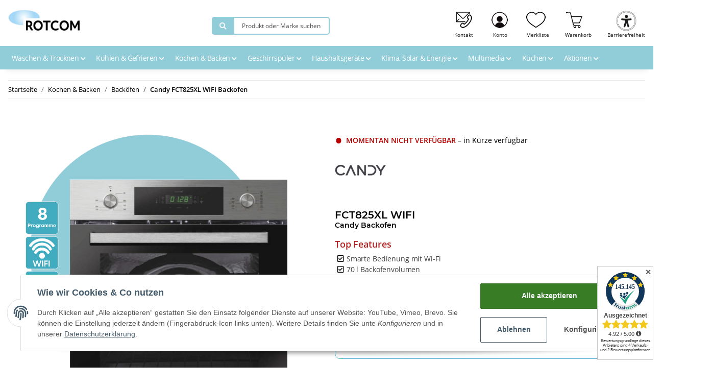

--- FILE ---
content_type: text/html; charset=utf-8
request_url: https://www.rotcom.de/Candy-FCT825XL-WIFI-Backofen
body_size: 27878
content:
<!DOCTYPE html>
<html lang="de" itemscope itemtype="https://schema.org/ItemPage">
    
    <head>   
            
            <meta http-equiv="content-type" content="text/html; charset=utf-8">

<script src="https://cdn.brevo.com/js/sdk-loader.js" async></script>
<script>
    // Version: 2.0
    window.Brevo = window.Brevo || [];
    Brevo.push([
        "init",
        {
        client_key: "p9zpg1ivl85rnqyrmcldfifq"
        }
    ]);
</script>

        
            <!-- Chatra  -->
            <script>
                window.ChatraSetup = {
                    language: 'de',
                    buttonStyle: 'round',
                    buttonPosition: 'lb',
                    colors: {
                        buttonText: '#fff',
                        buttonBg: '#91CDD9',
                        clientBubbleBg: '#e7ffd1',
                        agentBubbleBg: '#deffff', 
                    }
                };
            </script>
            <script>
                (function(d, w, c) {
                    w.ChatraID = 'Trt39mSzkrXfYh7E6';
                    var s = d.createElement('script');
                    w[c] = w[c] || function() {
                        (w[c].q = w[c].q || []).push(arguments);
                    };
                    s.async = true;
                    s.src = 'https://call.chatra.io/chatra.js';
                    if (d.head) d.head.appendChild(s);
                })(document, window, 'Chatra');

            </script>

            <!-- /Chatra  -->
            <meta name="description" itemprop="description" content="Top Features Smarte Bedienung mit Wi-Fi 70 l Backofenvolumen Aquactive Display mit Touch Bedienung 8 Programme">
                        <meta name="viewport" content="width=device-width, initial-scale=1.0">
            <meta http-equiv="X-UA-Compatible" content="IE=edge">
                        <meta name="robots" content="index, follow">

            <meta itemprop="url" content="https://www.rotcom.de/Candy-FCT825XL-WIFI-Backofen">
            
                <meta name="theme-color" content="#4BC1E1">
            
            <meta property="og:type" content="website">
            <meta property="og:site_name" content="Candy FCT825XL WIFI Backofen, 236,99 EUR">
            <meta property="og:title" content="Candy FCT825XL WIFI Backofen, 236,99 EUR">
            <meta property="og:description" content="Top Features Smarte Bedienung mit Wi-Fi 70 l Backofenvolumen Aquactive Display mit Touch Bedienung 8 Programme">
            <meta property="og:url" content="https://www.rotcom.de/Candy-FCT825XL-WIFI-Backofen">

                            <meta itemprop="image" content="https://www.rotcom.de/media/image/product/1019/lg/candy-fct825xl-wifi-backofen.png">
                <meta property="og:image" content="https://www.rotcom.de/media/image/product/1019/lg/candy-fct825xl-wifi-backofen.png">
                    

        <title itemprop="name">Candy FCT825XL WIFI Backofen, 236,99 EUR</title>

                    <link rel="canonical" href="https://www.rotcom.de/Candy-FCT825XL-WIFI-Backofen">
        
        

        
            <link type="image/x-icon" href="https://www.rotcom.de/templates/NOVA/themes/base/images/favicon.ico" rel="icon">
        

        
                                                    <style id="criticalCSS">
                
                    /* grid breakpoints */
/* grid containers */
/* links */
/* cards */
/* tables */
/* breadcrumbs */
/* navs */
/* modals */
/* progress */
/* options */
/* dropdowns */
:root {
  --blue: #007bff;
  --indigo: #6610f2;
  --purple: #6f42c1;
  --pink: #e83e8c;
  --red: #dc3545;
  --orange: #fd7e14;
  --yellow: #ffc107;
  --green: #28a745;
  --teal: #20c997;
  --cyan: #17a2b8;
  --white: #ffffff;
  --gray: #707070;
  --gray-dark: #343a40;
  --primary: #F8BF00;
  --secondary: #525252;
  --success: #1C871E;
  --info: #525252;
  --warning: #f39932;
  --danger: #b90000;
  --light: #f5f7fa;
  --dark: #525252;
  --gray: #707070;
  --gray-light: #f5f7fa;
  --gray-medium: #ebebeb;
  --gray-dark: #9b9b9b;
  --gray-darker: #525252;
  --breakpoint-xs: 0;
  --breakpoint-sm: 576px;
  --breakpoint-md: 768px;
  --breakpoint-lg: 992px;
  --breakpoint-xl: 1300px;
  --font-family-sans-serif: 'Open Sans', sans-serif;
  --font-family-monospace: SFMono-Regular, Menlo, Monaco, Consolas, "Liberation Mono", "Courier New", monospace;
}
*, *::before, *::after {
  box-sizing: border-box;
}
html {
  font-family: sans-serif;
  line-height: 1.15;
  -webkit-text-size-adjust: 100%;
  -webkit-tap-highlight-color: rgba(0, 0, 0, 0);
}
article, aside, figcaption, figure, footer, header, hgroup, main, nav, section {
  display: block;
}
body {
  margin: 0;
  font-family: 'Open Sans', sans-serif;
  font-size: 0.875rem;
  font-weight: 400;
  line-height: 1.5;
  color: #525252;
  text-align: left;
  background-color: #f5f7fa;
}
[tabindex="-1"]:focus:not(:focus-visible) {
  outline: 0 !important;
}
hr {
  box-sizing: content-box;
  height: 0;
  overflow: visible;
}
h1, h2, h3, h4, h5, h6 {
  margin-top: 0;
  margin-bottom: 1rem;
}
p {
  margin-top: 0;
  margin-bottom: 1rem;
}
abbr[title], abbr[data-original-title] {
  text-decoration: underline;
  text-decoration: underline dotted;
  cursor: help;
  border-bottom: 0;
  text-decoration-skip-ink: none;
}
address {
  margin-bottom: 1rem;
  font-style: normal;
  line-height: inherit;
}
ol, ul, dl {
  margin-top: 0;
  margin-bottom: 1rem;
}
ol ol, ul ul, ol ul, ul ol {
  margin-bottom: 0;
}
dt {
  font-weight: 700;
}
dd {
  margin-bottom: 0.5rem;
  margin-left: 0;
}
blockquote {
  margin: 0 0 1rem;
}
b, strong {
  font-weight: bolder;
}
small {
  font-size: 80%;
}
sub, sup {
  position: relative;
  font-size: 75%;
  line-height: 0;
  vertical-align: baseline;
}
sub {
  bottom: -0.25em;
}
sup {
  top: -0.5em;
}
a {
  color: #525252;
  text-decoration: underline;
  background-color: transparent;
}
a:hover {
  color: #F8BF00;
  text-decoration: none;
}
a:not([href]):not([class]) {
  color: inherit;
  text-decoration: none;
}
a:not([href]):not([class]):hover {
  color: inherit;
  text-decoration: none;
}
pre, code, kbd, samp {
  font-family: SFMono-Regular, Menlo, Monaco, Consolas, "Liberation Mono", "Courier New", monospace;
  font-size: 1em;
}
pre {
  margin-top: 0;
  margin-bottom: 1rem;
  overflow: auto;
  -ms-overflow-style: scrollbar;
}
figure {
  margin: 0 0 1rem;
}
img {
  vertical-align: middle;
  border-style: none;
}
svg {
  overflow: hidden;
  vertical-align: middle;
}
table {
  border-collapse: collapse;
}
caption {
  padding-top: 0.75rem;
  padding-bottom: 0.75rem;
  color: #707070;
  text-align: left;
  caption-side: bottom;
}
th {
  text-align: inherit;
  text-align: -webkit-match-parent;
}
label {
  display: inline-block;
  margin-bottom: 0.5rem;
}
button {
  border-radius: 0;
}
button:focus {
  outline: 1px dotted;
  outline: 5px auto -webkit-focus-ring-color;
}
input, button, select, optgroup, textarea {
  margin: 0;
  font-family: inherit;
  font-size: inherit;
  line-height: inherit;
}
button, input {
  overflow: visible;
}
button, select {
  text-transform: none;
}
[role="button"] {
  cursor: pointer;
}
select {
  word-wrap: normal;
}
button, [type="button"], [type="reset"], [type="submit"] {
  -webkit-appearance: button;
}
button:not(:disabled), [type="button"]:not(:disabled), [type="reset"]:not(:disabled), [type="submit"]:not(:disabled) {
  cursor: pointer;
}
button::-moz-focus-inner, [type="button"]::-moz-focus-inner, [type="reset"]::-moz-focus-inner, [type="submit"]::-moz-focus-inner {
  padding: 0;
  border-style: none;
}
input[type="radio"], input[type="checkbox"] {
  box-sizing: border-box;
  padding: 0;
}
textarea {
  overflow: auto;
  resize: vertical;
}
fieldset {
  min-width: 0;
  padding: 0;
  margin: 0;
  border: 0;
}
legend {
  display: block;
  width: 100%;
  max-width: 100%;
  padding: 0;
  margin-bottom: 0.5rem;
  font-size: 1.5rem;
  line-height: inherit;
  color: inherit;
  white-space: normal;
}
progress {
  vertical-align: baseline;
}
[type="number"]::-webkit-inner-spin-button, [type="number"]::-webkit-outer-spin-button {
  height: auto;
}
[type="search"] {
  outline-offset: -2px;
  -webkit-appearance: none;
}
[type="search"]::-webkit-search-decoration {
  -webkit-appearance: none;
}
::-webkit-file-upload-button {
  font: inherit;
  -webkit-appearance: button;
}
output {
  display: inline-block;
}
summary {
  display: list-item;
  cursor: pointer;
}
template {
  display: none;
}
[hidden] {
  display: none !important;
}
.img-fluid {
  max-width: 100%;
  height: auto;
}
.img-thumbnail {
  padding: 0.25rem;
  background-color: #f5f7fa;
  border: 1px solid #dee2e6;
  border-radius: 0.125rem;
  box-shadow: 0 1px 2px rgba(0, 0, 0, 0.075);
  max-width: 100%;
  height: auto;
}
.figure {
  display: inline-block;
}
.figure-img {
  margin-bottom: 0.5rem;
  line-height: 1;
}
.figure-caption {
  font-size: 90%;
  color: #707070;
}
code {
  font-size: 87.5%;
  color: #e83e8c;
  word-wrap: break-word;
}
a > code {
  color: inherit;
}
kbd {
  padding: 0.2rem 0.4rem;
  font-size: 87.5%;
  color: #ffffff;
  background-color: #212529;
  border-radius: 0.125rem;
  box-shadow: inset 0 -0.1rem 0 rgba(0, 0, 0, 0.25);
}
kbd kbd {
  padding: 0;
  font-size: 100%;
  font-weight: 700;
  box-shadow: none;
}
pre {
  display: block;
  font-size: 87.5%;
  color: #212529;
}
pre code {
  font-size: inherit;
  color: inherit;
  word-break: normal;
}
.pre-scrollable {
  max-height: 340px;
  overflow-y: scroll;
}
.container, .container-fluid, .container-sm, .container-md, .container-lg, .container-xl {
  width: 100%;
  padding-right: 1rem;
  padding-left: 1rem;
  margin-right: auto;
  margin-left: auto;
}
@media (min-width: 576px) {
  .container, .container-sm {
    max-width: 97vw;
  }
}
@media (min-width: 768px) {
  .container, .container-sm, .container-md {
    max-width: 720px;
  }
}
@media (min-width: 992px) {
  .container, .container-sm, .container-md, .container-lg {
    max-width: 960px;
  }
}
@media (min-width: 1300px) {
  .container, .container-sm, .container-md, .container-lg, .container-xl {
    max-width: 1250px;
  }
}
.row {
  display: flex;
  flex-wrap: wrap;
  margin-right: -1rem;
  margin-left: -1rem;
}
.no-gutters {
  margin-right: 0;
  margin-left: 0;
}
.no-gutters > .col, .no-gutters > [class*="col-"] {
  padding-right: 0;
  padding-left: 0;
}
.col-1, .col-2, .col-3, .col-4, .col-5, .col-6, .col-7, .col-8, .col-9, .col-10, .col-11, .col-12, .col, .col-auto, .col-sm-1, .col-sm-2, .col-sm-3, .col-sm-4, .col-sm-5, .col-sm-6, .col-sm-7, .col-sm-8, .col-sm-9, .col-sm-10, .col-sm-11, .col-sm-12, .col-sm, .col-sm-auto, .col-md-1, .col-md-2, .col-md-3, .col-md-4, .col-md-5, .col-md-6, .col-md-7, .col-md-8, .col-md-9, .col-md-10, .col-md-11, .col-md-12, .col-md, .col-md-auto, .col-lg-1, .col-lg-2, .col-lg-3, .col-lg-4, .col-lg-5, .col-lg-6, .col-lg-7, .col-lg-8, .col-lg-9, .col-lg-10, .col-lg-11, .col-lg-12, .col-lg, .col-lg-auto, .col-xl-1, .col-xl-2, .col-xl-3, .col-xl-4, .col-xl-5, .col-xl-6, .col-xl-7, .col-xl-8, .col-xl-9, .col-xl-10, .col-xl-11, .col-xl-12, .col-xl, .col-xl-auto {
  position: relative;
  width: 100%;
  padding-right: 1rem;
  padding-left: 1rem;
}
.col {
  flex-basis: 0;
  flex-grow: 1;
  max-width: 100%;
}
.row-cols-1 > * {
  flex: 0 0 100%;
  max-width: 100%;
}
.row-cols-2 > * {
  flex: 0 0 50%;
  max-width: 50%;
}
.row-cols-3 > * {
  flex: 0 0 33.3333333333%;
  max-width: 33.3333333333%;
}
.row-cols-4 > * {
  flex: 0 0 25%;
  max-width: 25%;
}
.row-cols-5 > * {
  flex: 0 0 20%;
  max-width: 20%;
}
.row-cols-6 > * {
  flex: 0 0 16.6666666667%;
  max-width: 16.6666666667%;
}
.col-auto {
  flex: 0 0 auto;
  width: auto;
  max-width: 100%;
}
.col-1 {
  flex: 0 0 8.3333333333%;
  max-width: 8.3333333333%;
}
.col-2 {
  flex: 0 0 16.6666666667%;
  max-width: 16.6666666667%;
}
.col-3 {
  flex: 0 0 25%;
  max-width: 25%;
}
.col-4 {
  flex: 0 0 33.3333333333%;
  max-width: 33.3333333333%;
}
.col-5 {
  flex: 0 0 41.6666666667%;
  max-width: 41.6666666667%;
}
.col-6 {
  flex: 0 0 50%;
  max-width: 50%;
}
.col-7 {
  flex: 0 0 58.3333333333%;
  max-width: 58.3333333333%;
}
.col-8 {
  flex: 0 0 66.6666666667%;
  max-width: 66.6666666667%;
}
.col-9 {
  flex: 0 0 75%;
  max-width: 75%;
}
.col-10 {
  flex: 0 0 83.3333333333%;
  max-width: 83.3333333333%;
}
.col-11 {
  flex: 0 0 91.6666666667%;
  max-width: 91.6666666667%;
}
.col-12 {
  flex: 0 0 100%;
  max-width: 100%;
}
.order-first {
  order: -1;
}
.order-last {
  order: 13;
}
.order-0 {
  order: 0;
}
.order-1 {
  order: 1;
}
.order-2 {
  order: 2;
}
.order-3 {
  order: 3;
}
.order-4 {
  order: 4;
}
.order-5 {
  order: 5;
}
.order-6 {
  order: 6;
}
.order-7 {
  order: 7;
}
.order-8 {
  order: 8;
}
.order-9 {
  order: 9;
}
.order-10 {
  order: 10;
}
.order-11 {
  order: 11;
}
.order-12 {
  order: 12;
}
.offset-1 {
  margin-left: 8.3333333333%;
}
.offset-2 {
  margin-left: 16.6666666667%;
}
.offset-3 {
  margin-left: 25%;
}
.offset-4 {
  margin-left: 33.3333333333%;
}
.offset-5 {
  margin-left: 41.6666666667%;
}
.offset-6 {
  margin-left: 50%;
}
.offset-7 {
  margin-left: 58.3333333333%;
}
.offset-8 {
  margin-left: 66.6666666667%;
}
.offset-9 {
  margin-left: 75%;
}
.offset-10 {
  margin-left: 83.3333333333%;
}
.offset-11 {
  margin-left: 91.6666666667%;
}
@media (min-width: 576px) {
  .col-sm {
    flex-basis: 0;
    flex-grow: 1;
    max-width: 100%;
  }
  .row-cols-sm-1 > * {
    flex: 0 0 100%;
    max-width: 100%;
  }
  .row-cols-sm-2 > * {
    flex: 0 0 50%;
    max-width: 50%;
  }
  .row-cols-sm-3 > * {
    flex: 0 0 33.3333333333%;
    max-width: 33.3333333333%;
  }
  .row-cols-sm-4 > * {
    flex: 0 0 25%;
    max-width: 25%;
  }
  .row-cols-sm-5 > * {
    flex: 0 0 20%;
    max-width: 20%;
  }
  .row-cols-sm-6 > * {
    flex: 0 0 16.6666666667%;
    max-width: 16.6666666667%;
  }
  .col-sm-auto {
    flex: 0 0 auto;
    width: auto;
    max-width: 100%;
  }
  .col-sm-1 {
    flex: 0 0 8.3333333333%;
    max-width: 8.3333333333%;
  }
  .col-sm-2 {
    flex: 0 0 16.6666666667%;
    max-width: 16.6666666667%;
  }
  .col-sm-3 {
    flex: 0 0 25%;
    max-width: 25%;
  }
  .col-sm-4 {
    flex: 0 0 33.3333333333%;
    max-width: 33.3333333333%;
  }
  .col-sm-5 {
    flex: 0 0 41.6666666667%;
    max-width: 41.6666666667%;
  }
  .col-sm-6 {
    flex: 0 0 50%;
    max-width: 50%;
  }
  .col-sm-7 {
    flex: 0 0 58.3333333333%;
    max-width: 58.3333333333%;
  }
  .col-sm-8 {
    flex: 0 0 66.6666666667%;
    max-width: 66.6666666667%;
  }
  .col-sm-9 {
    flex: 0 0 75%;
    max-width: 75%;
  }
  .col-sm-10 {
    flex: 0 0 83.3333333333%;
    max-width: 83.3333333333%;
  }
  .col-sm-11 {
    flex: 0 0 91.6666666667%;
    max-width: 91.6666666667%;
  }
  .col-sm-12 {
    flex: 0 0 100%;
    max-width: 100%;
  }
  .order-sm-first {
    order: -1;
  }
  .order-sm-last {
    order: 13;
  }
  .order-sm-0 {
    order: 0;
  }
  .order-sm-1 {
    order: 1;
  }
  .order-sm-2 {
    order: 2;
  }
  .order-sm-3 {
    order: 3;
  }
  .order-sm-4 {
    order: 4;
  }
  .order-sm-5 {
    order: 5;
  }
  .order-sm-6 {
    order: 6;
  }
  .order-sm-7 {
    order: 7;
  }
  .order-sm-8 {
    order: 8;
  }
  .order-sm-9 {
    order: 9;
  }
  .order-sm-10 {
    order: 10;
  }
  .order-sm-11 {
    order: 11;
  }
  .order-sm-12 {
    order: 12;
  }
  .offset-sm-0 {
    margin-left: 0;
  }
  .offset-sm-1 {
    margin-left: 8.3333333333%;
  }
  .offset-sm-2 {
    margin-left: 16.6666666667%;
  }
  .offset-sm-3 {
    margin-left: 25%;
  }
  .offset-sm-4 {
    margin-left: 33.3333333333%;
  }
  .offset-sm-5 {
    margin-left: 41.6666666667%;
  }
  .offset-sm-6 {
    margin-left: 50%;
  }
  .offset-sm-7 {
    margin-left: 58.3333333333%;
  }
  .offset-sm-8 {
    margin-left: 66.6666666667%;
  }
  .offset-sm-9 {
    margin-left: 75%;
  }
  .offset-sm-10 {
    margin-left: 83.3333333333%;
  }
  .offset-sm-11 {
    margin-left: 91.6666666667%;
  }
}
@media (min-width: 768px) {
  .col-md {
    flex-basis: 0;
    flex-grow: 1;
    max-width: 100%;
  }
  .row-cols-md-1 > * {
    flex: 0 0 100%;
    max-width: 100%;
  }
  .row-cols-md-2 > * {
    flex: 0 0 50%;
    max-width: 50%;
  }
  .row-cols-md-3 > * {
    flex: 0 0 33.3333333333%;
    max-width: 33.3333333333%;
  }
  .row-cols-md-4 > * {
    flex: 0 0 25%;
    max-width: 25%;
  }
  .row-cols-md-5 > * {
    flex: 0 0 20%;
    max-width: 20%;
  }
  .row-cols-md-6 > * {
    flex: 0 0 16.6666666667%;
    max-width: 16.6666666667%;
  }
  .col-md-auto {
    flex: 0 0 auto;
    width: auto;
    max-width: 100%;
  }
  .col-md-1 {
    flex: 0 0 8.3333333333%;
    max-width: 8.3333333333%;
  }
  .col-md-2 {
    flex: 0 0 16.6666666667%;
    max-width: 16.6666666667%;
  }
  .col-md-3 {
    flex: 0 0 25%;
    max-width: 25%;
  }
  .col-md-4 {
    flex: 0 0 33.3333333333%;
    max-width: 33.3333333333%;
  }
  .col-md-5 {
    flex: 0 0 41.6666666667%;
    max-width: 41.6666666667%;
  }
  .col-md-6 {
    flex: 0 0 50%;
    max-width: 50%;
  }
  .col-md-7 {
    flex: 0 0 58.3333333333%;
    max-width: 58.3333333333%;
  }
  .col-md-8 {
    flex: 0 0 66.6666666667%;
    max-width: 66.6666666667%;
  }
  .col-md-9 {
    flex: 0 0 75%;
    max-width: 75%;
  }
  .col-md-10 {
    flex: 0 0 83.3333333333%;
    max-width: 83.3333333333%;
  }
  .col-md-11 {
    flex: 0 0 91.6666666667%;
    max-width: 91.6666666667%;
  }
  .col-md-12 {
    flex: 0 0 100%;
    max-width: 100%;
  }
  .order-md-first {
    order: -1;
  }
  .order-md-last {
    order: 13;
  }
  .order-md-0 {
    order: 0;
  }
  .order-md-1 {
    order: 1;
  }
  .order-md-2 {
    order: 2;
  }
  .order-md-3 {
    order: 3;
  }
  .order-md-4 {
    order: 4;
  }
  .order-md-5 {
    order: 5;
  }
  .order-md-6 {
    order: 6;
  }
  .order-md-7 {
    order: 7;
  }
  .order-md-8 {
    order: 8;
  }
  .order-md-9 {
    order: 9;
  }
  .order-md-10 {
    order: 10;
  }
  .order-md-11 {
    order: 11;
  }
  .order-md-12 {
    order: 12;
  }
  .offset-md-0 {
    margin-left: 0;
  }
  .offset-md-1 {
    margin-left: 8.3333333333%;
  }
  .offset-md-2 {
    margin-left: 16.6666666667%;
  }
  .offset-md-3 {
    margin-left: 25%;
  }
  .offset-md-4 {
    margin-left: 33.3333333333%;
  }
  .offset-md-5 {
    margin-left: 41.6666666667%;
  }
  .offset-md-6 {
    margin-left: 50%;
  }
  .offset-md-7 {
    margin-left: 58.3333333333%;
  }
  .offset-md-8 {
    margin-left: 66.6666666667%;
  }
  .offset-md-9 {
    margin-left: 75%;
  }
  .offset-md-10 {
    margin-left: 83.3333333333%;
  }
  .offset-md-11 {
    margin-left: 91.6666666667%;
  }
}
@media (min-width: 992px) {
  .col-lg {
    flex-basis: 0;
    flex-grow: 1;
    max-width: 100%;
  }
  .row-cols-lg-1 > * {
    flex: 0 0 100%;
    max-width: 100%;
  }
  .row-cols-lg-2 > * {
    flex: 0 0 50%;
    max-width: 50%;
  }
  .row-cols-lg-3 > * {
    flex: 0 0 33.3333333333%;
    max-width: 33.3333333333%;
  }
  .row-cols-lg-4 > * {
    flex: 0 0 25%;
    max-width: 25%;
  }
  .row-cols-lg-5 > * {
    flex: 0 0 20%;
    max-width: 20%;
  }
  .row-cols-lg-6 > * {
    flex: 0 0 16.6666666667%;
    max-width: 16.6666666667%;
  }
  .col-lg-auto {
    flex: 0 0 auto;
    width: auto;
    max-width: 100%;
  }
  .col-lg-1 {
    flex: 0 0 8.3333333333%;
    max-width: 8.3333333333%;
  }
  .col-lg-2 {
    flex: 0 0 16.6666666667%;
    max-width: 16.6666666667%;
  }
  .col-lg-3 {
    flex: 0 0 25%;
    max-width: 25%;
  }
  .col-lg-4 {
    flex: 0 0 33.3333333333%;
    max-width: 33.3333333333%;
  }
  .col-lg-5 {
    flex: 0 0 41.6666666667%;
    max-width: 41.6666666667%;
  }
  .col-lg-6 {
    flex: 0 0 50%;
    max-width: 50%;
  }
  .col-lg-7 {
    flex: 0 0 58.3333333333%;
    max-width: 58.3333333333%;
  }
  .col-lg-8 {
    flex: 0 0 66.6666666667%;
    max-width: 66.6666666667%;
  }
  .col-lg-9 {
    flex: 0 0 75%;
    max-width: 75%;
  }
  .col-lg-10 {
    flex: 0 0 83.3333333333%;
    max-width: 83.3333333333%;
  }
  .col-lg-11 {
    flex: 0 0 91.6666666667%;
    max-width: 91.6666666667%;
  }
  .col-lg-12 {
    flex: 0 0 100%;
    max-width: 100%;
  }
  .order-lg-first {
    order: -1;
  }
  .order-lg-last {
    order: 13;
  }
  .order-lg-0 {
    order: 0;
  }
  .order-lg-1 {
    order: 1;
  }
  .order-lg-2 {
    order: 2;
  }
  .order-lg-3 {
    order: 3;
  }
  .order-lg-4 {
    order: 4;
  }
  .order-lg-5 {
    order: 5;
  }
  .order-lg-6 {
    order: 6;
  }
  .order-lg-7 {
    order: 7;
  }
  .order-lg-8 {
    order: 8;
  }
  .order-lg-9 {
    order: 9;
  }
  .order-lg-10 {
    order: 10;
  }
  .order-lg-11 {
    order: 11;
  }
  .order-lg-12 {
    order: 12;
  }
  .offset-lg-0 {
    margin-left: 0;
  }
  .offset-lg-1 {
    margin-left: 8.3333333333%;
  }
  .offset-lg-2 {
    margin-left: 16.6666666667%;
  }
  .offset-lg-3 {
    margin-left: 25%;
  }
  .offset-lg-4 {
    margin-left: 33.3333333333%;
  }
  .offset-lg-5 {
    margin-left: 41.6666666667%;
  }
  .offset-lg-6 {
    margin-left: 50%;
  }
  .offset-lg-7 {
    margin-left: 58.3333333333%;
  }
  .offset-lg-8 {
    margin-left: 66.6666666667%;
  }
  .offset-lg-9 {
    margin-left: 75%;
  }
  .offset-lg-10 {
    margin-left: 83.3333333333%;
  }
  .offset-lg-11 {
    margin-left: 91.6666666667%;
  }
}
@media (min-width: 1300px) {
  .col-xl {
    flex-basis: 0;
    flex-grow: 1;
    max-width: 100%;
  }
  .row-cols-xl-1 > * {
    flex: 0 0 100%;
    max-width: 100%;
  }
  .row-cols-xl-2 > * {
    flex: 0 0 50%;
    max-width: 50%;
  }
  .row-cols-xl-3 > * {
    flex: 0 0 33.3333333333%;
    max-width: 33.3333333333%;
  }
  .row-cols-xl-4 > * {
    flex: 0 0 25%;
    max-width: 25%;
  }
  .row-cols-xl-5 > * {
    flex: 0 0 20%;
    max-width: 20%;
  }
  .row-cols-xl-6 > * {
    flex: 0 0 16.6666666667%;
    max-width: 16.6666666667%;
  }
  .col-xl-auto {
    flex: 0 0 auto;
    width: auto;
    max-width: 100%;
  }
  .col-xl-1 {
    flex: 0 0 8.3333333333%;
    max-width: 8.3333333333%;
  }
  .col-xl-2 {
    flex: 0 0 16.6666666667%;
    max-width: 16.6666666667%;
  }
  .col-xl-3 {
    flex: 0 0 25%;
    max-width: 25%;
  }
  .col-xl-4 {
    flex: 0 0 33.3333333333%;
    max-width: 33.3333333333%;
  }
  .col-xl-5 {
    flex: 0 0 41.6666666667%;
    max-width: 41.6666666667%;
  }
  .col-xl-6 {
    flex: 0 0 50%;
    max-width: 50%;
  }
  .col-xl-7 {
    flex: 0 0 58.3333333333%;
    max-width: 58.3333333333%;
  }
  .col-xl-8 {
    flex: 0 0 66.6666666667%;
    max-width: 66.6666666667%;
  }
  .col-xl-9 {
    flex: 0 0 75%;
    max-width: 75%;
  }
  .col-xl-10 {
    flex: 0 0 83.3333333333%;
    max-width: 83.3333333333%;
  }
  .col-xl-11 {
    flex: 0 0 91.6666666667%;
    max-width: 91.6666666667%;
  }
  .col-xl-12 {
    flex: 0 0 100%;
    max-width: 100%;
  }
  .order-xl-first {
    order: -1;
  }
  .order-xl-last {
    order: 13;
  }
  .order-xl-0 {
    order: 0;
  }
  .order-xl-1 {
    order: 1;
  }
  .order-xl-2 {
    order: 2;
  }
  .order-xl-3 {
    order: 3;
  }
  .order-xl-4 {
    order: 4;
  }
  .order-xl-5 {
    order: 5;
  }
  .order-xl-6 {
    order: 6;
  }
  .order-xl-7 {
    order: 7;
  }
  .order-xl-8 {
    order: 8;
  }
  .order-xl-9 {
    order: 9;
  }
  .order-xl-10 {
    order: 10;
  }
  .order-xl-11 {
    order: 11;
  }
  .order-xl-12 {
    order: 12;
  }
  .offset-xl-0 {
    margin-left: 0;
  }
  .offset-xl-1 {
    margin-left: 8.3333333333%;
  }
  .offset-xl-2 {
    margin-left: 16.6666666667%;
  }
  .offset-xl-3 {
    margin-left: 25%;
  }
  .offset-xl-4 {
    margin-left: 33.3333333333%;
  }
  .offset-xl-5 {
    margin-left: 41.6666666667%;
  }
  .offset-xl-6 {
    margin-left: 50%;
  }
  .offset-xl-7 {
    margin-left: 58.3333333333%;
  }
  .offset-xl-8 {
    margin-left: 66.6666666667%;
  }
  .offset-xl-9 {
    margin-left: 75%;
  }
  .offset-xl-10 {
    margin-left: 83.3333333333%;
  }
  .offset-xl-11 {
    margin-left: 91.6666666667%;
  }
}
.nav {
  display: flex;
  flex-wrap: wrap;
  padding-left: 0;
  margin-bottom: 0;
  list-style: none;
}
.nav-link {
  display: block;
  padding: 0.5rem 1rem;
  text-decoration: none;
}
.nav-link:hover, .nav-link:focus {
  text-decoration: none;
}
.nav-link.disabled {
  color: #707070;
  pointer-events: none;
  cursor: default;
}
.nav-tabs {
  border-bottom: 1px solid #dee2e6;
}
.nav-tabs .nav-item {
  margin-bottom: -1px;
}
.nav-tabs .nav-link {
  border: 1px solid transparent;
  border-top-left-radius: 0;
  border-top-right-radius: 0;
}
.nav-tabs .nav-link:hover, .nav-tabs .nav-link:focus {
  border-color: transparent;
}
.nav-tabs .nav-link.disabled {
  color: #707070;
  background-color: transparent;
  border-color: transparent;
}
.nav-tabs .nav-link.active, .nav-tabs .nav-item.show .nav-link {
  color: #525252;
  background-color: transparent;
  border-color: #F8BF00;
}
.nav-tabs .dropdown-menu {
  margin-top: -1px;
  border-top-left-radius: 0;
  border-top-right-radius: 0;
}
.nav-pills .nav-link {
  border-radius: 0.125rem;
}
.nav-pills .nav-link.active, .nav-pills .show > .nav-link {
  color: #ffffff;
  background-color: #F8BF00;
}
.nav-fill > .nav-link, .nav-fill .nav-item {
  flex: 1 1 auto;
  text-align: center;
}
.nav-justified > .nav-link, .nav-justified .nav-item {
  flex-basis: 0;
  flex-grow: 1;
  text-align: center;
}
.tab-content > .tab-pane {
  display: none;
}
.tab-content > .active {
  display: block;
}
.navbar {
  position: relative;
  display: flex;
  flex-wrap: wrap;
  align-items: center;
  justify-content: space-between;
  padding: 0.4rem 1rem;
}
.navbar .container, .navbar .container-fluid, .navbar .container-sm, .navbar .container-md, .navbar .container-lg, .navbar .container-xl, .navbar > .container-sm, .navbar > .container-md, .navbar > .container-lg, .navbar > .container-xl {
  display: flex;
  flex-wrap: wrap;
  align-items: center;
  justify-content: space-between;
}
.navbar-brand {
  display: inline-block;
  padding-top: 0.40625rem;
  padding-bottom: 0.40625rem;
  margin-right: 1rem;
  font-size: 1rem;
  line-height: inherit;
  white-space: nowrap;
}
.navbar-brand:hover, .navbar-brand:focus {
  text-decoration: none;
}
.navbar-nav {
  display: flex;
  flex-direction: column;
  padding-left: 0;
  margin-bottom: 0;
  list-style: none;
}
.navbar-nav .nav-link {
  padding-right: 0;
  padding-left: 0;
}
.navbar-nav .dropdown-menu {
  position: static;
  float: none;
}
.navbar-text {
  display: inline-block;
  padding-top: 0.5rem;
  padding-bottom: 0.5rem;
}
.navbar-collapse {
  flex-basis: 100%;
  flex-grow: 1;
  align-items: center;
}
.navbar-toggler {
  padding: 0.25rem 0.75rem;
  font-size: 1rem;
  line-height: 1;
  background-color: transparent;
  border: 1px solid transparent;
  border-radius: 0.125rem;
}
.navbar-toggler:hover, .navbar-toggler:focus {
  text-decoration: none;
}
.navbar-toggler-icon {
  display: inline-block;
  width: 1.5em;
  height: 1.5em;
  vertical-align: middle;
  content: "";
  background: no-repeat center center;
  background-size: 100% 100%;
}
@media (max-width: 575.98px) {
  .navbar-expand-sm > .container, .navbar-expand-sm > .container-fluid, .navbar-expand-sm > .container-sm, .navbar-expand-sm > .container-md, .navbar-expand-sm > .container-lg, .navbar-expand-sm > .container-xl {
    padding-right: 0;
    padding-left: 0;
  }
}
@media (min-width: 576px) {
  .navbar-expand-sm {
    flex-flow: row nowrap;
    justify-content: flex-start;
  }
  .navbar-expand-sm .navbar-nav {
    flex-direction: row;
  }
  .navbar-expand-sm .navbar-nav .dropdown-menu {
    position: absolute;
  }
  .navbar-expand-sm .navbar-nav .nav-link {
    padding-right: 1.5rem;
    padding-left: 1.5rem;
  }
  .navbar-expand-sm > .container, .navbar-expand-sm > .container-fluid, .navbar-expand-sm > .container-sm, .navbar-expand-sm > .container-md, .navbar-expand-sm > .container-lg, .navbar-expand-sm > .container-xl {
    flex-wrap: nowrap;
  }
  .navbar-expand-sm .navbar-collapse {
    display: flex !important;
    flex-basis: auto;
  }
  .navbar-expand-sm .navbar-toggler {
    display: none;
  }
}
@media (max-width: 767.98px) {
  .navbar-expand-md > .container, .navbar-expand-md > .container-fluid, .navbar-expand-md > .container-sm, .navbar-expand-md > .container-md, .navbar-expand-md > .container-lg, .navbar-expand-md > .container-xl {
    padding-right: 0;
    padding-left: 0;
  }
}
@media (min-width: 768px) {
  .navbar-expand-md {
    flex-flow: row nowrap;
    justify-content: flex-start;
  }
  .navbar-expand-md .navbar-nav {
    flex-direction: row;
  }
  .navbar-expand-md .navbar-nav .dropdown-menu {
    position: absolute;
  }
  .navbar-expand-md .navbar-nav .nav-link {
    padding-right: 1.5rem;
    padding-left: 1.5rem;
  }
  .navbar-expand-md > .container, .navbar-expand-md > .container-fluid, .navbar-expand-md > .container-sm, .navbar-expand-md > .container-md, .navbar-expand-md > .container-lg, .navbar-expand-md > .container-xl {
    flex-wrap: nowrap;
  }
  .navbar-expand-md .navbar-collapse {
    display: flex !important;
    flex-basis: auto;
  }
  .navbar-expand-md .navbar-toggler {
    display: none;
  }
}
@media (max-width: 991.98px) {
  .navbar-expand-lg > .container, .navbar-expand-lg > .container-fluid, .navbar-expand-lg > .container-sm, .navbar-expand-lg > .container-md, .navbar-expand-lg > .container-lg, .navbar-expand-lg > .container-xl {
    padding-right: 0;
    padding-left: 0;
  }
}
@media (min-width: 992px) {
  .navbar-expand-lg {
    flex-flow: row nowrap;
    justify-content: flex-start;
  }
  .navbar-expand-lg .navbar-nav {
    flex-direction: row;
  }
  .navbar-expand-lg .navbar-nav .dropdown-menu {
    position: absolute;
  }
  .navbar-expand-lg .navbar-nav .nav-link {
    padding-right: 1.5rem;
    padding-left: 1.5rem;
  }
  .navbar-expand-lg > .container, .navbar-expand-lg > .container-fluid, .navbar-expand-lg > .container-sm, .navbar-expand-lg > .container-md, .navbar-expand-lg > .container-lg, .navbar-expand-lg > .container-xl {
    flex-wrap: nowrap;
  }
  .navbar-expand-lg .navbar-collapse {
    display: flex !important;
    flex-basis: auto;
  }
  .navbar-expand-lg .navbar-toggler {
    display: none;
  }
}
@media (max-width: 1299.98px) {
  .navbar-expand-xl > .container, .navbar-expand-xl > .container-fluid, .navbar-expand-xl > .container-sm, .navbar-expand-xl > .container-md, .navbar-expand-xl > .container-lg, .navbar-expand-xl > .container-xl {
    padding-right: 0;
    padding-left: 0;
  }
}
@media (min-width: 1300px) {
  .navbar-expand-xl {
    flex-flow: row nowrap;
    justify-content: flex-start;
  }
  .navbar-expand-xl .navbar-nav {
    flex-direction: row;
  }
  .navbar-expand-xl .navbar-nav .dropdown-menu {
    position: absolute;
  }
  .navbar-expand-xl .navbar-nav .nav-link {
    padding-right: 1.5rem;
    padding-left: 1.5rem;
  }
  .navbar-expand-xl > .container, .navbar-expand-xl > .container-fluid, .navbar-expand-xl > .container-sm, .navbar-expand-xl > .container-md, .navbar-expand-xl > .container-lg, .navbar-expand-xl > .container-xl {
    flex-wrap: nowrap;
  }
  .navbar-expand-xl .navbar-collapse {
    display: flex !important;
    flex-basis: auto;
  }
  .navbar-expand-xl .navbar-toggler {
    display: none;
  }
}
.navbar-expand {
  flex-flow: row nowrap;
  justify-content: flex-start;
}
.navbar-expand > .container, .navbar-expand > .container-fluid, .navbar-expand > .container-sm, .navbar-expand > .container-md, .navbar-expand > .container-lg, .navbar-expand > .container-xl {
  padding-right: 0;
  padding-left: 0;
}
.navbar-expand .navbar-nav {
  flex-direction: row;
}
.navbar-expand .navbar-nav .dropdown-menu {
  position: absolute;
}
.navbar-expand .navbar-nav .nav-link {
  padding-right: 1.5rem;
  padding-left: 1.5rem;
}
.navbar-expand > .container, .navbar-expand > .container-fluid, .navbar-expand > .container-sm, .navbar-expand > .container-md, .navbar-expand > .container-lg, .navbar-expand > .container-xl {
  flex-wrap: nowrap;
}
.navbar-expand .navbar-collapse {
  display: flex !important;
  flex-basis: auto;
}
.navbar-expand .navbar-toggler {
  display: none;
}
.navbar-light .navbar-brand {
  color: rgba(0, 0, 0, 0.9);
}
.navbar-light .navbar-brand:hover, .navbar-light .navbar-brand:focus {
  color: rgba(0, 0, 0, 0.9);
}
.navbar-light .navbar-nav .nav-link {
  color: #525252;
}
.navbar-light .navbar-nav .nav-link:hover, .navbar-light .navbar-nav .nav-link:focus {
  color: #F8BF00;
}
.navbar-light .navbar-nav .nav-link.disabled {
  color: rgba(0, 0, 0, 0.3);
}
.navbar-light .navbar-nav .show > .nav-link, .navbar-light .navbar-nav .active > .nav-link, .navbar-light .navbar-nav .nav-link.show, .navbar-light .navbar-nav .nav-link.active {
  color: rgba(0, 0, 0, 0.9);
}
.navbar-light .navbar-toggler {
  color: #525252;
  border-color: rgba(0, 0, 0, 0.1);
}
.navbar-light .navbar-toggler-icon {
  background-image: url("data:image/svg+xml,%3csvg xmlns='http://www.w3.org/2000/svg' width='30' height='30' viewBox='0 0 30 30'%3e%3cpath stroke='%23525252' stroke-linecap='round' stroke-miterlimit='10' stroke-width='2' d='M4 7h22M4 15h22M4 23h22'/%3e%3c/svg%3e");
}
.navbar-light .navbar-text {
  color: #525252;
}
.navbar-light .navbar-text a {
  color: rgba(0, 0, 0, 0.9);
}
.navbar-light .navbar-text a:hover, .navbar-light .navbar-text a:focus {
  color: rgba(0, 0, 0, 0.9);
}
.navbar-dark .navbar-brand {
  color: #ffffff;
}
.navbar-dark .navbar-brand:hover, .navbar-dark .navbar-brand:focus {
  color: #ffffff;
}
.navbar-dark .navbar-nav .nav-link {
  color: rgba(255, 255, 255, 0.5);
}
.navbar-dark .navbar-nav .nav-link:hover, .navbar-dark .navbar-nav .nav-link:focus {
  color: rgba(255, 255, 255, 0.75);
}
.navbar-dark .navbar-nav .nav-link.disabled {
  color: rgba(255, 255, 255, 0.25);
}
.navbar-dark .navbar-nav .show > .nav-link, .navbar-dark .navbar-nav .active > .nav-link, .navbar-dark .navbar-nav .nav-link.show, .navbar-dark .navbar-nav .nav-link.active {
  color: #ffffff;
}
.navbar-dark .navbar-toggler {
  color: rgba(255, 255, 255, 0.5);
  border-color: rgba(255, 255, 255, 0.1);
}
.navbar-dark .navbar-toggler-icon {
  background-image: url("data:image/svg+xml,%3csvg xmlns='http://www.w3.org/2000/svg' width='30' height='30' viewBox='0 0 30 30'%3e%3cpath stroke='rgba%28255, 255, 255, 0.5%29' stroke-linecap='round' stroke-miterlimit='10' stroke-width='2' d='M4 7h22M4 15h22M4 23h22'/%3e%3c/svg%3e");
}
.navbar-dark .navbar-text {
  color: rgba(255, 255, 255, 0.5);
}
.navbar-dark .navbar-text a {
  color: #ffffff;
}
.navbar-dark .navbar-text a:hover, .navbar-dark .navbar-text a:focus {
  color: #ffffff;
}
.fa, .fas, .far, .fal {
  display: inline-block;
}
h1, h2, h3, h4, h5, h6, .h1, .h2, .h3, .productlist-filter-headline, .h4, .h5, .h6 {
  margin-bottom: 1rem;
  font-family: Montserrat, sans-serif;
  font-weight: 400;
  line-height: 1.2;
  color: #525252;
}
h1, .h1 {
  font-size: 1.875rem;
}
h2, .h2 {
  font-size: 1.5rem;
}
h3, .h3, .productlist-filter-headline {
  font-size: 1rem;
}
h4, .h4 {
  font-size: 0.875rem;
}
h5, .h5 {
  font-size: 0.875rem;
}
h6, .h6 {
  font-size: 0.875rem;
}
.label-slide .form-group:not(.exclude-from-label-slide):not(.checkbox) label {
  display: none;
}
.modal {
  display: none;
}
.carousel-thumbnails .slick-arrow {
  /* to hide during load*/
  opacity: 0;
}
.consent-modal:not(.active) {
  display: none;
}
.consent-banner-icon {
  width: 1em;
  height: 1em;
}
.mini > #consent-banner {
  display: none;
}
html {
  overflow-y: scroll;
}
.dropdown-menu {
  display: none;
}
.dropdown-toggle::after {
  content: '';
  margin-left: 0.5rem;
  display: inline-block;
}
.input-group {
  position: relative;
  display: flex;
  flex-wrap: wrap;
  align-items: stretch;
  width: 100%;
}
.input-group > .form-control {
  flex: 1 1 auto;
  width: 1%;
}
#main-wrapper, #header-top-bar, header {
  background: #ffffff;
}
.container-fluid-xl {
  max-width: 103.125rem;
}
/* nav */
.nav-dividers .nav-item {
  position: relative;
}
.nav-dividers .nav-item:not(:last-child)::after {
  content: '';
  position: absolute;
  right: 0;
  top: 0.5rem;
  height: calc(100% - 1rem);
  border-right: 0.0625rem solid currentColor;
}
.nav-link {
  text-decoration: none;
}
.nav-scrollbar {
  overflow: hidden;
  display: flex;
  align-items: center;
}
.nav-scrollbar .nav, .nav-scrollbar .navbar-nav {
  flex-wrap: nowrap;
}
.nav-scrollbar .nav-item {
  white-space: nowrap;
}
.nav-scrollbar-inner {
  overflow-x: auto;
  padding-bottom: 1.5rem;
  /*margin-bottom: -(map-get($spacers, 4));*/
  align-self: flex-start;
}
#shop-nav {
  align-items: center;
  flex-shrink: 0;
  margin-left: auto;
}
@media (max-width: 767.98px) {
  #shop-nav .nav-link {
    padding-left: 0.75rem;
    padding-right: 0.75rem;
  }
}
/* nav end */
/* bootstrap */
.breadcrumb {
  display: flex;
  flex-wrap: wrap;
  padding: 0.5rem 0;
  margin-bottom: 0;
  list-style: none;
  background-color: transparent;
  border-radius: 0;
}
.breadcrumb-item + .breadcrumb-item {
  padding-left: 0.5rem;
}
.breadcrumb-item + .breadcrumb-item::before {
  display: inline-block;
  padding-right: 0.5rem;
  color: #707070;
  content: "/";
}
.breadcrumb-item.active {
  color: #525252;
  font-weight: 700;
}
.breadcrumb-item.first::before {
  display: none;
}
.breadcrumb-wrapper {
  margin-bottom: 2rem;
}
@media (min-width: 992px) {
  .breadcrumb-wrapper {
    border-style: solid;
    border-color: #ebebeb;
    border-width: 1px 0;
  }
}
.breadcrumb {
  font-size: 0.8125rem;
}
.breadcrumb a {
  text-decoration: none;
}
.breadcrumb-back {
  padding-right: 1rem;
  margin-right: 1rem;
  border-right: 1px solid #ebebeb;
}
/* end breadcrumb */
#header-top-bar {
  position: relative;
  background-color: #ffffff;
  z-index: 1021;
  flex-direction: row-reverse;
}
#header-top-bar, header {
  background-color: #ffffff;
  color: #525252;
}
#header-top-bar a, header a {
  text-decoration: none;
  color: #525252;
}
#header-top-bar a:hover:not(.dropdown-item):not(.btn), header a:hover:not(.dropdown-item):not(.btn) {
  color: #F8BF00;
}
header {
  box-shadow: 0 1rem 0.5625rem -0.75rem rgba(0, 0, 0, 0.06);
  position: relative;
  z-index: 1020;
}
header .form-control, header .form-control:focus {
  background-color: #ffffff;
  color: #525252;
}
header .navbar {
  padding: 0;
  position: static;
}
@media (min-width: 992px) {
  header {
    padding-bottom: 0;
  }
  header .navbar-brand {
    margin-right: 3rem;
  }
}
header .navbar-brand {
  padding-top: 0.4rem;
  padding-bottom: 0.4rem;
}
header .navbar-brand img {
  height: 2rem;
  width: auto;
}
header .navbar-toggler {
  color: #525252;
}
header .nav-right .dropdown-menu {
  margin-top: -0.03125rem;
  box-shadow: inset 0 1rem 0.5625rem -0.75rem rgba(0, 0, 0, 0.06);
}
@media (min-width: 992px) {
  header .navbar-brand {
    padding-top: 0.6rem;
    padding-bottom: 0.6rem;
  }
  header .navbar-brand img {
    height: 3.0625rem;
  }
  header .navbar-collapse {
    height: 4.3125rem;
  }
  header .navbar-nav > .nav-item > .nav-link {
    position: relative;
    padding: 1.5rem;
  }
  header .navbar-nav > .nav-item > .nav-link::before {
    content: '';
    position: absolute;
    bottom: 0;
    left: 50%;
    transform: translateX(-50%);
    border-width: 0 0 6px;
    border-color: #F8BF00;
    border-style: solid;
    transition: width 0.4s;
    width: 0;
  }
  header .navbar-nav > .nav-item.active > .nav-link::before, header .navbar-nav > .nav-item:hover > .nav-link::before, header .navbar-nav > .nav-item.hover > .nav-link::before {
    width: 100%;
  }
  header .navbar-nav > .nav-item .nav {
    flex-wrap: wrap;
  }
  header .navbar-nav .nav .nav-link {
    padding: 0;
  }
  header .navbar-nav .nav .nav-link::after {
    display: none;
  }
  header .navbar-nav .dropdown .nav-item {
    width: 100%;
  }
  header .nav-mobile-body {
    align-self: flex-start;
    width: 100%;
  }
  header .nav-scrollbar-inner {
    width: 100%;
  }
  header .nav-right .nav-link {
    padding-top: 1.5rem;
    padding-bottom: 1.5rem;
  }
}
/* bootstrap */
.btn {
  display: inline-block;
  font-weight: 600;
  color: #525252;
  text-align: center;
  vertical-align: middle;
  user-select: none;
  background-color: transparent;
  border: 1px solid transparent;
  padding: 0.625rem 0.9375rem;
  font-size: 0.875rem;
  line-height: 1.5;
  border-radius: 0.125rem;
}
.btn.disabled, .btn:disabled {
  opacity: 0.65;
  box-shadow: none;
}
.btn:not(:disabled):not(.disabled):active, .btn:not(:disabled):not(.disabled).active {
  box-shadow: none;
}
.form-control {
  display: block;
  width: 100%;
  height: calc(1.5em + 1.25rem + 2px);
  padding: 0.625rem 0.9375rem;
  font-size: 0.875rem;
  font-weight: 400;
  line-height: 1.5;
  color: #525252;
  background-color: #ffffff;
  background-clip: padding-box;
  border: 1px solid #707070;
  border-radius: 0.125rem;
  box-shadow: inset 0 1px 1px rgba(0, 0, 0, 0.075);
  transition: border-color 0.15s ease-in-out, box-shadow 0.15s ease-in-out;
}
@media (prefers-reduced-motion: reduce) {
  .form-control {
    transition: none;
  }
}
.square {
  display: flex;
  position: relative;
}
.square::before {
  content: '';
  display: inline-block;
  padding-bottom: 100%;
}
/* spacing end */
.flex-row-reverse {
  flex-direction: row-reverse !important;
}
.flex-column {
  flex-direction: column !important;
}
.justify-content-start {
  justify-content: flex-start !important;
}
.collapse:not(.show) {
  display: none;
}
.d-none {
  display: none !important;
}
.d-block {
  display: block !important;
}
.d-flex {
  display: flex !important;
}
.d-inline-block {
  display: inline-block !important;
}
@media (min-width: 992px) {
  .d-lg-none {
    display: none !important;
  }
  .d-lg-block {
    display: block !important;
  }
  .d-lg-flex {
    display: flex !important;
  }
}
@media (min-width: 768px) {
  .d-md-none {
    display: none !important;
  }
  .d-md-block {
    display: block !important;
  }
  .d-md-flex {
    display: flex !important;
  }
  .d-md-inline-block {
    display: inline-block !important;
  }
}
/* bootstrap end */
.form-group {
  margin-bottom: 1rem;
}
.btn-secondary {
  background-color: #525252;
  color: #f5f7fa;
}
.btn-outline-secondary {
  color: #525252;
  border-color: #525252;
}
.btn-group {
  display: inline-flex;
}
.productlist-filter-headline {
  border-bottom: 1px solid #ebebeb;
  padding-bottom: 0.5rem;
  margin-bottom: 1rem;
}
hr {
  margin-top: 1rem;
  margin-bottom: 1rem;
  border: 0;
  border-top: 1px solid rgba(0, 0, 0, 0.1);
}
.badge-circle-1 {
  background-color: #ffffff;
}
#content {
  padding-bottom: 3rem;
}
#content-wrapper {
  margin-top: 0;
}
#content-wrapper.has-fluid {
  padding-top: 1rem;
}
#content-wrapper:not(.has-fluid) {
  padding-top: 2rem;
}
@media (min-width: 992px) {
  #content-wrapper:not(.has-fluid) {
    padding-top: 4rem;
  }
}
#search {
  margin-right: 1rem;
  display: none;
}
@media (min-width: 992px) {
  #search {
    display: block;
  }
}
#footer {
  background-color: #f5f7fa;
  color: #525252;
}
/* header logo position - start */
.toggler-logo-wrapper {
  float: left;
}
@media (max-width: 991.98px) {
  .toggler-logo-wrapper {
    position: absolute;
  }
  .toggler-logo-wrapper .logo-wrapper {
    float: left;
  }
  .toggler-logo-wrapper .burger-menu-wrapper {
    float: left;
    padding-top: 1rem;
  }
}
/* header logo position - end */
.navbar .container {
  display: block;
}
/* image loading indicator */
.lazyloading {
  color: transparent;
  width: auto;
  height: auto;
  max-width: 40px;
  max-height: 40px;
}
.lazyload {
  opacity: 0 !important;
}

                
            </style>
                                        <link rel="preload" href="https://www.rotcom.de/asset/clear.css,plugin_css?v=1.1.1" as="style" onload="this.onload=null;this.rel='stylesheet'">
                <noscript>
                    <link href="https://www.rotcom.de/asset/clear.css,plugin_css?v=1.1.1" rel="stylesheet">
                </noscript>
            
                                    <script>
                /*! loadCSS rel=preload polyfill. [c]2017 Filament Group, Inc. MIT License */
                (function (w) {
                    "use strict";
                    if (!w.loadCSS) {
                        w.loadCSS = function (){};
                    }
                    var rp = loadCSS.relpreload = {};
                    rp.support                  = (function () {
                        var ret;
                        try {
                            ret = w.document.createElement("link").relList.supports("preload");
                        } catch (e) {
                            ret = false;
                        }
                        return function () {
                            return ret;
                        };
                    })();
                    rp.bindMediaToggle          = function (link) {
                        var finalMedia = link.media || "all";

                        function enableStylesheet() {
                            if (link.addEventListener) {
                                link.removeEventListener("load", enableStylesheet);
                            } else if (link.attachEvent) {
                                link.detachEvent("onload", enableStylesheet);
                            }
                            link.setAttribute("onload", null);
                            link.media = finalMedia;
                        }

                        if (link.addEventListener) {
                            link.addEventListener("load", enableStylesheet);
                        } else if (link.attachEvent) {
                            link.attachEvent("onload", enableStylesheet);
                        }
                        setTimeout(function () {
                            link.rel   = "stylesheet";
                            link.media = "only x";
                        });
                        setTimeout(enableStylesheet, 3000);
                    };

                    rp.poly = function () {
                        if (rp.support()) {
                            return;
                        }
                        var links = w.document.getElementsByTagName("link");
                        for (var i = 0; i < links.length; i++) {
                            var link = links[i];
                            if (link.rel === "preload" && link.getAttribute("as") === "style" && !link.getAttribute("data-loadcss")) {
                                link.setAttribute("data-loadcss", true);
                                rp.bindMediaToggle(link);
                            }
                        }
                    };

                    if (!rp.support()) {
                        rp.poly();

                        var run = w.setInterval(rp.poly, 500);
                        if (w.addEventListener) {
                            w.addEventListener("load", function () {
                                rp.poly();
                                w.clearInterval(run);
                            });
                        } else if (w.attachEvent) {
                            w.attachEvent("onload", function () {
                                rp.poly();
                                w.clearInterval(run);
                            });
                        }
                    }

                    if (typeof exports !== "undefined") {
                        exports.loadCSS = loadCSS;
                    }
                    else {
                        w.loadCSS = loadCSS;
                    }
                }(typeof global !== "undefined" ? global : this));
            </script>
                                        <link rel="alternate" type="application/rss+xml" title="Newsfeed Rotcom-Onlineshop" href="https://www.rotcom.de/rss.xml">
                                            

                

        <script>
            window.lazySizesConfig = window.lazySizesConfig || {};
            window.lazySizesConfig.expand  = 50;
        </script>
        <script src="https://www.rotcom.de/templates/NOVA/js/jquery-3.5.1.min.js"></script>
        <script src="https://www.rotcom.de/templates/NOVA/js/lazysizes.min.js"></script>

                                    <script defer src="https://www.rotcom.de/asset/jtl3.js?v=1.1.1"></script>
                            <script defer src="https://www.rotcom.de/asset/plugin_js_head?v=1.1.1"></script>
                    
                    <script defer src="https://www.rotcom.de/templates/NOVA/js/custom.js?v=1.1.1"></script>
        
        

        
                            <link rel="preload" href="https://www.rotcom.de/templates/NOVA/themes/base/fonts/opensans/open-sans-600.woff2" as="font" crossorigin>
                <link rel="preload" href="https://www.rotcom.de/templates/NOVA/themes/base/fonts/opensans/open-sans-regular.woff2" as="font" crossorigin>
                <link rel="preload" href="https://www.rotcom.de/templates/NOVA/themes/base/fonts/montserrat/Montserrat-SemiBold.woff2" as="font" crossorigin>
                        <link rel="preload" href="https://www.rotcom.de/templates/NOVA/themes/base/fontawesome/webfonts/fa-solid-900.woff2" as="font" crossorigin>
            <link rel="preload" href="https://www.rotcom.de/templates/NOVA/themes/base/fontawesome/webfonts/fa-regular-400.woff2" as="font" crossorigin>
        
        
            <link rel="modulepreload" href="https://www.rotcom.de/templates/NOVA/js/app/globals.js" as="script" crossorigin>
            <link rel="modulepreload" href="https://www.rotcom.de/templates/NOVA/js/app/snippets/form-counter.js" as="script" crossorigin>
            <link rel="modulepreload" href="https://www.rotcom.de/templates/NOVA/js/app/plugins/navscrollbar.js" as="script" crossorigin>
            <link rel="modulepreload" href="https://www.rotcom.de/templates/NOVA/js/app/plugins/tabdrop.js" as="script" crossorigin>
            <link rel="modulepreload" href="https://www.rotcom.de/templates/NOVA/js/app/views/header.js" as="script" crossorigin>
            <link rel="modulepreload" href="https://www.rotcom.de/templates/NOVA/js/app/views/productdetails.js" as="script" crossorigin>
        
                        <script type="module" src="https://www.rotcom.de/templates/NOVA/js/app/app.js"></script>
        

    </head>
    

    
    
        <body class="                     wish-compare-animation-mobile                                                                is-nova" data-page="1">
    
                                
                
        
            

            <header class="d-print-none sticky-top fixed-navbar" id="jtl-nav-wrapper">

                                                                
								
                                    <div id="mainNavigation" class="collapse navbar-collapse nav-scrollbar">
									
                                        
                                            <div class="nav-mobile-header d-lg-none">
                                                

<div class="row align-items-center-util">
                                                        
<div class="col nav-mobile-header-toggler">
                                                        
                                                            <button class="navbar-toggler collapsed" type="button" data-toggle="collapse" data-target="#mainNavigation" aria-controls="mainNavigation" aria-expanded="false" aria-label="Toggle navigation">
                                                                <span class="navbar-toggler-icon"></span>
                                                            </button>
                                                        
                                                    
</div>
                                                    
<div class="col col-auto nav-mobile-header-name ml-auto-util">
                                                        <ul class="mobileIcons">
                                                            <li>
                                                                <i class="menu-icon">
                                                                    <div class="search"></div>
                                                                </i>
                                                            </li>
                                                            <li>
                                                                <i class="menu-icon">
                                                                    <div class="contact"></div>
                                                                </i>
                                                            </li>
                                                            <li>
                                                                <i class="menu-icon">
                                                                    <div class="account"></div>
                                                                </i>
                                                            </li>
                                                        </ul>
                                                        
                                                            <a href="#" class="nav-offcanvas-title d-none" data-menu-back="">
                                                                    <span class="fas fa-chevron-left icon-mr-2"></span>
                                                                <span>Zurück</span>
                                                            
</a>                                                        
                                                    
</div>
                                                
</div>
                                                <hr class="nav-mobile-header-hr">
                                            </div>
                                        
                                        
                                            <div class="nav-mobile-body">
                                                <ul class="navbar-nav nav-scrollbar-inner mr-auto">
                                                        
                                                        
    <li class="has-children">
<a href="https://www.rotcom.de/Waschen-Trocknen" class="nav-link bhs ">Waschen &amp; Trocknen <i class="fa fa-chevron-down" aria-hidden="true"></i></a><ul class="dropdown arrow-top">
<li><a href="https://www.rotcom.de/Waschmaschinen" class="nav-link ">Waschmaschinen</a></li>
<li><a href="https://www.rotcom.de/Trockner" class="nav-link ">Trockner</a></li>
<li><a href="https://www.rotcom.de/Waschtrockner" class="nav-link ">Waschtrockner</a></li>
<li><a href="https://www.rotcom.de/Einbau-Waschen-Trocknen" class="nav-link ">Einbau Waschen &amp; Trocknen</a></li>
<li><a href="https://www.rotcom.de/Zubehoer-Waschen-Trocknen" class="nav-link ">Zubehör Waschen &amp; Trocknen</a></li>
</ul>
</li>
<li class="has-children">
<a href="https://www.rotcom.de/Kuehlen-Gefrieren" class="nav-link bhs ">Kühlen &amp; Gefrieren <i class="fa fa-chevron-down" aria-hidden="true"></i></a><ul class="dropdown arrow-top">
<li><a href="https://www.rotcom.de/Kuehlschraenke" class="nav-link ">Kühlschränke</a></li>
<li><a href="https://www.rotcom.de/Side-by-Side" class="nav-link ">Side-by-Side</a></li>
<li><a href="https://www.rotcom.de/Gefrierschraenke" class="nav-link ">Gefrierschränke</a></li>
<li><a href="https://www.rotcom.de/Gefriertruhen" class="nav-link ">Gefriertruhen</a></li>
<li><a href="https://www.rotcom.de/Weinkuehlschraenke" class="nav-link ">Weinkühlschränke</a></li>
<li><a href="https://www.rotcom.de/Kuehlboxen" class="nav-link ">Kühlboxen</a></li>
</ul>
</li>
<li class="has-children">
<a href="https://www.rotcom.de/Kochen-Backen" class="nav-link bhs ">Kochen &amp; Backen <i class="fa fa-chevron-down" aria-hidden="true"></i></a><ul class="dropdown arrow-top">
<li><a href="https://www.rotcom.de/Airfryer" class="nav-link ">Airfryer</a></li>
<li><a href="https://www.rotcom.de/Backoefen" class="nav-link active">Backöfen</a></li>
<li><a href="https://www.rotcom.de/Foodprocessor" class="nav-link ">Foodprocessor</a></li>
<li><a href="https://www.rotcom.de/Handruehrer" class="nav-link ">Handrührer</a></li>
<li><a href="https://www.rotcom.de/Herdsets" class="nav-link ">Herdsets</a></li>
<li><a href="https://www.rotcom.de/Kuechenmaschinen" class="nav-link ">Küchenmaschinen</a></li>
<li><a href="https://www.rotcom.de/Stabmixer" class="nav-link ">Stabmixer</a></li>
<li><a href="https://www.rotcom.de/Zubehoer-Kuechenmaschinen" class="nav-link ">Zubehör Küchenmaschinen</a></li>
<li><a href="https://www.rotcom.de/Standherde" class="nav-link ">Standherde</a></li>
<li><a href="https://www.rotcom.de/Kochfelder-Autark" class="nav-link ">Kochfelder Autark</a></li>
<li><a href="https://www.rotcom.de/Mikrowellen" class="nav-link ">Mikrowellen</a></li>
</ul>
</li>
<li class="has-children">
<a href="https://www.rotcom.de/Geschirrspueler" class="nav-link bhs ">Geschirrspüler <i class="fa fa-chevron-down" aria-hidden="true"></i></a><ul class="dropdown arrow-top">
<li><a href="https://www.rotcom.de/Standgeschirrspueler" class="nav-link ">Standgeschirrspüler</a></li>
<li><a href="https://www.rotcom.de/Einbaugeschirrspueler" class="nav-link ">Einbaugeschirrspüler</a></li>
</ul>
</li>
<li class="has-children">
<a href="https://www.rotcom.de/Haushaltsgeraete" class="nav-link bhs ">Haushaltsgeräte <i class="fa fa-chevron-down" aria-hidden="true"></i></a><ul class="dropdown arrow-top">
<li><a href="https://www.rotcom.de/Haus-Garten_1" class="nav-link ">Haus &amp; Garten</a></li>
<li><a href="https://www.rotcom.de/Kaffee-Espresso-Maschinen" class="nav-link ">Kaffee &amp; Espresso Maschinen</a></li>
<li><a href="https://www.rotcom.de/Luftreiniger_1" class="nav-link ">Luftreiniger</a></li>
<li><a href="https://www.rotcom.de/Staubsauger" class="nav-link ">Staubsauger</a></li>
<li><a href="https://www.rotcom.de/Toaster" class="nav-link ">Toaster</a></li>
</ul>
</li>
<li class="has-children">
<a href="https://www.rotcom.de/Klima-Solar-Energie" class="nav-link bhs ">Klima, Solar &amp; Energie <i class="fa fa-chevron-down" aria-hidden="true"></i></a><ul class="dropdown arrow-top">
<li><a href="https://www.rotcom.de/Balkonkraftwerke" class="nav-link ">Balkonkraftwerke</a></li>
<li><a href="https://www.rotcom.de/Luftreiniger" class="nav-link ">Luftreiniger</a></li>
<li><a href="https://www.rotcom.de/Smart-Cube" class="nav-link ">Smart Cube</a></li>
<li><a href="https://www.rotcom.de/Smart-Cube-Zubehoer" class="nav-link ">Smart Cube Zubehör</a></li>
<li><a href="https://www.rotcom.de/Solar" class="nav-link ">Solar</a></li>
<li><a href="https://www.rotcom.de/Solar-Zubehoer" class="nav-link ">Solar Zubehör</a></li>
<li><a href="https://www.rotcom.de/Solarpanel" class="nav-link ">Solarpanel</a></li>
<li><a href="https://www.rotcom.de/Wallboxen" class="nav-link ">Wallboxen</a></li>
<li><a href="https://www.rotcom.de/Klimageraete" class="nav-link ">Klimageräte</a></li>
<li><a href="https://www.rotcom.de/Haus-Garten" class="nav-link ">Haus &amp; Garten</a></li>
</ul>
</li>
<li class="has-children">
<a href="https://www.rotcom.de/Multimedia" class="nav-link bhs ">Multimedia <i class="fa fa-chevron-down" aria-hidden="true"></i></a><ul class="dropdown arrow-top">
<li><a href="https://www.rotcom.de/Fernseher" class="nav-link ">Fernseher</a></li>
<li><a href="https://www.rotcom.de/Audio" class="nav-link ">Audio</a></li>
<li><a href="https://www.rotcom.de/Notebooks" class="nav-link ">Notebooks</a></li>
</ul>
</li>
<li class="has-children">
<a href="https://www.rotcom.de/Kuechen" class="nav-link bhs ">Küchen <i class="fa fa-chevron-down" aria-hidden="true"></i></a><ul class="dropdown arrow-top">
<li><a href="https://www.rotcom.de/Eckkueche" class="nav-link ">Eckküche</a></li>
<li><a href="https://www.rotcom.de/Kuechenzeile" class="nav-link ">Küchenzeile</a></li>
<li><a href="https://www.rotcom.de/Kuechenzeilen-mit-E-Geraeten" class="nav-link ">Küchenzeilen mit E-Geräten</a></li>
</ul>
</li>
<li class="has-children">
<a href="https://www.rotcom.de/Aktionen" class="nav-link bhs ">Aktionen <i class="fa fa-chevron-down" aria-hidden="true"></i></a><ul class="dropdown arrow-top">
<li><a href="https://www.rotcom.de/BOSCH-Waschen-und-Trocknen" class="nav-link ">BOSCH Waschen und Trocknen</a></li>
<li><a href="https://www.rotcom.de/Grundig-Entdecke-dein-Fernseherlebnis" class="nav-link ">Grundig - Entdecke dein Fernseherlebnis</a></li>
<li><a href="https://www.rotcom.de/Haier-smart-vernetzt" class="nav-link ">Haier - smart vernetzt</a></li>
<li><a href="https://www.rotcom.de/Haier-Solarenergie" class="nav-link ">Haier Solarenergie</a></li>
<li><a href="https://www.rotcom.de/HALLOWEEN-DEALS" class="nav-link ">HALLOWEEN DEALS</a></li>
<li><a href="https://www.rotcom.de/Hisense-Erlebe-die-Welt-in-brillanter-Qualitaet" class="nav-link ">Hisense - Erlebe die Welt in brillanter Qualität</a></li>
<li><a href="https://www.rotcom.de/Hoover-Wohlbefinden-fuer-dein-Zuhause" class="nav-link ">Hoover - Wohlbefinden für dein Zuhause</a></li>
<li><a href="https://www.rotcom.de/KitchenAid-Barista" class="nav-link ">KitchenAid - Barista</a></li>
<li><a href="https://www.rotcom.de/KitchenAid-Kuechenmaschinen-Zubehoer-stark-stilvoll-langlebig" class="nav-link ">KitchenAid - Küchenmaschinen &amp; Zubehör stark, stilvoll, langlebig</a></li>
<li><a href="https://www.rotcom.de/LG-die-neusten-Innovationen" class="nav-link ">LG - die neusten Innovationen</a></li>
<li><a href="https://www.rotcom.de/LG-die-Zukunft-der-Kuehltechnologie" class="nav-link ">LG - die Zukunft der Kühltechnologie</a></li>
<li><a href="https://www.rotcom.de/Moctor-Entdecke-unsere-neue-Marke" class="nav-link ">Moctor - Entdecke unsere neue Marke</a></li>
<li><a href="https://www.rotcom.de/ROCTOR-Kuechen-Made-in-Germany" class="nav-link ">ROCTOR - Küchen Made in Germany</a></li>
<li><a href="https://www.rotcom.de/Schenke-Haushaltsgeraeten-ein-2-Leben" class="nav-link ">Schenke Haushaltsgeräten ein 2. Leben</a></li>
<li><a href="https://www.rotcom.de/Sharp-Die-neue-PRO-SERIE-mit-Veezy-APP" class="nav-link ">Sharp- Die neue PRO-SERIE mit Veezy APP</a></li>
<li><a href="https://www.rotcom.de/SIEMENS-Mehr-Zeit-fuer-dich-mit-Home-Connect" class="nav-link ">SIEMENS - Mehr Zeit für dich mit Home Connect</a></li>
<li><a href="https://www.rotcom.de/TOP-DEALS" class="nav-link ">TOP DEALS</a></li>
<li><a href="https://www.rotcom.de/Bauknecht-NACHHALTIG-HAUSHALTEN-IN-DEINEM-ZUHAUSE" class="nav-link ">Bauknecht - NACHHALTIG HAUSHALTEN IN DEINEM ZUHAUSE</a></li>
<li><a href="https://www.rotcom.de/Highlights" class="nav-link ">Highlights</a></li>
</ul>
</li>     
                                                    
                                                
</ul>
                                            </div>
                                        
                                    </div>
									
                                
            
                
                    <div class="container new_header">
    <div class="row">
        <div class="col-sm-4 col-xs-3 col-md-3 col-xl-2">
            <div class="toggler-logo-wrapper">
                
                    <button id="burger-menu" class="burger-menu-wrapper navbar-toggler collapsed " type="button" data-toggle="collapse" data-target="#mainNavigation" aria-controls="mainNavigation" aria-expanded="false" aria-label="Toggle navigation">
                        <span class="navbar-toggler-icon"></span>
                    </button>
                
                
                    <div id="logo" class="logo-wrapper" itemprop="publisher" itemscope itemtype="https://schema.org/Organization">
                        <span itemprop="name" class="d-none"></span>
                        <meta itemprop="url" content="https://www.rotcom.de/">
                        <meta itemprop="logo" content="https://www.rotcom.de/bilder/intern/shoplogo/Rotcom_Logo_neu9.png">
                        <a href="https://www.rotcom.de/" title="Rotcom-Onlineshop" class="navbar-brand">
                                
            <img src="https://www.rotcom.de/bilder/intern/shoplogo/Rotcom_Logo_neu9.png" class="img-aspect-ratio" id="shop-logo" alt="Rotcom-Onlineshop">
    
                        
</a>                    </div>
                
            </div>
        </div>

                    <div class="col-sm-1 col-xs-4 col-md-4 col-xl-6">
                
                    
    
    <ul class="dsearchBlock">
        <li class="nav-item" id="search">
            <div class="search-wrapper">

                <form class="" target="_self" action="https://www.rotcom.de/index.php" method="get">
    <input type="hidden" class="jtl_token" name="jtl_token" value="3ff8c11423611d71197dd9f172561ddda883deb37d5029eb7862195f699ac144">
                        <div class="form-icon">
                        <div class="input-group " role="group">
                                        
    
<button type="submit" class="btn  btn-secondary" name="search" aria-label="Produkt oder Marke suchen">
    <span class="fas fa-search"></span>
</button>
                            
                            <input type="text" class="form-control ac_input" placeholder="Produkt oder Marke suchen" id="search-header" name="qs" autocomplete="off" aria-label="Produkt oder Marke suchen">

                            
                            

                            <span class="form-clear d-none"><i class="fas fa-times"></i></span>
                        
    </div>
                    </div>
                
</form>

            </div>
        </li>
    </ul>    
    

    
            


                
            </div>
            <div class="col-sm-7 col-xs-5 col-md-5 col-xl-4" style="padding:0px">
                <ul id="shop-nav" class="nav nav-right order-lg-last nav-icons
                    ">
                        


    
        <li class="headernav_search_icon">
            <a href="#" class="nav-link text-center">
                    
                    <i class="menu-icon">
                        <div class="search"></div>
                    </i>
                    <div>Suche</div>
                
            
</a>        </li>
    


    
        <li>
            <a href="/Kontakt" class="nav-link text-center headernav_contact_icon">
                    
                    <i class="menu-icon">
                        <div class="contact"></div>
                    </i>
                    <div>Kontakt</div>
                
            
</a>        </li>
    

    
        
    <li class="nav-item dropdown account-icon-dropdown" aria-expanded="false">
    <a class="nav-link nav-link-custom
                " href="#" data-toggle="dropdown" aria-haspopup="true" aria-expanded="false" role="button" aria-label="Mein Konto">
        <i class="menu-icon"><div class="account"></div></i><div>Konto</div>
    </a>
    <div class="dropdown-menu
         dropdown-menu-right    ">
        
                    
                <div class="dropdown-body lg-min-w-lg">
                    <form class="jtl-validate label-slide" target="_self" action="https://www.rotcom.de/Mein-Konto" method="post">
    <input type="hidden" class="jtl_token" name="jtl_token" value="3ff8c11423611d71197dd9f172561ddda883deb37d5029eb7862195f699ac144">
                            
                            <fieldset id="quick-login">
                                
                                        <div id="690a474ec2f2c" aria-labelledby="form-group-label-690a474ec2f2c" class="form-group " role="group">
                    <div class="d-flex flex-column-reverse">
                                                                        <input type="email" class="form-control  form-control-sm" placeholder=" " id="email_quick" required name="email" autocomplete="email">

                                    
                <label id="form-group-label-690a474ec2f2c" for="email_quick" class="col-form-label pt-0">
                    E-Mail-Adresse
                </label>
            </div>
            </div>
                                
                                
                                        <div id="690a474ec2f5b" aria-labelledby="form-group-label-690a474ec2f5b" class="form-group account-icon-dropdown-pass" role="group">
                    <div class="d-flex flex-column-reverse">
                                                                        <input type="password" class="form-control  form-control-sm" placeholder=" " id="password_quick" required name="passwort" autocomplete="current-password">

                                    
                <label id="form-group-label-690a474ec2f5b" for="password_quick" class="col-form-label pt-0">
                    Passwort
                </label>
            </div>
            </div>
                                
                                
                                                                    
                                
                                        <fieldset class="form-group " id="690a474ec2f97">
                                <div>
                                                        <input type="hidden" class="form-control " value="1" name="login">

                                                                                    
    
<button type="submit" class="btn  btn-primary btn-sm btn-block" id="submit-btn">
    Anmelden
</button>
                                    
                            </div>
            </fieldset>
                                
                            </fieldset>
                        
                    
</form>
                    
                        <a href="https://www.rotcom.de/Passwort-vergessen" title="Passwort vergessen" rel="nofollow">
                                Passwort vergessen
                        
</a>                    
                </div>
                
                    <div class="dropdown-footer">
                        Neu hier?
                        <a href="https://www.rotcom.de/Registrieren" title="Jetzt registrieren!" rel="nofollow">
                                Jetzt registrieren!
                        
</a>                    </div>
                
            
            
    </div>
</li>

    

                        
                
    <li id="shop-nav-compare" title="Vergleichsliste" class="nav-item dropdown d-none">
        
            <a href="#" class="nav-link" aria-haspopup="true" aria-expanded="false" aria-label="Vergleichsliste" data-toggle="dropdown">
                    <i class="fas">
                    <span class="material-icons-outlined">view_list</span>
                    <span id="comparelist-badge" class="fa-sup" title="">
                                            </span>
                </i>
            
</a>        
        
            <div id="comparelist-dropdown-container" class="dropdown-menu dropdown-menu-right lg-min-w-lg">
                <div id="comparelist-dropdown-content">
                    
                        
    
        <div class="comparelist-dropdown-table table-responsive max-h-sm lg-max-h">
                    </div>
    
    
        <div class="comparelist-dropdown-table-body dropdown-body">
                            
                    <a href="https://www.rotcom.de/Vergleichsliste" id="nav-comparelist-goto" class="comparelist-dropdown-table-body-button btn btn-block btn-primary btn-sm">
                            Artikel vergleichen
                    
</a>                
                    </div>
    

                    
                </div>
            </div>
        
    </li>
            
                
            
                            <li id="shop-nav-wish" class="nav-item dropdown ">
            
                <a href="#" class="nav-link" aria-expanded="false" aria-label="Wunschzettel" data-toggle="dropdown">
    
                    <i class="menu-icon">
                        <div class="wishlist"></div>
                        <span id="badge-wl-count" class="fa-sup  d-none" title="0">
                            0
                        </span>
                    </i>

                    <div>Merkliste</div>
                
</a>                
            
            
            
            
                <div id="nav-wishlist-collapse" class="dropdown-menu dropdown-menu-right lg-min-w-lg">
                    <div id="wishlist-dropdown-container">
                        
                            
        
        <div class="wishlist-dropdown-footer dropdown-body">
            
                    
    
<a class="btn  btn-primary btn-sm btn-block" href="https://www.rotcom.de/Wunschliste?newWL=1">
                        Wunschzettel erstellen
                
</a>
            
        </div>
    

                        
                    </div>
                </div>
            
        </li>
            
        
    
         
    <li class="cart-icon-dropdown nav-item dropdown ">
        
            <a href="#" class="nav-link text-center" aria-expanded="false" aria-label="Warenkorb" data-toggle="dropdown">
                    
                    <i class="menu-icon">
                        <div class="cart"></div>
                                            </i>
                    <div>Warenkorb</div>
                
            
</a>        
        
            
    <div class="cart-dropdown dropdown-menu dropdown-menu-right lg-min-w-lg">
                    
                <a target="_self" href="https://www.rotcom.de/Warenkorb" class="dropdown-item cart-dropdown-empty" rel="nofollow" title="Es befinden sich keine Artikel im Warenkorb.">
                    Es befinden sich keine Artikel im Warenkorb.
                
</a>
            
            </div>


        
    </li>
    
    
    <li>
        <a href="/Barrierefreiheit" class="nav-link text-center headernav_contact_icon">
                
                <i class="menu-icon" style="display: block; line-height: 1;">
                    <img src="https://www.rotcom.de/bilder/barrierefreiheit/BFICON_3.png" alt="Barrierefreiheit-Icon" style="width: 40px; height: 40px; margin-top: 11px;">
                </i>
                <div>Barrierefreiheit</div>
            
        
</a>    </li>


                
</ul>
            </div>
                

    </div>    

    
    
</div>

<div class="container">
    <div class="row">
            <div class="mobile-search">
                
    <div class="search-wrapper w-100-util">
        <form class="main-search flex-grow-1 label-slide" target="_self" action="https://www.rotcom.de/index.php" method="get">
    <input type="hidden" class="jtl_token" name="jtl_token" value="3ff8c11423611d71197dd9f172561ddda883deb37d5029eb7862195f699ac144">
                <div class="input-group " role="group">
                        <input type="text" class="form-control ac_input" placeholder="Produkt oder Marke suchen" id="search-header-mobile-fixed" name="qs" autocomplete="off" aria-label="Produkt oder Marke suchen">

                <div class="input-group-append ">
                                    
    
<button type="submit" class="btn  btn-secondary" name="search" aria-label="Produkt oder Marke suchen">
                            <span class="fas fa-search"></span>
                    
</button>
                
    </div>
                <span class="form-clear d-none"><i class="fas fa-times"></i></span>
            
    </div>
        
</form>
    </div>

            </div>
    </div>
</div>        

                                            <div class="pscAdd_433256 container-fluid">
                            <div class="container">
                                <div class="row">
                                    <div class="col-12">
                                        
		
			<div id="trustami_jtl_header" class="widget_container_badge"></div>
	
	
                                        <div class="site-navbar site-navbar-target js-sticky-header">
                                            <nav class="navbar site-navigation navbar-
                ">
                                                    
                                                    <ul class="site-menu main-menu js-clone-nav">
                                                        
    <li class="has-children">
<a href="https://www.rotcom.de/Waschen-Trocknen" class="nav-link bhs ">Waschen &amp; Trocknen <i class="fa fa-chevron-down" aria-hidden="true"></i></a><ul class="dropdown arrow-top">
<li><a href="https://www.rotcom.de/Waschmaschinen" class="nav-link ">Waschmaschinen</a></li>
<li><a href="https://www.rotcom.de/Trockner" class="nav-link ">Trockner</a></li>
<li><a href="https://www.rotcom.de/Waschtrockner" class="nav-link ">Waschtrockner</a></li>
<li><a href="https://www.rotcom.de/Einbau-Waschen-Trocknen" class="nav-link ">Einbau Waschen &amp; Trocknen</a></li>
<li><a href="https://www.rotcom.de/Zubehoer-Waschen-Trocknen" class="nav-link ">Zubehör Waschen &amp; Trocknen</a></li>
</ul>
</li>
<li class="has-children">
<a href="https://www.rotcom.de/Kuehlen-Gefrieren" class="nav-link bhs ">Kühlen &amp; Gefrieren <i class="fa fa-chevron-down" aria-hidden="true"></i></a><ul class="dropdown arrow-top">
<li><a href="https://www.rotcom.de/Kuehlschraenke" class="nav-link ">Kühlschränke</a></li>
<li><a href="https://www.rotcom.de/Side-by-Side" class="nav-link ">Side-by-Side</a></li>
<li><a href="https://www.rotcom.de/Gefrierschraenke" class="nav-link ">Gefrierschränke</a></li>
<li><a href="https://www.rotcom.de/Gefriertruhen" class="nav-link ">Gefriertruhen</a></li>
<li><a href="https://www.rotcom.de/Weinkuehlschraenke" class="nav-link ">Weinkühlschränke</a></li>
<li><a href="https://www.rotcom.de/Kuehlboxen" class="nav-link ">Kühlboxen</a></li>
</ul>
</li>
<li class="has-children">
<a href="https://www.rotcom.de/Kochen-Backen" class="nav-link bhs ">Kochen &amp; Backen <i class="fa fa-chevron-down" aria-hidden="true"></i></a><ul class="dropdown arrow-top">
<li><a href="https://www.rotcom.de/Airfryer" class="nav-link ">Airfryer</a></li>
<li><a href="https://www.rotcom.de/Backoefen" class="nav-link active">Backöfen</a></li>
<li><a href="https://www.rotcom.de/Foodprocessor" class="nav-link ">Foodprocessor</a></li>
<li><a href="https://www.rotcom.de/Handruehrer" class="nav-link ">Handrührer</a></li>
<li><a href="https://www.rotcom.de/Herdsets" class="nav-link ">Herdsets</a></li>
<li><a href="https://www.rotcom.de/Kuechenmaschinen" class="nav-link ">Küchenmaschinen</a></li>
<li><a href="https://www.rotcom.de/Stabmixer" class="nav-link ">Stabmixer</a></li>
<li><a href="https://www.rotcom.de/Zubehoer-Kuechenmaschinen" class="nav-link ">Zubehör Küchenmaschinen</a></li>
<li><a href="https://www.rotcom.de/Standherde" class="nav-link ">Standherde</a></li>
<li><a href="https://www.rotcom.de/Kochfelder-Autark" class="nav-link ">Kochfelder Autark</a></li>
<li><a href="https://www.rotcom.de/Mikrowellen" class="nav-link ">Mikrowellen</a></li>
</ul>
</li>
<li class="has-children">
<a href="https://www.rotcom.de/Geschirrspueler" class="nav-link bhs ">Geschirrspüler <i class="fa fa-chevron-down" aria-hidden="true"></i></a><ul class="dropdown arrow-top">
<li><a href="https://www.rotcom.de/Standgeschirrspueler" class="nav-link ">Standgeschirrspüler</a></li>
<li><a href="https://www.rotcom.de/Einbaugeschirrspueler" class="nav-link ">Einbaugeschirrspüler</a></li>
</ul>
</li>
<li class="has-children">
<a href="https://www.rotcom.de/Haushaltsgeraete" class="nav-link bhs ">Haushaltsgeräte <i class="fa fa-chevron-down" aria-hidden="true"></i></a><ul class="dropdown arrow-top">
<li><a href="https://www.rotcom.de/Haus-Garten_1" class="nav-link ">Haus &amp; Garten</a></li>
<li><a href="https://www.rotcom.de/Kaffee-Espresso-Maschinen" class="nav-link ">Kaffee &amp; Espresso Maschinen</a></li>
<li><a href="https://www.rotcom.de/Luftreiniger_1" class="nav-link ">Luftreiniger</a></li>
<li><a href="https://www.rotcom.de/Staubsauger" class="nav-link ">Staubsauger</a></li>
<li><a href="https://www.rotcom.de/Toaster" class="nav-link ">Toaster</a></li>
</ul>
</li>
<li class="has-children">
<a href="https://www.rotcom.de/Klima-Solar-Energie" class="nav-link bhs ">Klima, Solar &amp; Energie <i class="fa fa-chevron-down" aria-hidden="true"></i></a><ul class="dropdown arrow-top">
<li><a href="https://www.rotcom.de/Balkonkraftwerke" class="nav-link ">Balkonkraftwerke</a></li>
<li><a href="https://www.rotcom.de/Luftreiniger" class="nav-link ">Luftreiniger</a></li>
<li><a href="https://www.rotcom.de/Smart-Cube" class="nav-link ">Smart Cube</a></li>
<li><a href="https://www.rotcom.de/Smart-Cube-Zubehoer" class="nav-link ">Smart Cube Zubehör</a></li>
<li><a href="https://www.rotcom.de/Solar" class="nav-link ">Solar</a></li>
<li><a href="https://www.rotcom.de/Solar-Zubehoer" class="nav-link ">Solar Zubehör</a></li>
<li><a href="https://www.rotcom.de/Solarpanel" class="nav-link ">Solarpanel</a></li>
<li><a href="https://www.rotcom.de/Wallboxen" class="nav-link ">Wallboxen</a></li>
<li><a href="https://www.rotcom.de/Klimageraete" class="nav-link ">Klimageräte</a></li>
<li><a href="https://www.rotcom.de/Haus-Garten" class="nav-link ">Haus &amp; Garten</a></li>
</ul>
</li>
<li class="has-children">
<a href="https://www.rotcom.de/Multimedia" class="nav-link bhs ">Multimedia <i class="fa fa-chevron-down" aria-hidden="true"></i></a><ul class="dropdown arrow-top">
<li><a href="https://www.rotcom.de/Fernseher" class="nav-link ">Fernseher</a></li>
<li><a href="https://www.rotcom.de/Audio" class="nav-link ">Audio</a></li>
<li><a href="https://www.rotcom.de/Notebooks" class="nav-link ">Notebooks</a></li>
</ul>
</li>
<li class="has-children">
<a href="https://www.rotcom.de/Kuechen" class="nav-link bhs ">Küchen <i class="fa fa-chevron-down" aria-hidden="true"></i></a><ul class="dropdown arrow-top">
<li><a href="https://www.rotcom.de/Eckkueche" class="nav-link ">Eckküche</a></li>
<li><a href="https://www.rotcom.de/Kuechenzeile" class="nav-link ">Küchenzeile</a></li>
<li><a href="https://www.rotcom.de/Kuechenzeilen-mit-E-Geraeten" class="nav-link ">Küchenzeilen mit E-Geräten</a></li>
</ul>
</li>
<li class="has-children">
<a href="https://www.rotcom.de/Aktionen" class="nav-link bhs ">Aktionen <i class="fa fa-chevron-down" aria-hidden="true"></i></a><ul class="dropdown arrow-top">
<li><a href="https://www.rotcom.de/BOSCH-Waschen-und-Trocknen" class="nav-link ">BOSCH Waschen und Trocknen</a></li>
<li><a href="https://www.rotcom.de/Grundig-Entdecke-dein-Fernseherlebnis" class="nav-link ">Grundig - Entdecke dein Fernseherlebnis</a></li>
<li><a href="https://www.rotcom.de/Haier-smart-vernetzt" class="nav-link ">Haier - smart vernetzt</a></li>
<li><a href="https://www.rotcom.de/Haier-Solarenergie" class="nav-link ">Haier Solarenergie</a></li>
<li><a href="https://www.rotcom.de/HALLOWEEN-DEALS" class="nav-link ">HALLOWEEN DEALS</a></li>
<li><a href="https://www.rotcom.de/Hisense-Erlebe-die-Welt-in-brillanter-Qualitaet" class="nav-link ">Hisense - Erlebe die Welt in brillanter Qualität</a></li>
<li><a href="https://www.rotcom.de/Hoover-Wohlbefinden-fuer-dein-Zuhause" class="nav-link ">Hoover - Wohlbefinden für dein Zuhause</a></li>
<li><a href="https://www.rotcom.de/KitchenAid-Barista" class="nav-link ">KitchenAid - Barista</a></li>
<li><a href="https://www.rotcom.de/KitchenAid-Kuechenmaschinen-Zubehoer-stark-stilvoll-langlebig" class="nav-link ">KitchenAid - Küchenmaschinen &amp; Zubehör stark, stilvoll, langlebig</a></li>
<li><a href="https://www.rotcom.de/LG-die-neusten-Innovationen" class="nav-link ">LG - die neusten Innovationen</a></li>
<li><a href="https://www.rotcom.de/LG-die-Zukunft-der-Kuehltechnologie" class="nav-link ">LG - die Zukunft der Kühltechnologie</a></li>
<li><a href="https://www.rotcom.de/Moctor-Entdecke-unsere-neue-Marke" class="nav-link ">Moctor - Entdecke unsere neue Marke</a></li>
<li><a href="https://www.rotcom.de/ROCTOR-Kuechen-Made-in-Germany" class="nav-link ">ROCTOR - Küchen Made in Germany</a></li>
<li><a href="https://www.rotcom.de/Schenke-Haushaltsgeraeten-ein-2-Leben" class="nav-link ">Schenke Haushaltsgeräten ein 2. Leben</a></li>
<li><a href="https://www.rotcom.de/Sharp-Die-neue-PRO-SERIE-mit-Veezy-APP" class="nav-link ">Sharp- Die neue PRO-SERIE mit Veezy APP</a></li>
<li><a href="https://www.rotcom.de/SIEMENS-Mehr-Zeit-fuer-dich-mit-Home-Connect" class="nav-link ">SIEMENS - Mehr Zeit für dich mit Home Connect</a></li>
<li><a href="https://www.rotcom.de/TOP-DEALS" class="nav-link ">TOP DEALS</a></li>
<li><a href="https://www.rotcom.de/Bauknecht-NACHHALTIG-HAUSHALTEN-IN-DEINEM-ZUHAUSE" class="nav-link ">Bauknecht - NACHHALTIG HAUSHALTEN IN DEINEM ZUHAUSE</a></li>
<li><a href="https://www.rotcom.de/Highlights" class="nav-link ">Highlights</a></li>
</ul>
</li>     
                                                    </ul>
                                                                            
                                            
</nav>
                                        </div>
                                        
                                    </div>
                                </div>
                            </div>
                        </div>    
                        
                
            </header>
            
        
    
    
        <main id="main-wrapper" class="">
        
    

    
                                    

    
        
            <div id="content-wrapper" class="                                         ">
        

                    
                <div class="container breadcrumb-container">
                        
        

<div class="row breadcrumb-wrapper no-gutters">
        
<div class="col  col-auto">
<nav aria-label="breadcrumb" id="breadcrumb" itemprop="breadcrumb" itemscope itemtype="https://schema.org/BreadcrumbList">
    <ol class="breadcrumb">
        <li class="breadcrumb-item breadcrumb-arrow">
    <a class="breadcrumb-link
        " title="Backöfen" target="_self" href="https://www.rotcom.de/Backoefen">
<span itemprop="name">Backöfen</span>
</a>
</li>
<li class="breadcrumb-item first" itemprop="itemListElement" itemscope itemtype="https://schema.org/ListItem">
    <a class="breadcrumb-link
        " title="Startseite" target="_self" href="https://www.rotcom.de/" itemprop="url">
<span itemprop="name">Startseite</span><meta itemprop="item" content="https://www.rotcom.de/">
<meta itemprop="position" content="1">
</a>
</li>
<li class="breadcrumb-item" itemprop="itemListElement" itemscope itemtype="https://schema.org/ListItem">
    <a class="breadcrumb-link
        " title="Kochen &amp; Backen" target="_self" href="https://www.rotcom.de/Kochen-Backen" itemprop="url">
<span itemprop="name">Kochen &amp; Backen</span><meta itemprop="item" content="https://www.rotcom.de/Kochen-Backen">
<meta itemprop="position" content="2">
</a>
</li>
<li class="breadcrumb-item" itemprop="itemListElement" itemscope itemtype="https://schema.org/ListItem">
    <a class="breadcrumb-link
        " title="Backöfen" target="_self" href="https://www.rotcom.de/Backoefen" itemprop="url">
<span itemprop="name">Backöfen</span><meta itemprop="item" content="https://www.rotcom.de/Backoefen">
<meta itemprop="position" content="3">
</a>
</li>
<li class="breadcrumb-item last active" itemprop="itemListElement" itemscope itemtype="https://schema.org/ListItem">
    <a class="breadcrumb-link
        " title="Candy FCT825XL WIFI Backofen" target="_self" href="https://www.rotcom.de/Candy-FCT825XL-WIFI-Backofen" itemprop="url">
<span itemprop="name">Candy FCT825XL WIFI Backofen</span><meta itemprop="item" content="https://www.rotcom.de/Candy-FCT825XL-WIFI-Backofen">
<meta itemprop="position" content="4">
</a>
</li>

    </ol>
</nav>

</div>

<div class="col navigation-arrows">

</div>

</div>

                
</div>
            
        
        
            <div id="content">
        

        
        
            
    
        

    
            
    
                    
                <div id="result-wrapper" data-wrapper="true" itemprop="mainEntity" itemscope itemtype="https://schema.org/Product">
                    <meta itemprop="url" content="https://www.rotcom.de/Candy-FCT825XL-WIFI-Backofen">
                    
                        
                
            
    
        
    
                
            
    
        
    
                    
                    
                        
<pre>
    </pre>
 

    
    
    <div class="container ">
                        
                
            
            
</div>

    
        
        <div class="container ">
    
            <form class="jtl-validate" target="_self" id="buy_form" action="https://www.rotcom.de/Candy-FCT825XL-WIFI-Backofen" method="POST">
    <input type="hidden" class="jtl_token" name="jtl_token" value="3ff8c11423611d71197dd9f172561ddda883deb37d5029eb7862195f699ac144">
    
                

<div class="row product-detail" id="product-offer">
    
                    
                                        
<div class="col product-gallery col-sm-4 col-md-4 col-lg-6 col-12">
                            
                            
                                                                                                                                                                                                                                                                                                                                                                                <div id="image_wrapper" class="gallery-with-action" role="group">

        

<div class="row gallery-with-action-main">
    
            
                    
<div class="col product-detail-image-topbar col-12">
                        
    
<button type="button" class="btn  btn-link" id="image_fullscreen_close" aria-label="close">
                            <span aria-hidden="true"><i class="fa fa-times"></i></span>
                    
</button>
                
</div>
             
 
            
                    
<div class="col  col-12">

                
                                            <div id="gallery_wrapper" class="clearfix">
                                            <div id="gallery" class="product-images slick-smooth-loading carousel slick-lazy" data-slick-type="gallery">
                            
                                                                    <div class="square square-image js-gallery-images "><div class="inner">
        <picture>
        <source srcset="https://www.rotcom.de/media/image/product/1019/xs/candy-fct825xl-wifi-backofen.webp 40w, https://www.rotcom.de/media/image/product/1019/sm/candy-fct825xl-wifi-backofen.webp 200w, https://www.rotcom.de/media/image/product/1019/md/candy-fct825xl-wifi-backofen.webp 600w, https://www.rotcom.de/media/image/product/1019/lg/candy-fct825xl-wifi-backofen.webp 1200w" type="image/webp">
            <img src="https://www.rotcom.de/media/image/product/1019/xs/candy-fct825xl-wifi-backofen.png" srcset="https://www.rotcom.de/media/image/product/1019/xs/candy-fct825xl-wifi-backofen.png 40w, https://www.rotcom.de/media/image/product/1019/sm/candy-fct825xl-wifi-backofen.png 200w, https://www.rotcom.de/media/image/product/1019/md/candy-fct825xl-wifi-backofen.png 600w, https://www.rotcom.de/media/image/product/1019/lg/candy-fct825xl-wifi-backofen.png 1200w" class="product-image img-fluid" loading="lazy" alt="Candy FCT825XL WIFI Backofen" data-list='{"xs":{"src":"https:\/\/www.rotcom.de\/media\/image\/product\/1019\/xs\/candy-fct825xl-wifi-backofen.png","size":{"width":40,"height":40},"type":3,"alt":"Candy FCT825XL WIFI Backofen"},"sm":{"src":"https:\/\/www.rotcom.de\/media\/image\/product\/1019\/sm\/candy-fct825xl-wifi-backofen.png","size":{"width":200,"height":200},"type":3,"alt":"Candy FCT825XL WIFI Backofen"},"md":{"src":"https:\/\/www.rotcom.de\/media\/image\/product\/1019\/md\/candy-fct825xl-wifi-backofen.png","size":{"width":600,"height":600},"type":3,"alt":"Candy FCT825XL WIFI Backofen"},"lg":{"src":"https:\/\/www.rotcom.de\/media\/image\/product\/1019\/lg\/candy-fct825xl-wifi-backofen.png","size":{"width":1200,"height":1200},"type":3,"alt":"Candy FCT825XL WIFI Backofen"}}' data-index="0" data-sizes="auto">
        </source></picture>
    <div class="qualityItems details">
<img src="/media/image/qualityIcons/8pro.png" alt="Symbol für 8 Programme"><img src="/media/image/qualityIcons/WIFI.png" alt="Symbol für WLAN-fähig
"><img src="/media/image/qualityIcons/aquaclean.png" alt="Symbol für Aquaclean Funktion"><img src="/media/image/qualityIcons/timer.png" alt="Symbol für Zeiteinstellung">
</div>
</div></div>
                                                                    <div class="square square-image js-gallery-images d-none"><div class="inner">
        <picture>
        <source srcset="https://www.rotcom.de/media/image/product/1019/xs/candy-fct825xl-wifi-backofen~2.webp 40w, https://www.rotcom.de/media/image/product/1019/sm/candy-fct825xl-wifi-backofen~2.webp 200w, https://www.rotcom.de/media/image/product/1019/md/candy-fct825xl-wifi-backofen~2.webp 600w, https://www.rotcom.de/media/image/product/1019/lg/candy-fct825xl-wifi-backofen~2.webp 1200w" type="image/webp">
            <img src="https://www.rotcom.de/media/image/product/1019/xs/candy-fct825xl-wifi-backofen~2.jpg" srcset="https://www.rotcom.de/media/image/product/1019/xs/candy-fct825xl-wifi-backofen~2.jpg 40w, https://www.rotcom.de/media/image/product/1019/sm/candy-fct825xl-wifi-backofen~2.jpg 200w, https://www.rotcom.de/media/image/product/1019/md/candy-fct825xl-wifi-backofen~2.jpg 600w, https://www.rotcom.de/media/image/product/1019/lg/candy-fct825xl-wifi-backofen~2.jpg 1200w" class="product-image img-fluid" loading="lazy" alt="Candy FCT825XL WIFI Backofen" data-list='{"xs":{"src":"https:\/\/www.rotcom.de\/media\/image\/product\/1019\/xs\/candy-fct825xl-wifi-backofen~2.jpg","size":{"width":40,"height":40},"type":2,"alt":"Candy FCT825XL WIFI Backofen"},"sm":{"src":"https:\/\/www.rotcom.de\/media\/image\/product\/1019\/sm\/candy-fct825xl-wifi-backofen~2.jpg","size":{"width":200,"height":200},"type":2,"alt":"Candy FCT825XL WIFI Backofen"},"md":{"src":"https:\/\/www.rotcom.de\/media\/image\/product\/1019\/md\/candy-fct825xl-wifi-backofen~2.jpg","size":{"width":600,"height":600},"type":2,"alt":"Candy FCT825XL WIFI Backofen"},"lg":{"src":"https:\/\/www.rotcom.de\/media\/image\/product\/1019\/lg\/candy-fct825xl-wifi-backofen~2.jpg","size":{"width":1200,"height":1200},"type":2,"alt":"Candy FCT825XL WIFI Backofen"}}' data-index="1" data-sizes="auto">
        </source></picture>
    </div></div>
                                                                    <div class="square square-image js-gallery-images d-none"><div class="inner">
        <picture>
        <source srcset="https://www.rotcom.de/media/image/product/1019/xs/candy-fct825xl-wifi-backofen~3.webp 40w, https://www.rotcom.de/media/image/product/1019/sm/candy-fct825xl-wifi-backofen~3.webp 200w, https://www.rotcom.de/media/image/product/1019/md/candy-fct825xl-wifi-backofen~3.webp 600w, https://www.rotcom.de/media/image/product/1019/lg/candy-fct825xl-wifi-backofen~3.webp 1200w" type="image/webp">
            <img src="https://www.rotcom.de/media/image/product/1019/xs/candy-fct825xl-wifi-backofen~3.jpg" srcset="https://www.rotcom.de/media/image/product/1019/xs/candy-fct825xl-wifi-backofen~3.jpg 40w, https://www.rotcom.de/media/image/product/1019/sm/candy-fct825xl-wifi-backofen~3.jpg 200w, https://www.rotcom.de/media/image/product/1019/md/candy-fct825xl-wifi-backofen~3.jpg 600w, https://www.rotcom.de/media/image/product/1019/lg/candy-fct825xl-wifi-backofen~3.jpg 1200w" class="product-image img-fluid" loading="lazy" alt="Candy FCT825XL WIFI Backofen" data-list='{"xs":{"src":"https:\/\/www.rotcom.de\/media\/image\/product\/1019\/xs\/candy-fct825xl-wifi-backofen~3.jpg","size":{"width":40,"height":40},"type":2,"alt":"Candy FCT825XL WIFI Backofen"},"sm":{"src":"https:\/\/www.rotcom.de\/media\/image\/product\/1019\/sm\/candy-fct825xl-wifi-backofen~3.jpg","size":{"width":200,"height":200},"type":2,"alt":"Candy FCT825XL WIFI Backofen"},"md":{"src":"https:\/\/www.rotcom.de\/media\/image\/product\/1019\/md\/candy-fct825xl-wifi-backofen~3.jpg","size":{"width":600,"height":600},"type":2,"alt":"Candy FCT825XL WIFI Backofen"},"lg":{"src":"https:\/\/www.rotcom.de\/media\/image\/product\/1019\/lg\/candy-fct825xl-wifi-backofen~3.jpg","size":{"width":1200,"height":1200},"type":2,"alt":"Candy FCT825XL WIFI Backofen"}}' data-index="2" data-sizes="auto">
        </source></picture>
    </div></div>
                                                                    <div class="square square-image js-gallery-images d-none"><div class="inner">
        <picture>
        <source srcset="https://www.rotcom.de/media/image/product/1019/xs/candy-fct825xl-wifi-backofen~4.webp 40w, https://www.rotcom.de/media/image/product/1019/sm/candy-fct825xl-wifi-backofen~4.webp 200w, https://www.rotcom.de/media/image/product/1019/md/candy-fct825xl-wifi-backofen~4.webp 600w, https://www.rotcom.de/media/image/product/1019/lg/candy-fct825xl-wifi-backofen~4.webp 1200w" type="image/webp">
            <img src="https://www.rotcom.de/media/image/product/1019/xs/candy-fct825xl-wifi-backofen~4.jpg" srcset="https://www.rotcom.de/media/image/product/1019/xs/candy-fct825xl-wifi-backofen~4.jpg 40w, https://www.rotcom.de/media/image/product/1019/sm/candy-fct825xl-wifi-backofen~4.jpg 200w, https://www.rotcom.de/media/image/product/1019/md/candy-fct825xl-wifi-backofen~4.jpg 600w, https://www.rotcom.de/media/image/product/1019/lg/candy-fct825xl-wifi-backofen~4.jpg 1200w" class="product-image img-fluid" loading="lazy" alt="Candy FCT825XL WIFI Backofen" data-list='{"xs":{"src":"https:\/\/www.rotcom.de\/media\/image\/product\/1019\/xs\/candy-fct825xl-wifi-backofen~4.jpg","size":{"width":40,"height":40},"type":2,"alt":"Candy FCT825XL WIFI Backofen"},"sm":{"src":"https:\/\/www.rotcom.de\/media\/image\/product\/1019\/sm\/candy-fct825xl-wifi-backofen~4.jpg","size":{"width":200,"height":200},"type":2,"alt":"Candy FCT825XL WIFI Backofen"},"md":{"src":"https:\/\/www.rotcom.de\/media\/image\/product\/1019\/md\/candy-fct825xl-wifi-backofen~4.jpg","size":{"width":600,"height":600},"type":2,"alt":"Candy FCT825XL WIFI Backofen"},"lg":{"src":"https:\/\/www.rotcom.de\/media\/image\/product\/1019\/lg\/candy-fct825xl-wifi-backofen~4.jpg","size":{"width":1200,"height":1200},"type":2,"alt":"Candy FCT825XL WIFI Backofen"}}' data-index="3" data-sizes="auto">
        </source></picture>
    </div></div>
                                                                    <div class="square square-image js-gallery-images d-none"><div class="inner">
        <picture>
        <source srcset="https://www.rotcom.de/media/image/product/1019/xs/candy-fct825xl-wifi-backofen~5.webp 40w, https://www.rotcom.de/media/image/product/1019/sm/candy-fct825xl-wifi-backofen~5.webp 200w, https://www.rotcom.de/media/image/product/1019/md/candy-fct825xl-wifi-backofen~5.webp 600w, https://www.rotcom.de/media/image/product/1019/lg/candy-fct825xl-wifi-backofen~5.webp 1200w" type="image/webp">
            <img src="https://www.rotcom.de/media/image/product/1019/xs/candy-fct825xl-wifi-backofen~5.jpg" srcset="https://www.rotcom.de/media/image/product/1019/xs/candy-fct825xl-wifi-backofen~5.jpg 40w, https://www.rotcom.de/media/image/product/1019/sm/candy-fct825xl-wifi-backofen~5.jpg 200w, https://www.rotcom.de/media/image/product/1019/md/candy-fct825xl-wifi-backofen~5.jpg 600w, https://www.rotcom.de/media/image/product/1019/lg/candy-fct825xl-wifi-backofen~5.jpg 1200w" class="product-image img-fluid" loading="lazy" alt="Candy FCT825XL WIFI Backofen" data-list='{"xs":{"src":"https:\/\/www.rotcom.de\/media\/image\/product\/1019\/xs\/candy-fct825xl-wifi-backofen~5.jpg","size":{"width":40,"height":40},"type":2,"alt":"Candy FCT825XL WIFI Backofen"},"sm":{"src":"https:\/\/www.rotcom.de\/media\/image\/product\/1019\/sm\/candy-fct825xl-wifi-backofen~5.jpg","size":{"width":200,"height":200},"type":2,"alt":"Candy FCT825XL WIFI Backofen"},"md":{"src":"https:\/\/www.rotcom.de\/media\/image\/product\/1019\/md\/candy-fct825xl-wifi-backofen~5.jpg","size":{"width":600,"height":600},"type":2,"alt":"Candy FCT825XL WIFI Backofen"},"lg":{"src":"https:\/\/www.rotcom.de\/media\/image\/product\/1019\/lg\/candy-fct825xl-wifi-backofen~5.jpg","size":{"width":1200,"height":1200},"type":2,"alt":"Candy FCT825XL WIFI Backofen"}}' data-index="4" data-sizes="auto">
        </source></picture>
    </div></div>
                                

                            
                        </div>

                                                    <ul class="slick-dots initial-slick-dots d-lg-none" style="" role="tablist">
                                                                    <li class="slick-active" role="presentation">
                                            
    
<button type="button" class="btn  btn-secondary">
    
</button>
                                    </li>
                                                                    <li class="" role="presentation">
                                            
    
<button type="button" class="btn  btn-secondary">
    
</button>
                                    </li>
                                                                    <li class="" role="presentation">
                                            
    
<button type="button" class="btn  btn-secondary">
    
</button>
                                    </li>
                                                                    <li class="" role="presentation">
                                            
    
<button type="button" class="btn  btn-secondary">
    
</button>
                                    </li>
                                                                    <li class="" role="presentation">
                                            
    
<button type="button" class="btn  btn-secondary">
    
</button>
                                    </li>
                                                            </ul>
                        
                    </div>
                
                
</div>
            

            
                        
<div class="col product-detail-image-preview-bar col-12 align-self-end">

                                        
                                            <div id="gallery_preview_wrapper" class="product-thumbnails-wrapper">
                            <div id="gallery_preview" class="product-thumbnails slick-smooth-loading carousel carousel-thumbnails slick-lazy slick-count-default" data-slick-type="gallery_preview">

                                
                                
                                                                            <div class="square square-image js-gallery-images preview-first  first-ml"><div class="inner">
        <picture>
        <source srcset="https://www.rotcom.de/media/image/product/1019/sm/candy-fct825xl-wifi-backofen.webp" type="image/webp">
            <img src="https://www.rotcom.de/media/image/product/1019/sm/candy-fct825xl-wifi-backofen.png" class="product-image img-fluid" loading="lazy" alt="Candy FCT825XL WIFI Backofen">
        </source></picture>
    </div></div>
                                                                            <div class="square square-image js-gallery-images"><div class="inner">
        <picture>
        <source srcset="https://www.rotcom.de/media/image/product/1019/sm/candy-fct825xl-wifi-backofen~2.webp" type="image/webp">
            <img src="https://www.rotcom.de/media/image/product/1019/sm/candy-fct825xl-wifi-backofen~2.jpg" class="product-image img-fluid" loading="lazy" alt="Candy FCT825XL WIFI Backofen">
        </source></picture>
    </div></div>
                                                                            <div class="square square-image js-gallery-images"><div class="inner">
        <picture>
        <source srcset="https://www.rotcom.de/media/image/product/1019/sm/candy-fct825xl-wifi-backofen~3.webp" type="image/webp">
            <img src="https://www.rotcom.de/media/image/product/1019/sm/candy-fct825xl-wifi-backofen~3.jpg" class="product-image img-fluid" loading="lazy" alt="Candy FCT825XL WIFI Backofen">
        </source></picture>
    </div></div>
                                                                            <div class="square square-image js-gallery-images"><div class="inner">
        <picture>
        <source srcset="https://www.rotcom.de/media/image/product/1019/sm/candy-fct825xl-wifi-backofen~4.webp" type="image/webp">
            <img src="https://www.rotcom.de/media/image/product/1019/sm/candy-fct825xl-wifi-backofen~4.jpg" class="product-image img-fluid" loading="lazy" alt="Candy FCT825XL WIFI Backofen">
        </source></picture>
    </div></div>
                                                                            <div class="square square-image js-gallery-images last-mr"><div class="inner">
        <picture>
        <source srcset="https://www.rotcom.de/media/image/product/1019/sm/candy-fct825xl-wifi-backofen~5.webp" type="image/webp">
            <img src="https://www.rotcom.de/media/image/product/1019/sm/candy-fct825xl-wifi-backofen~5.jpg" class="product-image img-fluid" loading="lazy" alt="Candy FCT825XL WIFI Backofen">
        </source></picture>
    </div></div>
                                                                    

                                
                            </div>
                        </div>
                                    
</div>
            
        
</div>

                
                                            

        
                            <meta itemprop="image" content="https://www.rotcom.de/media/image/product/1019/md/candy-fct825xl-wifi-backofen.png">
                            <meta itemprop="image" content="https://www.rotcom.de/media/image/product/1019/md/candy-fct825xl-wifi-backofen~2.jpg">
                            <meta itemprop="image" content="https://www.rotcom.de/media/image/product/1019/md/candy-fct825xl-wifi-backofen~3.jpg">
                            <meta itemprop="image" content="https://www.rotcom.de/media/image/product/1019/md/candy-fct825xl-wifi-backofen~4.jpg">
                            <meta itemprop="image" content="https://www.rotcom.de/media/image/product/1019/md/candy-fct825xl-wifi-backofen~5.jpg">
                    

        
            
<div class="modal modal-fullview fade" id="productImagesModal" tabindex="-1" role="dialog" aria-labelledby="productImagesModalLabel" aria-hidden="true">
    <div class="modal-dialog modal-dialog-centered modal-lg" role="document">
        <div class="modal-content">
            
                <div class="modal-header">
                    <button type="button" class="close" data-dismiss="modal" aria-label="Close">
                        <span aria-hidden="true" class="fas fa-times"></span>
                    </button>
                </div>
            
            
                <div class="modal-body">
                                            
                            <div class="square square-image">
                                <div class="inner">
                                    
        <picture>
        <source srcset="https://www.rotcom.de/media/image/product/1019/xs/candy-fct825xl-wifi-backofen.webp 40w,
                                                            https://www.rotcom.de/media/image/product/1019/sm/candy-fct825xl-wifi-backofen.webp 200w,
                                                            https://www.rotcom.de/media/image/product/1019/md/candy-fct825xl-wifi-backofen.webp 600w,
                                                            https://www.rotcom.de/media/image/product/1019/lg/candy-fct825xl-wifi-backofen.webp 1200w" sizes="auto" type="image/webp">
            <img src="https://www.rotcom.de/media/image/product/1019/md/candy-fct825xl-wifi-backofen.png" srcset="https://www.rotcom.de/media/image/product/1019/xs/candy-fct825xl-wifi-backofen.png 40w,
                                                            https://www.rotcom.de/media/image/product/1019/sm/candy-fct825xl-wifi-backofen.png 200w,
                                                            https://www.rotcom.de/media/image/product/1019/md/candy-fct825xl-wifi-backofen.png 600w,
                                                            https://www.rotcom.de/media/image/product/1019/lg/candy-fct825xl-wifi-backofen.png 1200w" sizes="auto" class="product-image img-fluid" loading="lazy" alt="Candy FCT825XL WIFI Backofen" data-list='{"xs":{"src":"https:\/\/www.rotcom.de\/media\/image\/product\/1019\/xs\/candy-fct825xl-wifi-backofen.png","size":{"width":40,"height":40},"type":3,"alt":"Candy FCT825XL WIFI Backofen"},"sm":{"src":"https:\/\/www.rotcom.de\/media\/image\/product\/1019\/sm\/candy-fct825xl-wifi-backofen.png","size":{"width":200,"height":200},"type":3,"alt":"Candy FCT825XL WIFI Backofen"},"md":{"src":"https:\/\/www.rotcom.de\/media\/image\/product\/1019\/md\/candy-fct825xl-wifi-backofen.png","size":{"width":600,"height":600},"type":3,"alt":"Candy FCT825XL WIFI Backofen"},"lg":{"src":"https:\/\/www.rotcom.de\/media\/image\/product\/1019\/lg\/candy-fct825xl-wifi-backofen.png","size":{"width":1200,"height":1200},"type":3,"alt":"Candy FCT825XL WIFI Backofen"}}' data-index="0">
        </source></picture>
    
                                </div>
                            </div>
                        
                                            
                            <div class="square square-image">
                                <div class="inner">
                                    
        <picture>
        <source srcset="https://www.rotcom.de/media/image/product/1019/xs/candy-fct825xl-wifi-backofen~2.webp 40w,
                                                            https://www.rotcom.de/media/image/product/1019/sm/candy-fct825xl-wifi-backofen~2.webp 200w,
                                                            https://www.rotcom.de/media/image/product/1019/md/candy-fct825xl-wifi-backofen~2.webp 600w,
                                                            https://www.rotcom.de/media/image/product/1019/lg/candy-fct825xl-wifi-backofen~2.webp 1200w" sizes="auto" type="image/webp">
            <img src="https://www.rotcom.de/media/image/product/1019/md/candy-fct825xl-wifi-backofen.png" srcset="https://www.rotcom.de/media/image/product/1019/xs/candy-fct825xl-wifi-backofen~2.jpg 40w,
                                                            https://www.rotcom.de/media/image/product/1019/sm/candy-fct825xl-wifi-backofen~2.jpg 200w,
                                                            https://www.rotcom.de/media/image/product/1019/md/candy-fct825xl-wifi-backofen~2.jpg 600w,
                                                            https://www.rotcom.de/media/image/product/1019/lg/candy-fct825xl-wifi-backofen~2.jpg 1200w" sizes="auto" class="product-image img-fluid" loading="lazy" alt="Candy FCT825XL WIFI Backofen" data-list='{"xs":{"src":"https:\/\/www.rotcom.de\/media\/image\/product\/1019\/xs\/candy-fct825xl-wifi-backofen~2.jpg","size":{"width":40,"height":40},"type":2,"alt":"Candy FCT825XL WIFI Backofen"},"sm":{"src":"https:\/\/www.rotcom.de\/media\/image\/product\/1019\/sm\/candy-fct825xl-wifi-backofen~2.jpg","size":{"width":200,"height":200},"type":2,"alt":"Candy FCT825XL WIFI Backofen"},"md":{"src":"https:\/\/www.rotcom.de\/media\/image\/product\/1019\/md\/candy-fct825xl-wifi-backofen~2.jpg","size":{"width":600,"height":600},"type":2,"alt":"Candy FCT825XL WIFI Backofen"},"lg":{"src":"https:\/\/www.rotcom.de\/media\/image\/product\/1019\/lg\/candy-fct825xl-wifi-backofen~2.jpg","size":{"width":1200,"height":1200},"type":2,"alt":"Candy FCT825XL WIFI Backofen"}}' data-index="1">
        </source></picture>
    
                                </div>
                            </div>
                        
                                            
                            <div class="square square-image">
                                <div class="inner">
                                    
        <picture>
        <source srcset="https://www.rotcom.de/media/image/product/1019/xs/candy-fct825xl-wifi-backofen~3.webp 40w,
                                                            https://www.rotcom.de/media/image/product/1019/sm/candy-fct825xl-wifi-backofen~3.webp 200w,
                                                            https://www.rotcom.de/media/image/product/1019/md/candy-fct825xl-wifi-backofen~3.webp 600w,
                                                            https://www.rotcom.de/media/image/product/1019/lg/candy-fct825xl-wifi-backofen~3.webp 1200w" sizes="auto" type="image/webp">
            <img src="https://www.rotcom.de/media/image/product/1019/md/candy-fct825xl-wifi-backofen.png" srcset="https://www.rotcom.de/media/image/product/1019/xs/candy-fct825xl-wifi-backofen~3.jpg 40w,
                                                            https://www.rotcom.de/media/image/product/1019/sm/candy-fct825xl-wifi-backofen~3.jpg 200w,
                                                            https://www.rotcom.de/media/image/product/1019/md/candy-fct825xl-wifi-backofen~3.jpg 600w,
                                                            https://www.rotcom.de/media/image/product/1019/lg/candy-fct825xl-wifi-backofen~3.jpg 1200w" sizes="auto" class="product-image img-fluid" loading="lazy" alt="Candy FCT825XL WIFI Backofen" data-list='{"xs":{"src":"https:\/\/www.rotcom.de\/media\/image\/product\/1019\/xs\/candy-fct825xl-wifi-backofen~3.jpg","size":{"width":40,"height":40},"type":2,"alt":"Candy FCT825XL WIFI Backofen"},"sm":{"src":"https:\/\/www.rotcom.de\/media\/image\/product\/1019\/sm\/candy-fct825xl-wifi-backofen~3.jpg","size":{"width":200,"height":200},"type":2,"alt":"Candy FCT825XL WIFI Backofen"},"md":{"src":"https:\/\/www.rotcom.de\/media\/image\/product\/1019\/md\/candy-fct825xl-wifi-backofen~3.jpg","size":{"width":600,"height":600},"type":2,"alt":"Candy FCT825XL WIFI Backofen"},"lg":{"src":"https:\/\/www.rotcom.de\/media\/image\/product\/1019\/lg\/candy-fct825xl-wifi-backofen~3.jpg","size":{"width":1200,"height":1200},"type":2,"alt":"Candy FCT825XL WIFI Backofen"}}' data-index="2">
        </source></picture>
    
                                </div>
                            </div>
                        
                                            
                            <div class="square square-image">
                                <div class="inner">
                                    
        <picture>
        <source srcset="https://www.rotcom.de/media/image/product/1019/xs/candy-fct825xl-wifi-backofen~4.webp 40w,
                                                            https://www.rotcom.de/media/image/product/1019/sm/candy-fct825xl-wifi-backofen~4.webp 200w,
                                                            https://www.rotcom.de/media/image/product/1019/md/candy-fct825xl-wifi-backofen~4.webp 600w,
                                                            https://www.rotcom.de/media/image/product/1019/lg/candy-fct825xl-wifi-backofen~4.webp 1200w" sizes="auto" type="image/webp">
            <img src="https://www.rotcom.de/media/image/product/1019/md/candy-fct825xl-wifi-backofen.png" srcset="https://www.rotcom.de/media/image/product/1019/xs/candy-fct825xl-wifi-backofen~4.jpg 40w,
                                                            https://www.rotcom.de/media/image/product/1019/sm/candy-fct825xl-wifi-backofen~4.jpg 200w,
                                                            https://www.rotcom.de/media/image/product/1019/md/candy-fct825xl-wifi-backofen~4.jpg 600w,
                                                            https://www.rotcom.de/media/image/product/1019/lg/candy-fct825xl-wifi-backofen~4.jpg 1200w" sizes="auto" class="product-image img-fluid" loading="lazy" alt="Candy FCT825XL WIFI Backofen" data-list='{"xs":{"src":"https:\/\/www.rotcom.de\/media\/image\/product\/1019\/xs\/candy-fct825xl-wifi-backofen~4.jpg","size":{"width":40,"height":40},"type":2,"alt":"Candy FCT825XL WIFI Backofen"},"sm":{"src":"https:\/\/www.rotcom.de\/media\/image\/product\/1019\/sm\/candy-fct825xl-wifi-backofen~4.jpg","size":{"width":200,"height":200},"type":2,"alt":"Candy FCT825XL WIFI Backofen"},"md":{"src":"https:\/\/www.rotcom.de\/media\/image\/product\/1019\/md\/candy-fct825xl-wifi-backofen~4.jpg","size":{"width":600,"height":600},"type":2,"alt":"Candy FCT825XL WIFI Backofen"},"lg":{"src":"https:\/\/www.rotcom.de\/media\/image\/product\/1019\/lg\/candy-fct825xl-wifi-backofen~4.jpg","size":{"width":1200,"height":1200},"type":2,"alt":"Candy FCT825XL WIFI Backofen"}}' data-index="3">
        </source></picture>
    
                                </div>
                            </div>
                        
                                            
                            <div class="square square-image">
                                <div class="inner">
                                    
        <picture>
        <source srcset="https://www.rotcom.de/media/image/product/1019/xs/candy-fct825xl-wifi-backofen~5.webp 40w,
                                                            https://www.rotcom.de/media/image/product/1019/sm/candy-fct825xl-wifi-backofen~5.webp 200w,
                                                            https://www.rotcom.de/media/image/product/1019/md/candy-fct825xl-wifi-backofen~5.webp 600w,
                                                            https://www.rotcom.de/media/image/product/1019/lg/candy-fct825xl-wifi-backofen~5.webp 1200w" sizes="auto" type="image/webp">
            <img src="https://www.rotcom.de/media/image/product/1019/md/candy-fct825xl-wifi-backofen.png" srcset="https://www.rotcom.de/media/image/product/1019/xs/candy-fct825xl-wifi-backofen~5.jpg 40w,
                                                            https://www.rotcom.de/media/image/product/1019/sm/candy-fct825xl-wifi-backofen~5.jpg 200w,
                                                            https://www.rotcom.de/media/image/product/1019/md/candy-fct825xl-wifi-backofen~5.jpg 600w,
                                                            https://www.rotcom.de/media/image/product/1019/lg/candy-fct825xl-wifi-backofen~5.jpg 1200w" sizes="auto" class="product-image img-fluid" loading="lazy" alt="Candy FCT825XL WIFI Backofen" data-list='{"xs":{"src":"https:\/\/www.rotcom.de\/media\/image\/product\/1019\/xs\/candy-fct825xl-wifi-backofen~5.jpg","size":{"width":40,"height":40},"type":2,"alt":"Candy FCT825XL WIFI Backofen"},"sm":{"src":"https:\/\/www.rotcom.de\/media\/image\/product\/1019\/sm\/candy-fct825xl-wifi-backofen~5.jpg","size":{"width":200,"height":200},"type":2,"alt":"Candy FCT825XL WIFI Backofen"},"md":{"src":"https:\/\/www.rotcom.de\/media\/image\/product\/1019\/md\/candy-fct825xl-wifi-backofen~5.jpg","size":{"width":600,"height":600},"type":2,"alt":"Candy FCT825XL WIFI Backofen"},"lg":{"src":"https:\/\/www.rotcom.de\/media\/image\/product\/1019\/lg\/candy-fct825xl-wifi-backofen~5.jpg","size":{"width":1200,"height":1200},"type":2,"alt":"Candy FCT825XL WIFI Backofen"}}' data-index="4">
        </source></picture>
    
                                </div>
                            </div>
                        
                                    </div>
            
        </div>
    </div>
</div>

        

        
                    
    </div>

                            
                        
</div>
                    
                                    
<div class="col product-info col-sm-8 col-md-8 col-lg-6 col-12">
                        
                        <div class="product-info-inner">
                            <div class="product-headline">
                                

    <span class="item-delivery-status delivery-status">
        
                    <span class="signal_image status-0">Momentan nicht verfügbar</span>

                
            
            <span class="estimated_delivery red ">
                – in Kürze verfügbar
            </span>
            </span>


                                
                                    
                                    <h1 class="product-title h2" itemprop="name">
                                        <div class="manufacturers_headline">
                                            <div class="manufacturer">
                                                <img src="bilder/hersteller/klein/Candy.png">
                                            </div>
                                        </div>


<pre>
    </pre>
                                        
                                                                                    FCT825XL WIFI
                                                                                <div class="topline">
                                                                                            Candy Backofen
                                                                                    </div>
                                    </h1>
                                
                            </div>

                            
                                                            
                                    
                                    <div class="shortdesc" itemprop="description">
                                        <div class="rctopfeatures">Top Features
<ul>
	<li>Smarte Bedienung mit Wi-Fi</li>
	<li>70 l Backofenvolumen</li>
	<li>Aquactive</li>
	<li>Display mit Touch Bedienung</li>
	<li>8 Programme</li>
</ul>
</div>
                                                                            </div>
                                
                                                        
                            

                            <div class="product-offer" itemprop="offers" itemscope itemtype="https://schema.org/Offer">

                                
                                                                            <meta itemprop="url" content="https://www.rotcom.de/Candy-FCT825XL-WIFI-Backofen">
                                        <link itemprop="businessFunction" href="http://purl.org/goodrelations/v1#Sell">
                                                                        <input type="hidden" class="form-control " value="1" name="inWarenkorb">

                                                                                                                                                <input type="hidden" class="form-control current_article" value="1019" name="a">

                                    <input type="hidden" class="form-control " value="1" name="wke">

                                    <input type="hidden" class="form-control " value="1" name="show">

                                    <input type="hidden" class="form-control " value="1" name="kKundengruppe">

                                    <input type="hidden" class="form-control " value="1" name="kSprache">

                                
                                                                    <div class="border">
                                                                    

<div class="row ">
                                            
                                                                                                            
<div class="col  col-md-6 col-lg-6 col-xl-6 col-12">
                                                    
            <div class="price_wrapper">
            

                            
                    <span class="price_label price_out_of_stock">Artikel zurzeit vergriffen</span>
                
                        
        </div>
    

                                                
</div>
                                                                
<div class="col  col-md-6 col-lg-6 col-xl-6 col-12">

                                                                                                        
                                                        
    
                                                    

                                                
</div>
                                                                                    
                                    
</div>
                                </div>    

                               

<pre>
</pre>


        <div class="servicepatternHeadline">Unser Service für Dich</div>
            <div class="servicepattern">
            
            

<div class="row " id="product-configurator">
                            
<div class="col  col-sm-12 col-12">
                    
                        

<div class="row " id="cfg-container">
                                        
<div class="col  col-sm-12 col-12">
                                
    

<div class="row cfg-group-list-wrapper efm">
        
<div class="col ">

                                                            <div id="cfg-grp-4" class="cfg-group js-cfg-group mb-3 visited" data-id="4">
                
                    
                        <div class="cfg-group-info sticky-top">
                                                                <span class="badge js-group-badge-checked badge-info">
                                                                    optionale Angabe
                                                                
</span>
                                                    </div>
                    
                    
                        <div role="alert" class="alert js-cfg-group-error     alert-danger    " data-id="4">
    <div class="sr-only">x</div>    
</div>
                    

                    
                        

<div class="row group-description">
                                                                                                    
</div>
                    

                    


                        

<div class="row form-group">
                                                                                
                                                                        
<div class="col  col-12">
                                                                                                                                                                                                                                                                                                    
                                                                                            
                                    
                                                                                    
                                                
    <div class="custom-control custom-checkbox custom-control-inline">
        <input class="custom-control-input cfg-swatch" type="checkbox" id="item11" value="11" name="item[4][]" checked data-selected="" rocattr="RC_SER2MH0">
                    <label for="item11" class="custom-control-label">
                                                                    <div data-id="11" class="config-item  active">
                                                                                                                    <span class="badge badge-circle circle-small badge-secondary">
<i class="fas fa-check"></i>
</span>
                                                        
    

<div class="row cfg-item-description">
                    
<div class="col d-flex align-items-center col-lg-9 col-12">
                        <dl>
                <dt>                        2-Mann-Lieferung bis Verwendungsort (kostenlos)
                                                                                                                                    

                </dt>
                <dd class="text-muted-util">
                                                                    <div class="price-note">
                                                                                </div>
                                                        </dd>
            </dl>
        
</div>
<div style="display:none">
                
<div class="col cfg-item-qty col-lg-3 col-12">
                            <div class="input-group form-counter" role="group">
                            <div class="input-group-prepend ">
                                        
    
<button type="button" class="btn  btn- btn-" aria-label="Menge verringern" data-count-down="">
                                <span class="fas fa-minus"></span>
                        
</button>
                    
    </div>
                    <input type="number" class="form-control quantity" id="quantity11" value="1" min="1" max="999" step="1" name="item_quantity[11]" autocomplete="off">

                    <div class="input-group-append ">
                                        
    
<button type="button" class="btn  btn- btn-" aria-label="Menge erhöhen" data-count-up="">
                                <span class="fas fa-plus"></span>
                        
</button>
                    
    </div>
                
    </div>
                    
</div>
</div>        
    
</div>
                                                    </div>
                                                
            </label>
            </div>
                                            
                                                                            
                                    
</div>

                                                                        
<div class="col  col-12">
                                                                                                                                                                                                                                                                                                    
                                                                                            
                                    
                                                                                    
                                                
    <div class="custom-control custom-checkbox custom-control-inline">
        <input class="custom-control-input cfg-swatch" type="checkbox" id="item12" value="12" name="item[4][]" data-selected="" rocattr="RC_SERAGM">
                    <label for="item12" class="custom-control-label">
                                                                    <div data-id="12" class="config-item ">
                                                                                                                    <span class="badge badge-circle circle-small badge-secondary">
<i class="fas fa-check"></i>
</span>
                                                        
    

<div class="row cfg-item-description">
                    
<div class="col d-flex align-items-center col-lg-9 col-12">
                        <dl>
                <dt>                        Service Altgerätmitnahme (kostenlos)
                                                                                                                                    

                </dt>
                <dd class="text-muted-util">
                                                                    <div class="price-note">
                                                                                </div>
                                                        </dd>
            </dl>
        
</div>
<div style="display:none">
                
<div class="col cfg-item-qty col-lg-3 col-12">
                            <div class="input-group form-counter" role="group">
                            <div class="input-group-prepend ">
                                        
    
<button type="button" class="btn  btn- btn-" aria-label="Menge verringern" data-count-down="">
                                <span class="fas fa-minus"></span>
                        
</button>
                    
    </div>
                    <input type="number" class="form-control quantity" id="quantity12" value="1" min="1" max="999" step="1" name="item_quantity[12]" autocomplete="off">

                    <div class="input-group-append ">
                                        
    
<button type="button" class="btn  btn- btn-" aria-label="Menge erhöhen" data-count-up="">
                                <span class="fas fa-plus"></span>
                        
</button>
                    
    </div>
                
    </div>
                    
</div>
</div>        
    
</div>
                                                    </div>
                                                
            </label>
            </div>
                                            
                                                                            
                                    
</div>

                                                                        
<div class="col  col-12">
                                                                                                                                                                                                                                                                                                    
                                                                                            
                                    
                                                                                    
                                                
    <div class="custom-control custom-checkbox custom-control-inline">
        <input class="custom-control-input cfg-swatch" type="checkbox" id="item13" value="13" name="item[4][]" data-selected="" rocattr="RC_SERINST">
                    <label for="item13" class="custom-control-label">
                                                                    <div data-id="13" class="config-item ">
                                                                                                                    <span class="badge badge-circle circle-small badge-secondary">
<i class="fas fa-check"></i>
</span>
                                                        
    

<div class="row cfg-item-description">
                    
<div class="col d-flex align-items-center col-lg-9 col-12">
                        <dl>
                <dt>                        Service Installation (+14,90 EUR)
                                                                                                                                    

                </dt>
                <dd class="text-muted-util">
                                                                    <div class="price-note">
                                                                                </div>
                                                        </dd>
            </dl>
        
</div>
<div style="display:none">
                
<div class="col cfg-item-qty col-lg-3 col-12">
                            <div class="input-group form-counter" role="group">
                            <div class="input-group-prepend ">
                                        
    
<button type="button" class="btn  btn- btn-" aria-label="Menge verringern" data-count-down="">
                                <span class="fas fa-minus"></span>
                        
</button>
                    
    </div>
                    <input type="number" class="form-control quantity" id="quantity13" value="1" min="1" max="999" step="1" name="item_quantity[13]" autocomplete="off">

                    <div class="input-group-append ">
                                        
    
<button type="button" class="btn  btn- btn-" aria-label="Menge erhöhen" data-count-up="">
                                <span class="fas fa-plus"></span>
                        
</button>
                    
    </div>
                
    </div>
                    
</div>
</div>        
    
</div>
                                                    </div>
                                                
            </label>
            </div>
                                            
                                                                            
                                    
</div>

                                                                        
<div class="col  col-12">
                                                                                                                                                                                                                                                                                                    
                                                                                            
                                    
                                                                                    
                                                
    <div class="custom-control custom-checkbox custom-control-inline">
        <input class="custom-control-input cfg-swatch" type="checkbox" id="item14" value="14" name="item[4][]" data-selected="" rocattr="RC_SERVPR">
                    <label for="item14" class="custom-control-label">
                                                                    <div data-id="14" class="config-item ">
                                                                                                                    <span class="badge badge-circle circle-small badge-secondary">
<i class="fas fa-check"></i>
</span>
                                                        
    

<div class="row cfg-item-description">
                    
<div class="col d-flex align-items-center col-lg-9 col-12">
                        <dl>
                <dt>                        Service Auspacken und Verpackungsmitnahme (+5,90 EUR)
                                                                                                                                    

                </dt>
                <dd class="text-muted-util">
                                                                    <div class="price-note">
                                                                                </div>
                                                        </dd>
            </dl>
        
</div>
<div style="display:none">
                
<div class="col cfg-item-qty col-lg-3 col-12">
                            <div class="input-group form-counter" role="group">
                            <div class="input-group-prepend ">
                                        
    
<button type="button" class="btn  btn- btn-" aria-label="Menge verringern" data-count-down="">
                                <span class="fas fa-minus"></span>
                        
</button>
                    
    </div>
                    <input type="number" class="form-control quantity" id="quantity14" value="1" min="1" max="999" step="1" name="item_quantity[14]" autocomplete="off">

                    <div class="input-group-append ">
                                        
    
<button type="button" class="btn  btn- btn-" aria-label="Menge erhöhen" data-count-up="">
                                <span class="fas fa-plus"></span>
                        
</button>
                    
    </div>
                
    </div>
                    
</div>
</div>        
    
</div>
                                                    </div>
                                                
            </label>
            </div>
                                            
                                                                            
                                    
</div>

                                                            
                                                
</div>
                    
                    
                                            

                
            </div>
            
    
</div>
    
</div>

                            
</div>
                        
</div>
                                    
                
</div>
    
            
</div>
        
    </div>

    <script>
        $( document ).ready(function() { 

            var twoMHConstant = 0
            for (let i = 0; i < 10; i++) { 
                if( $('#product-configurator [rocattr="RC_SER2MH'+i+'"]').val() > 0 ) {
                    /* console.log("BAMMM!!!! RC_SER2MH"+i); */
                    twoMHConstant = i;
                    break;
                }
            }

            //inital settings  -> frei BSK 
            if( $('#product-configurator [rocattr="RC_SERCURB"]').is(':checked') ){
                $('#product-configurator [rocattr="RC_SERVPR"]').attr("disabled","true"); // Verpackungsmitnahme
                $('#product-configurator [rocattr="RC_SERINST"]').attr("disabled","true"); // Installation
            }

            //Click Lieferung BSK
            $(document).on("click", '#product-configurator [rocattr="RC_SERCURB"]', function () {

                if( $('#product-configurator [rocattr="RC_SER2MH'+twoMHConstant+'"]').is(':checked') ){
                    $('#product-configurator [rocattr="RC_SER2MH'+twoMHConstant+'"]').trigger('click');
                }else{
                    $('#product-configurator [rocattr="RC_SERCURB"]').prop('checked', true);
                    return true;
                }

                if( $('#product-configurator [rocattr="RC_SERAGM"]').is(':checked') ){
                    $('#product-configurator [rocattr="RC_SERAGM"]').trigger('click');
                }
                if( $('#product-configurator [rocattr="RC_SERINST"]').is(':checked') ){
                    $('#product-configurator [rocattr="RC_SERINST"]').trigger('click');
                }
                if( $('#product-configurator [rocattr="RC_SERVPR"]').is(':checked') ){
                    $('#product-configurator [rocattr="RC_SERVPR"]').trigger('click');
                }

                $('#product-configurator [rocattr="RC_SERINST"]').attr("disabled","true");
                $('#product-configurator [rocattr="RC_SERVPR"]').attr("disabled","true");

            });  

            //Click Lieferung 2MH Verwendungstelle 
            $(document).on("click", '#product-configurator [rocattr="RC_SER2MH'+twoMHConstant+'"]', function () {
                if( $('#product-configurator [rocattr="RC_SERCURB"]').is(':checked') ){
                    $('#product-configurator [rocattr="RC_SERCURB"]').trigger('click');
                }else{
                    $('#product-configurator [rocattr="RC_SER2MH'+twoMHConstant+'"]').prop('checked', true);
                    return true;
                }    
                if( !$('#product-configurator [rocattr="RC_SERINST"]').is(':checked') ){
                    $('#product-configurator [rocattr="RC_SERINST"]').removeAttr("disabled");
                }
                if( !$('#product-configurator [rocattr="RC_SERVPR"]').is(':checked') ){
                    $('#product-configurator [rocattr="RC_SERVPR"]').removeAttr("disabled");
                }
            });  

        });
    </script>













                                
                                    
    

                                
                                    
                                                                    

<div class="row ">
                                                
<div class="col  col-12">
                                            <div class="description">
                                                <div class="rcfeatures">Ausstattung
<ul>
	<li>Heißluft Backofen</li>
	<li>Backofenvolumen: 70 l</li>
	<li>2-fach Türverglasung</li>
	<li>Nische: 60 cm</li>
	<li>Aquactive</li>
	<li>Reinigung</li>
	<li>WiFi Funktion</li>
	<li>Timer / Uhr</li>
	<li>Display mit Touch Bedienung</li>
	<li>Versenkbare Knebel</li>
	<li>Farbe: Edelstahl</li>
	<li>Backblech: 1 x 35 mm </li>
	<li>Backofenrost: 1</li>
</ul>
Funktionen

<ul>
	<li>Anzahl der Funktionen: 8
	<ul>
		<li>Licht an/aus</li>
		<li>Auftauen</li>
		<li>Heißluft</li>
		<li>Kochlicht an/aus</li>
		<li>Natürliche Konvektion</li>
		<li>Unterhitze &amp; Lüfter</li>
		<li>Grill</li>
		<li>Pizza</li>
		<li>WiFi zurücksetzen</li>
		<li>WiFi an</li>
	</ul>
	</li>
</ul>
Technische Daten

<ul>
	<li>Energieverbrauch Ober --/Unterhitze: 0,92 kWh</li>
	<li>Energieverbrauch Umluft: 0,68 kWh</li>
	<li>Anschlusswert: 2,2 W</li>
	<li>Spannung: 220 240 V</li>
	<li>Frequenz: 50 Hz</li>
</ul>
</div>
                                            </div>
                                        
</div>
    
                                    
</div>
    
                                

                                                                    

<div class="row ">
                                                
<div class="col  col-12">
                                            <div class="logisticsdata-headline">Abmessungen &amp; Gewichte</div>
                                            <div class="logisticsdata">
                                                <div class="img">
                                                                                                            <img src="/media/image/logisticdata/icon_dimensions.png">
                                                                                                    </div>
                                                <div class="info">
                                                    Artikelmaße (L x B x H): 
                                                                                                                                                                56,80 ×                                                                                                             59,50 ×                                                                                                             59,50 cm                                                                                                         <br>
                                                    
                                                    Verpackungsmaße (L x B x H): 64,00 x 62,00 x 66,50 cm
                                                </div>    
                                            </div>
                                        
</div>
    
                                    
</div>
        
                                    

<div class="row ">
                                                
<div class="col  col-12">
                                            <div class="logisticsdata">
                                                <div class="img">
                                                                                                            <img src="/media/image/logisticdata/icon_weights.png">
                                                                                                    </div>
                                                <div class="info">
                                                    Artikelgewicht: 28,00 kg<br>
                                                    Verpackungsgewicht: 29,80 kg
                                                </div>
                                            </div>
                                        
</div>
    
                                    
</div>
    
                                
                                

<div class="row ">
                                            
<div class="col  col-12">
                                        <div class="rcarticleinfos">
                                            EAN: 8016361988125<br>                                            Artikelnr.: RC_FCT825XLWIFI<br>                                            Herstellernr.: 33702981<br>                                        </div>
                                    
</div>
                                
</div>
                                

<div class="row ">
                                            
<div class="col  col-12">
                                                                                                                            <div class="rcproductsafety">
                                                                                    <div class="rcproductsafetyheadline">Angaben zur Produktsicherheit</div>
                                            <div class="rcproductsafetycontent">
<b>Hersteller:</b> Candy Hoover Group S.r.l., Via Comolli 16, 20861 Brugherio, Italien<br>
</div>
                                            <div class="rcproductsafetycontent">
<b>Kontakt: </b><a style="color:#4fafc9;" href="https://go.he.services/gpsr-he" target="_blank">https://go.he.services/gpsr-he</a>
</div>
                                        </div>
                                    
</div>
                                
</div>

                                

<div class="row ">
                                            
<div class="col  col-12">
                                                                                                                    
</div>
                                
</div>
                            </div>
                        </div>                        
		
	
	                        
                    
</div>
                
</div>
                
                    
    
                
            
</form>
        
</div>
    

    
                        
            <div id="article_popups">
                
                    
            <div class="modal " tabindex="-1" id="question-popup-1019" role="dialog">
    <div class="modal-dialog modal-" role="document">
        <div class="modal-content">
            <div class="modal-header">
                <div class="modal-title h5">Frage zum Artikel</div>                <button type="button" class="close" data-dismiss="modal" aria-label="Close">
                    <span aria-hidden="true">×</span>
                </button>
            </div>
            <div class="modal-body">
                                
                        
    <form class="jtl-validate label-slide" target="_self" id="article_question" action="https://www.rotcom.de/Candy-FCT825XL-WIFI-Backofen" method="post">
    <input type="hidden" class="jtl_token" name="jtl_token" value="3ff8c11423611d71197dd9f172561ddda883deb37d5029eb7862195f699ac144">
            
            <fieldset>
                
                    <legend>Kontaktdaten</legend>
                
                

<div class="row ">
                        
                    
                    
                    
                            
<div class="col  col-12">
                            
                                        
                
        <div id="690a474ec504e" aria-labelledby="form-group-label-690a474ec504e" class="form-group " role="group">
                    <div class="d-flex flex-column-reverse">
                                        
                    
                    
                <input type="email" class="form-control " placeholder=" " id="question_email" required value="" size="" name="email" autocomplete="email">

            
            
                <label id="form-group-label-690a474ec504e" for="question_email" class="col-form-label pt-0">
                    E-Mail
                </label>
            </div>
            </div>

                        
</div>
                    
                    
                                    
</div>
            </fieldset>
        
        
        <fieldset>
            
                <legend>Frage zum Artikel</legend>
            
            
                    <div id="690a474ec50eb" aria-labelledby="form-group-label-690a474ec50eb" class="form-group " role="group">
                    <div class="d-flex flex-column-reverse">
                                                                        <textarea class="form-control " placeholder=" " rows="8" id="question" name="nachricht" required></textarea>
                
                <label id="form-group-label-690a474ec50eb" for="question" class="col-form-label pt-0">
                    Ihre Frage
                </label>
            </div>
            </div>
            
            
                                    
                                
    
    
                            

        </fieldset>
        
                    
                

<div class="row ">
                        
<div class="col ">
                        
    <input type="hidden" class="form-control " value="74f98fbb97542b17ffefa8e176e0dec6fd714526" name="e152321bd9972bd8">

    

                    
</div>
                
</div>
            
        
                    
                <p class="privacy text-muted-util small">
                    <a href="https://www.rotcom.de/Datenschutz" class="popup">
                            Bitte beachten Sie unsere Datenschutzerklärung
                    
</a>                </p>
            
        
        
            <input type="hidden" class="form-control " value="1019" name="a">

            <input type="hidden" class="form-control " value="1" name="show">

            <input type="hidden" class="form-control " value="1" name="fragezumprodukt">

            

<div class="row ">
                        
<div class="col ml-auto-util col-md-auto">
                        
    
<button type="submit" class="btn  btn-primary btn-block" value="1">
                            Frage abschicken
                    
</button>
                
</div>
            
</div>
        
    
</form>
    

            
            </div>
                    </div>
    </div>
</div>
        
    
        
        <script defer src="[data-uri]"></script>    

            </div>
        
    
                    
                </div>
            
            

    
                    

    

        
                    

        
            
            </div>        
        
            </div>        
    

    
        </main>     

    


            


                    
            <div class="footer-dark-social">
                <div class="container ">
                        

<div class="row ">
                                
<div class="col text-center col-12">
                            Folge uns auf
                                                            <a href="https://www.facebook.com/profile.php?id=100054604262661" title="Facebook" class="btn-icon-secondary btn-facebook btn btn-sm" rel="noopener" target="_blank" aria-label="Besuchen Sie uns auch auf Facebook">
                                        <span class="fab fa-facebook fa-fw fa-lg"></span>
                                
</a>    
                                
                            
                                                            <a href="https://www.instagram.com/rotcom_onlineshop/" title="Instagram" class="btn-icon-secondary btn-instagram btn btn-sm" rel="noopener" target="_blank" aria-label="Besuchen Sie uns auch auf Instagram">
                                        <i class="fab fa-instagram fa-fw fa-lg"></i>
                                
</a>                                                        
                                                            <a href="https://www.youtube.com/results?search_query=rotcom" title="YouTube" class="btn-icon-secondary btn-youtube btn btn-sm" rel="noopener" target="_blank" aria-label="Besuchen Sie uns auch auf YouTube">
                                        <i class="fab fa-youtube fa-fw fa-lg"></i>
                                
</a>                            
                        
</div>


                    
</div>
 
                
</div>
                   
            </div>    

            <footer id="footer">
                <div class="container d-print-none">
                                            
                    
	
	<div id="trustami_jtl_footer" class="widget_container_text_only"></div>


                        
                                                    

<div class="row " id="footer-boxes">
                                    <div class="col-sm-8 col-xs-12 col-xl-10">
                                    

<div class="row ">
                                                                                                                                                                                            <div class="col-xs-12 col-md-5 col-sm-5">
                                                        <div class="box box-linkgroup box-normal text-left-util" id="box123">
        
            <a href="#crd-cllps-123" id="crd-hdr-123" class="box-normal-link dropdown-toggle" role="button" aria-expanded="false" aria-controls="crd-cllps-123" data-toggle="collapse">
                    <span class="text-truncate">
                    Über uns
                </span>
            
</a>        
        
            <div class="productlist-filter-headline d-none d-md-flex">
                Über uns
            </div>
        
        
            <div class="collapse            d-md-block" id="crd-cllps-123" aria-labelledby="crd-hdr-123">
                        <div class="nav-panel box-nav-item">
                        
                            
            <a href="https://www.rotcom.de/Wir-ueber-uns" class="">
    Wir über uns
</a><a href="https://www.rotcom.de/Karriere" class="">
    Karriere
</a><a href="https://www.rotcom.de/AGB" class="">
    AGB
</a><a href="https://www.rotcom.de/Newsletter" class="">
    Newsletter
</a>    
                        
                    </div>
            
</div>
        
    </div>
    
        <hr class="box-normal-hr">
                                                    </div>
                                                        
                                                    
                                                                                                                                                                                                                                                                                    <div class="col-xs-12 col-md-7 col-sm-7 col-lg-7">
                                                        <div class="box box-linkgroup box-normal text-left-util" id="box132">
        
            <a href="#crd-cllps-132" id="crd-hdr-132" class="box-normal-link dropdown-toggle" role="button" aria-expanded="false" aria-controls="crd-cllps-132" data-toggle="collapse">
                    <span class="text-truncate">
                    Kundenservice
                </span>
            
</a>        
        
            <div class="productlist-filter-headline d-none d-md-flex">
                Kundenservice
            </div>
        
        
            <div class="collapse            d-md-block" id="crd-cllps-132" aria-labelledby="crd-hdr-132">
                        <div class="nav-panel box-nav-item">
                        
                            
            <a href="https://www.rotcom.de/Kontaktinformationen" class="">
    Kontaktinformationen
</a><a href="https://www.rotcom.de/Haeufige-Fragen-FAQ" class="">
    Häufige Fragen (FAQ)
</a><a href="https://www.rotcom.de/Service" class="">
    Service
</a><a href="https://www.rotcom.de/Versandbedingungen-1" class="">
    Versandbedingungen
</a><a href="https://www.rotcom.de/Informationen-zur-Altgeraetemitnahme" class="">
    Information zur Entsorgung und  Rückgabemöglichkeiten von Elektroaltgeräten
</a>    
                        
                    </div>
            
</div>
        
    </div>
    
        <hr class="box-normal-hr">
                                                    </div>    
                                                                                                                                                                                                                                                                                    <div class="col-xs-12 col-md-5 col-sm-5">
                                                        <div class="box box-linkgroup box-normal text-left-util" id="box122">
        
            <a href="#crd-cllps-122" id="crd-hdr-122" class="box-normal-link dropdown-toggle" role="button" aria-expanded="false" aria-controls="crd-cllps-122" data-toggle="collapse">
                    <span class="text-truncate">
                    Informationen
                </span>
            
</a>        
        
            <div class="productlist-filter-headline d-none d-md-flex">
                Informationen
            </div>
        
        
            <div class="collapse            d-md-block" id="crd-cllps-122" aria-labelledby="crd-hdr-122">
                        <div class="nav-panel box-nav-item">
                        
                            
            <a href="https://www.rotcom.de/Widerrufsrecht" class="">
    Widerrufsrecht
</a><a href="https://www.rotcom.de/Datenschutz" class="">
    Datenschutz
</a><a href="https://www.rotcom.de/Cookies" class="">
    Cookies
</a><a href="https://www.rotcom.de/Impressum" class="">
    Impressum
</a>    
                        
                    </div>
            
</div>
        
    </div>
    
        <hr class="box-normal-hr">
                                                    </div>
                                                        
                                                    
                                                                                                                                                                                                                        
                                                    
<div class="col partner_logos col-xs-12 col-sm-7 col-md-7 col-lg-7">
                                            <a href="https://www.haendlerbund.de/mitglied/show.php?uuid=b6a592d1-96c1-11e7-bcf5-9c5c8e4fb375-8522433143" target="_blank">
                                                <img src="https://www.haendlerbund.de/mitglied/logo.php?uuid=b6a592d1-96c1-11e7-bcf5-9c5c8e4fb375-8522433143&amp;size=120&amp;variant=2" title="Händlerbund Mitglied" alt="Mitglied im Händlerbund" hspace="5" vspace="10" border="0">
                                            </a>
                                            <a href="https://www.ihk.de/aachen/" target="_blank"><img src="/media/image/IHK-Aachen-Ausbildungsbetrieb.png" title="IHK Aachen Ausbildungsbetrieb" alt="IHK Aachen Ausbildungsbetrieb" hspace="5" vspace="10" border="0"></a>
                                            <a href="https://www.idealo.de/preisvergleich/Shop/328680.html#i" target="_blank"><img src="https://img.idealo.com/badges/328680/4d0f8815-2bae-42c4-a570-dde3d2b21094" alt="zu unserer idealo Shopseite" hspace="5" vspace="10" border="0"></a>
                                            <a href="https://www.rotcom.de/Unsere-sportlichen-Aktivitaeten" target="_blank"><img src="/media/image/alemannia_logo.png" title="Alemannia Aachen Exklusiv Partner" alt="Alemannia Aachen Exklusiv Partner" hspace="5" vspace="10" border="0"></a>
                                            <a href="https://www.meinhausgeraetedoc.de/" target="_blank"><img src="/media/image/logo_meinhausgeraetedoc.png" title="Unser Ersatzteil-Partner" alt="Alemannia Aachen Exklusiv Partner" hspace="5" vspace="10" border="0"></a>
                                        
</div>
                                        
                                    
</div>
                                </div>

                                <div class="col-sm-3 col-xs-12 col-xl-2 text-right">
                                    <a href="https://www.youtube.com/watch?v=JuqUoLM7x-w" target="_blank">
                                        <img src="/media/image/Rotcom_Firmenvideo.png">
                                    </a>
                                </div>


                            
</div>
                                            

                    <div class="footnote-vat mt-6 pb-2">
                                                    
                                                                                                            
                                                    
                        
                            <span class="small">
                                 Copyright by Rotcom GmbH &amp; Co. KG | 
                                * Alle Preise inkl. gesetzlicher MwSt., zzgl. <a href="https://www.rotcom.de/Versandbedingungen-1">Versand</a>                            </span>
                        
                    </div>
                
</div>
                
                                            
    
        <div class="smoothscroll-top go-to-top scroll-to-top">
            <span class="scroll-top-inner">
                <i class="fas fa-2x fa-chevron-up"></i>
            </span>
        </div>
    

                                    
            </footer>
            

    
        <div id="jtl-io-path" data-path="https://www.rotcom.de" class="d-none"></div>
    

        
        
        
    

    
                    <input id="consent-manager-show-banner" type="hidden" value="1">
            
<div id="consent-manager" class="d-none">
					
		<div id="consent-banner">
			
				<div class="consent-banner-icon">
					<svg xmlns="http://www.w3.org/2000/svg" viewbox="0 0 512 512"><path fill="currentColor" d="M256.12 245.96c-13.25 0-24 10.74-24 24 1.14 72.25-8.14 141.9-27.7 211.55-2.73 9.72 2.15 30.49 23.12 30.49 10.48 0 20.11-6.92 23.09-17.52 13.53-47.91 31.04-125.41 29.48-224.52.01-13.25-10.73-24-23.99-24zm-.86-81.73C194 164.16 151.25 211.3 152.1 265.32c.75 47.94-3.75 95.91-13.37 142.55-2.69 12.98 5.67 25.69 18.64 28.36 13.05 2.67 25.67-5.66 28.36-18.64 10.34-50.09 15.17-101.58 14.37-153.02-.41-25.95 19.92-52.49 54.45-52.34 31.31.47 57.15 25.34 57.62 55.47.77 48.05-2.81 96.33-10.61 143.55-2.17 13.06 6.69 25.42 19.76 27.58 19.97 3.33 26.81-15.1 27.58-19.77 8.28-50.03 12.06-101.21 11.27-152.11-.88-55.8-47.94-101.88-104.91-102.72zm-110.69-19.78c-10.3-8.34-25.37-6.8-33.76 3.48-25.62 31.5-39.39 71.28-38.75 112 .59 37.58-2.47 75.27-9.11 112.05-2.34 13.05 6.31 25.53 19.36 27.89 20.11 3.5 27.07-14.81 27.89-19.36 7.19-39.84 10.5-80.66 9.86-121.33-.47-29.88 9.2-57.88 28-80.97 8.35-10.28 6.79-25.39-3.49-33.76zm109.47-62.33c-15.41-.41-30.87 1.44-45.78 4.97-12.89 3.06-20.87 15.98-17.83 28.89 3.06 12.89 16 20.83 28.89 17.83 11.05-2.61 22.47-3.77 34-3.69 75.43 1.13 137.73 61.5 138.88 134.58.59 37.88-1.28 76.11-5.58 113.63-1.5 13.17 7.95 25.08 21.11 26.58 16.72 1.95 25.51-11.88 26.58-21.11a929.06 929.06 0 0 0 5.89-119.85c-1.56-98.75-85.07-180.33-186.16-181.83zm252.07 121.45c-2.86-12.92-15.51-21.2-28.61-18.27-12.94 2.86-21.12 15.66-18.26 28.61 4.71 21.41 4.91 37.41 4.7 61.6-.11 13.27 10.55 24.09 23.8 24.2h.2c13.17 0 23.89-10.61 24-23.8.18-22.18.4-44.11-5.83-72.34zm-40.12-90.72C417.29 43.46 337.6 1.29 252.81.02 183.02-.82 118.47 24.91 70.46 72.94 24.09 119.37-.9 181.04.14 246.65l-.12 21.47c-.39 13.25 10.03 24.31 23.28 24.69.23.02.48.02.72.02 12.92 0 23.59-10.3 23.97-23.3l.16-23.64c-.83-52.5 19.16-101.86 56.28-139 38.76-38.8 91.34-59.67 147.68-58.86 69.45 1.03 134.73 35.56 174.62 92.39 7.61 10.86 22.56 13.45 33.42 5.86 10.84-7.62 13.46-22.59 5.84-33.43z"></path></svg>
				</div>
			
			
				<div class="consent-banner-body">
					
						<div class="consent-banner-description">
							
								<span class="consent-display-2">Wie wir Cookies &amp; Co nutzen</span>
							
																					
								<p>Durch Klicken auf „Alle akzeptieren“ gestatten Sie den Einsatz folgender Dienste auf unserer Website: YouTube, Vimeo, Brevo. Sie können die Einstellung jederzeit ändern (Fingerabdruck-Icon links unten). Weitere Details finden Sie unte <i>Konfigurieren</i> und in unserer <a href="https://www.rotcom.de/Datenschutz" target="_blank">Datenschutzerklärung</a>.</p>
							
						</div>
					
					
						<div class="consent-banner-actions">
							<div class="consent-btn-helper">
								<div class="consent-accept">
									<button type="button" class="consent-btn consent-btn-tertiary btn-block" id="consent-banner-btn-all">Alle akzeptieren</button>
								</div>
								<div>
									<button type="button" class="consent-btn consent-btn-outline-primary btn-block" id="consent-banner-btn-close" title="Ablehnen">
										Ablehnen
									</button>
								</div>
								<div>
									<button type="button" class="consent-btn consent-btn-secondary btn-block" id="consent-banner-btn-settings">Konfigurieren</button>
								</div>
							</div>
						</div>
					
				</div>
			
		</div>
	
	
		<div id="consent-settings" class="consent-modal">
			<div class="consent-modal-content">
				
					<button type="button" class="consent-modal-close" data-toggle="consent-close">
						<svg xmlns="http://www.w3.org/2000/svg" viewbox="0 0 320 512"><path fill="currentColor" d="M207.6 256l107.72-107.72c6.23-6.23 6.23-16.34 0-22.58l-25.03-25.03c-6.23-6.23-16.34-6.23-22.58 0L160 208.4 52.28 100.68c-6.23-6.23-16.34-6.23-22.58 0L4.68 125.7c-6.23 6.23-6.23 16.34 0 22.58L112.4 256 4.68 363.72c-6.23 6.23-6.23 16.34 0 22.58l25.03 25.03c6.23 6.23 16.34 6.23 22.58 0L160 303.6l107.72 107.72c6.23 6.23 16.34 6.23 22.58 0l25.03-25.03c6.23-6.23 6.23-16.34 0-22.58L207.6 256z"></path></svg>
					</button>
				
				
					<div class="consent-modal-icon">
						<svg xmlns="http://www.w3.org/2000/svg" viewbox="0 0 512 512"><path fill="currentColor" d="M256.12 245.96c-13.25 0-24 10.74-24 24 1.14 72.25-8.14 141.9-27.7 211.55-2.73 9.72 2.15 30.49 23.12 30.49 10.48 0 20.11-6.92 23.09-17.52 13.53-47.91 31.04-125.41 29.48-224.52.01-13.25-10.73-24-23.99-24zm-.86-81.73C194 164.16 151.25 211.3 152.1 265.32c.75 47.94-3.75 95.91-13.37 142.55-2.69 12.98 5.67 25.69 18.64 28.36 13.05 2.67 25.67-5.66 28.36-18.64 10.34-50.09 15.17-101.58 14.37-153.02-.41-25.95 19.92-52.49 54.45-52.34 31.31.47 57.15 25.34 57.62 55.47.77 48.05-2.81 96.33-10.61 143.55-2.17 13.06 6.69 25.42 19.76 27.58 19.97 3.33 26.81-15.1 27.58-19.77 8.28-50.03 12.06-101.21 11.27-152.11-.88-55.8-47.94-101.88-104.91-102.72zm-110.69-19.78c-10.3-8.34-25.37-6.8-33.76 3.48-25.62 31.5-39.39 71.28-38.75 112 .59 37.58-2.47 75.27-9.11 112.05-2.34 13.05 6.31 25.53 19.36 27.89 20.11 3.5 27.07-14.81 27.89-19.36 7.19-39.84 10.5-80.66 9.86-121.33-.47-29.88 9.2-57.88 28-80.97 8.35-10.28 6.79-25.39-3.49-33.76zm109.47-62.33c-15.41-.41-30.87 1.44-45.78 4.97-12.89 3.06-20.87 15.98-17.83 28.89 3.06 12.89 16 20.83 28.89 17.83 11.05-2.61 22.47-3.77 34-3.69 75.43 1.13 137.73 61.5 138.88 134.58.59 37.88-1.28 76.11-5.58 113.63-1.5 13.17 7.95 25.08 21.11 26.58 16.72 1.95 25.51-11.88 26.58-21.11a929.06 929.06 0 0 0 5.89-119.85c-1.56-98.75-85.07-180.33-186.16-181.83zm252.07 121.45c-2.86-12.92-15.51-21.2-28.61-18.27-12.94 2.86-21.12 15.66-18.26 28.61 4.71 21.41 4.91 37.41 4.7 61.6-.11 13.27 10.55 24.09 23.8 24.2h.2c13.17 0 23.89-10.61 24-23.8.18-22.18.4-44.11-5.83-72.34zm-40.12-90.72C417.29 43.46 337.6 1.29 252.81.02 183.02-.82 118.47 24.91 70.46 72.94 24.09 119.37-.9 181.04.14 246.65l-.12 21.47c-.39 13.25 10.03 24.31 23.28 24.69.23.02.48.02.72.02 12.92 0 23.59-10.3 23.97-23.3l.16-23.64c-.83-52.5 19.16-101.86 56.28-139 38.76-38.8 91.34-59.67 147.68-58.86 69.45 1.03 134.73 35.56 174.62 92.39 7.61 10.86 22.56 13.45 33.42 5.86 10.84-7.62 13.46-22.59 5.84-33.43z"></path></svg>
					</div>
				
				
					<span class="consent-display-1">Datenschutz-Einstellungen</span>
				
				
					<p>Einstellungen, die Sie hier vornehmen, werden auf Ihrem Endgerät im „Local Storage“ gespeichert und sind beim nächsten Besuch unseres Onlineshops wieder aktiv. Sie können diese Einstellungen jederzeit ändern (Fingerabdruck-Icon links unten).<br><br>Informationen zur Cookie-Funktionsdauer sowie Details zu technisch notwendigen Cookies erhalten Sie in unserer <a href="https://www.rotcom.de/Datenschutz" target="_blank">Datenschutzerklärung</a>.</p>
				
				
					<div class="consent-btn-holder">
						<div class="consent-switch">
							<input type="checkbox" class="consent-input" id="consent-all-1" name="consent-all-1" data-toggle="consent-all">
							<label class="consent-label consent-label-secondary" for="consent-all-1"><span>Alle ab-/auswählen</span></label>
						</div>
						<div class="consent-accept">
							<button type="button" class="consent-btn consent-btn-tertiary consent-btn-block consent-btn-primary consent-btn-sm d-md-none" data-toggle="consent-close">
								Übernehmen
							</button>
						</div>
					</div>
				
				
					<hr>
				
				
																	<div class="consent-switch">
							
								<input type="checkbox" class="consent-input" id="consent-1" name="consent-1" data-storage-key="youtube">
								<label class="consent-label" for="consent-1">YouTube</label>
							
							
								<a class="consent-show-more" href="#" data-collapse="consent-1-description">
									Weitere Informationen<span class="consent-icon"><svg xmlns="http://www.w3.org/2000/svg" viewbox="0 0 512 512"><path fill="currentColor" d="M256 8C119.043 8 8 119.083 8 256c0 136.997 111.043 248 248 248s248-111.003 248-248C504 119.083 392.957 8 256 8zm0 110c23.196 0 42 18.804 42 42s-18.804 42-42 42-42-18.804-42-42 18.804-42 42-42zm56 254c0 6.627-5.373 12-12 12h-88c-6.627 0-12-5.373-12-12v-24c0-6.627 5.373-12 12-12h12v-64h-12c-6.627 0-12-5.373-12-12v-24c0-6.627 5.373-12 12-12h64c6.627 0 12 5.373 12 12v100h12c6.627 0 12 5.373 12 12v24z"></path></svg></span>
								</a>
							
							
								<div class="consent-help">
									<p>Um Inhalte von YouTube auf dieser Seite zu entsperren, ist Ihre Zustimmung zur Datenweitergabe und 
             Speicherung von Drittanbieter-Cookies des Anbieters YouTube (Google) erforderlich.
Dies erlaubt uns, 
             unser Angebot sowie das Nutzererlebnis für Sie zu verbessern und interessanter auszugestalten.
Ohne 
             Ihre Zustimmung findet keine Datenweitergabe an YouTube statt, jedoch können die Funktionen von YouTube 
             dann auch nicht auf dieser Seite verwendet werden. </p>
								</div>
							
							
								<div class="consent-help consent-more-description consent-hidden" id="consent-1-description">
									<span class="consent-display-3 consent-no-space">Beschreibung:</span>
									<p>Einbetten von Videos</p>
									<span class="consent-display-3 consent-no-space">Verarbeitende Firma:</span>
									<p>Google Inc.</p>
									<span class="consent-display-3 consent-no-space">Nutzungsbedingungen:</span>
									<a href="https://policies.google.com/privacy?hl=de" target="_blank" rel="noopener">Link</a>
								</div>
							
						</div>
						
							<hr>
						
																	<div class="consent-switch">
							
								<input type="checkbox" class="consent-input" id="consent-2" name="consent-2" data-storage-key="vimeo">
								<label class="consent-label" for="consent-2">Vimeo</label>
							
							
								<a class="consent-show-more" href="#" data-collapse="consent-2-description">
									Weitere Informationen<span class="consent-icon"><svg xmlns="http://www.w3.org/2000/svg" viewbox="0 0 512 512"><path fill="currentColor" d="M256 8C119.043 8 8 119.083 8 256c0 136.997 111.043 248 248 248s248-111.003 248-248C504 119.083 392.957 8 256 8zm0 110c23.196 0 42 18.804 42 42s-18.804 42-42 42-42-18.804-42-42 18.804-42 42-42zm56 254c0 6.627-5.373 12-12 12h-88c-6.627 0-12-5.373-12-12v-24c0-6.627 5.373-12 12-12h12v-64h-12c-6.627 0-12-5.373-12-12v-24c0-6.627 5.373-12 12-12h64c6.627 0 12 5.373 12 12v100h12c6.627 0 12 5.373 12 12v24z"></path></svg></span>
								</a>
							
							
								<div class="consent-help">
									<p>Um Inhalte von Vimeo auf dieser Seite zu entsperren, ist Ihre Zustimmung zur Datenweitergabe und
              Speicherung von Drittanbieter-Cookies des Anbieters Vimeo erforderlich.
Dies erlaubt uns,
              unser Angebot sowie das Nutzererlebnis für Sie zu verbessern und interessanter auszugestalten.
Ohne
              Ihre Zustimmung findet keine Datenweitergabe an Vimeo statt, jedoch können die Funktionen von Vimeo
              dann auch nicht auf dieser Seite verwendet werden. </p>
								</div>
							
							
								<div class="consent-help consent-more-description consent-hidden" id="consent-2-description">
									<span class="consent-display-3 consent-no-space">Beschreibung:</span>
									<p>Einbetten von Videos</p>
									<span class="consent-display-3 consent-no-space">Verarbeitende Firma:</span>
									<p>Vimeo</p>
									<span class="consent-display-3 consent-no-space">Nutzungsbedingungen:</span>
									<a href="https://policies.google.com/privacy?hl=de" target="_blank" rel="noopener">Link</a>
								</div>
							
						</div>
						
							<hr>
						
																	<div class="consent-switch">
							
								<input type="checkbox" class="consent-input" id="consent-3" name="consent-3" data-storage-key="ws5_sendinblue_consent">
								<label class="consent-label" for="consent-3">Brevo</label>
							
							
								<a class="consent-show-more" href="#" data-collapse="consent-3-description">
									Weitere Informationen<span class="consent-icon"><svg xmlns="http://www.w3.org/2000/svg" viewbox="0 0 512 512"><path fill="currentColor" d="M256 8C119.043 8 8 119.083 8 256c0 136.997 111.043 248 248 248s248-111.003 248-248C504 119.083 392.957 8 256 8zm0 110c23.196 0 42 18.804 42 42s-18.804 42-42 42-42-18.804-42-42 18.804-42 42-42zm56 254c0 6.627-5.373 12-12 12h-88c-6.627 0-12-5.373-12-12v-24c0-6.627 5.373-12 12-12h12v-64h-12c-6.627 0-12-5.373-12-12v-24c0-6.627 5.373-12 12-12h64c6.627 0 12 5.373 12 12v100h12c6.627 0 12 5.373 12 12v24z"></path></svg></span>
								</a>
							
							
								<div class="consent-help">
									<p>Um Daten an Brevo zu übermitteln, ist Ihre Zustimmung zur Datenweitergabe und Speicherung von Drittanbieter-Cookies des Anbieters Brevo erforderlich. Dies erlaubt uns, unser Angebot sowie das Nutzererlebnis für Sie zu verbessern und interessanter auszugestalten.</p>
								</div>
							
							
								<div class="consent-help consent-more-description consent-hidden" id="consent-3-description">
									<span class="consent-display-3 consent-no-space">Beschreibung:</span>
									<p>Brevo Automation Tracking</p>
									<span class="consent-display-3 consent-no-space">Verarbeitende Firma:</span>
									<p>sendinblue</p>
									<span class="consent-display-3 consent-no-space">Nutzungsbedingungen:</span>
									<a href="https://de.sendinblue.com/legal/privacypolicy/" target="_blank" rel="noopener">Link</a>
								</div>
							
						</div>
						
							<hr>
						
									
				
					<div class="consent-btn-holder">
						<div class="consent-switch">
							<input type="checkbox" class="consent-input" id="consent-all-2" name="consent-all-2" data-toggle="consent-all">
							<label class="consent-label consent-label-secondary" for="consent-all-2"><span>Alle ab-/auswählen</span></label>
						</div>
						<div class="consent-accept">
							<button type="button" id="consent-accept-banner-btn-close" class="consent-btn consent-btn-tertiary consent-btn-block consent-btn-primary consent-btn-sm" data-toggle="consent-close">
								Übernehmen
							</button>
						</div>
					</div>
				
			</div>
		</div>
	

	
		<div id="consent-settings-btn" title="Datenschutz-Einstellungen"></div>
	

	
		<div id="consent-confirm" class="consent-modal">
			
				<input type="hidden" id="consent-confirm-key">
			
			
				<div class="consent-modal-content">
					
						<button type="button" class="consent-modal-close" data-toggle="consent-close">
							<svg xmlns="http://www.w3.org/2000/svg" viewbox="0 0 320 512"><path fill="currentColor" d="M207.6 256l107.72-107.72c6.23-6.23 6.23-16.34 0-22.58l-25.03-25.03c-6.23-6.23-16.34-6.23-22.58 0L160 208.4 52.28 100.68c-6.23-6.23-16.34-6.23-22.58 0L4.68 125.7c-6.23 6.23-6.23 16.34 0 22.58L112.4 256 4.68 363.72c-6.23 6.23-6.23 16.34 0 22.58l25.03 25.03c6.23 6.23 16.34 6.23 22.58 0L160 303.6l107.72 107.72c6.23 6.23 16.34 6.23 22.58 0l25.03-25.03c6.23-6.23 6.23-16.34 0-22.58L207.6 256z"></path></svg>
						</button>
					
					
						<div class="consent-modal-icon">
							<svg xmlns="http://www.w3.org/2000/svg" viewbox="0 0 512 512"><path fill="currentColor" d="M256.12 245.96c-13.25 0-24 10.74-24 24 1.14 72.25-8.14 141.9-27.7 211.55-2.73 9.72 2.15 30.49 23.12 30.49 10.48 0 20.11-6.92 23.09-17.52 13.53-47.91 31.04-125.41 29.48-224.52.01-13.25-10.73-24-23.99-24zm-.86-81.73C194 164.16 151.25 211.3 152.1 265.32c.75 47.94-3.75 95.91-13.37 142.55-2.69 12.98 5.67 25.69 18.64 28.36 13.05 2.67 25.67-5.66 28.36-18.64 10.34-50.09 15.17-101.58 14.37-153.02-.41-25.95 19.92-52.49 54.45-52.34 31.31.47 57.15 25.34 57.62 55.47.77 48.05-2.81 96.33-10.61 143.55-2.17 13.06 6.69 25.42 19.76 27.58 19.97 3.33 26.81-15.1 27.58-19.77 8.28-50.03 12.06-101.21 11.27-152.11-.88-55.8-47.94-101.88-104.91-102.72zm-110.69-19.78c-10.3-8.34-25.37-6.8-33.76 3.48-25.62 31.5-39.39 71.28-38.75 112 .59 37.58-2.47 75.27-9.11 112.05-2.34 13.05 6.31 25.53 19.36 27.89 20.11 3.5 27.07-14.81 27.89-19.36 7.19-39.84 10.5-80.66 9.86-121.33-.47-29.88 9.2-57.88 28-80.97 8.35-10.28 6.79-25.39-3.49-33.76zm109.47-62.33c-15.41-.41-30.87 1.44-45.78 4.97-12.89 3.06-20.87 15.98-17.83 28.89 3.06 12.89 16 20.83 28.89 17.83 11.05-2.61 22.47-3.77 34-3.69 75.43 1.13 137.73 61.5 138.88 134.58.59 37.88-1.28 76.11-5.58 113.63-1.5 13.17 7.95 25.08 21.11 26.58 16.72 1.95 25.51-11.88 26.58-21.11a929.06 929.06 0 0 0 5.89-119.85c-1.56-98.75-85.07-180.33-186.16-181.83zm252.07 121.45c-2.86-12.92-15.51-21.2-28.61-18.27-12.94 2.86-21.12 15.66-18.26 28.61 4.71 21.41 4.91 37.41 4.7 61.6-.11 13.27 10.55 24.09 23.8 24.2h.2c13.17 0 23.89-10.61 24-23.8.18-22.18.4-44.11-5.83-72.34zm-40.12-90.72C417.29 43.46 337.6 1.29 252.81.02 183.02-.82 118.47 24.91 70.46 72.94 24.09 119.37-.9 181.04.14 246.65l-.12 21.47c-.39 13.25 10.03 24.31 23.28 24.69.23.02.48.02.72.02 12.92 0 23.59-10.3 23.97-23.3l.16-23.64c-.83-52.5 19.16-101.86 56.28-139 38.76-38.8 91.34-59.67 147.68-58.86 69.45 1.03 134.73 35.56 174.62 92.39 7.61 10.86 22.56 13.45 33.42 5.86 10.84-7.62 13.46-22.59 5.84-33.43z"></path></svg>
						</div>
					
					
						<span class="consent-display-1">Datenschutz-Einstellungen</span>
					
					
						<p>Sie möchten diesen Inhalt sehen? Aktivieren Sie den gewünschten Inhalt einmalig oder legen Sie eine dauerhafte Freigabe fest. Bei Zustimmung werden Daten beim genannten Drittanbieter abgerufen. Dabei werden unter Umständen Drittanbieter-Cookies auf Ihrem Endgerät gespeichert. Sie können diese Einstellungen jederzeit ändern (Fingerabdruck-Icon links unten). Weitere Details finden Sie in unserer <a href="https://www.rotcom.de/Datenschutz" target="_blank">Datenschutzerklärung</a>.</p>
					
					
						<div class="consent-info">
							
								<a class="consent-show-more" href="#" data-collapse="consent-confirm-info-description">
									Weitere Informationen<span class="consent-icon"><svg xmlns="http://www.w3.org/2000/svg" viewbox="0 0 512 512"><path fill="currentColor" d="M256 8C119.043 8 8 119.083 8 256c0 136.997 111.043 248 248 248s248-111.003 248-248C504 119.083 392.957 8 256 8zm0 110c23.196 0 42 18.804 42 42s-18.804 42-42 42-42-18.804-42-42 18.804-42 42-42zm56 254c0 6.627-5.373 12-12 12h-88c-6.627 0-12-5.373-12-12v-24c0-6.627 5.373-12 12-12h12v-64h-12c-6.627 0-12-5.373-12-12v-24c0-6.627 5.373-12 12-12h64c6.627 0 12 5.373 12 12v100h12c6.627 0 12 5.373 12 12v24z"></path></svg></span>
								</a>
							
							
								
								<span class="consent-display-2" id="consent-confirm-info-headline">{{headline}}</span>
								<span class="consent-help" id="consent-confirm-info-help">{{description}}</span>
								<div class="consent-help consent-more-description consent-hidden" id="consent-confirm-info-description"></div>
								
							
						</div>
					
					
						<div class="consent-btn-helper">
							<div>
								<button type="button" class="consent-btn consent-btn-outline-primary btn-block" id="consent-btn-once">Einmalig zustimmen</button>
							</div>
							<div>
								<button type="button" class="consent-btn consent-btn-tertiary btn-block" id="consent-btn-always">Dauerhaft zustimmen</button>
							</div>
						</div>
					
				</div>
			
		</div>
	
</div>

            <script defer src="[data-uri]"></script>            
    <div class="modal fade knmEnLa_LabelModal" id="knmEnLa_LabelModal" role="dialog" aria-hidden="true" data-backdrop="static">
    <div class="modal-dialog modal-dialog-centered" role="document">
        <div class="modal-content">
            <div class="modal-header">
                    <button type="button" class="close" aria-label="Close">
                    <span aria-hidden="true">×</span>
                </button>
            </div>
            <div class="modal-body knmEnLa_imgWrap">
                <img class="" src="" alt="Grafik mit der Übersicht der Energieeffizienz des Produktes.">
            </div>
        </div>
    </div>
</div>

<script>
    document.addEventListener('DOMContentLoaded', function() {
        if(typeof KnmEnLaHandler === "undefined") {
            var KnmEnLaHandler = new KnmEnLa();
        }
        document.getElementById("knmEnLa_LabelModal").querySelector("button.close").addEventListener("click", function() {
            KnmEnLaHandler.hideDialog('knmEnLa_LabelModal');
        });
    });
</script>
</body>
    </html><html>
<style>
			#trustami_jtl_header{float:left; padding-top:.35em;}
			@media(max-width: 991.98px){#trustami_jtl_header{display: none;}}
		</style>
	
<script id="trustamiwidget" type="text/javascript" src="https://cdn.trustami.com/widgetapi/widget2/trustami-widget.js?cache=off" data-profile="61e90fba2b5d85ef7c8b4577" data-user="31ae1621831be5333185d875512bf5e52c480452" data-plugin="jtl5" async></script>

	
            
</html>


--- FILE ---
content_type: text/html; charset=utf-8
request_url: https://www.rotcom.de/
body_size: 6895
content:
<!DOCTYPE html>
<html>
        <head>
            <meta http-equiv="content-type" content="text/html; charset=utf-8">
        </head>
    <body>
<script src="https://www.rotcom.de/plugins/jtl_paypal_commerce/frontend/template/instalmentBanner/jsTemplates/instalmentBannerPlaceholder.js"></script>
        <div id="content">

                    

        
            
                                    
                    <div class="container index-heading-wrapper ">
                            <h1>Startseite</h1>
                    
</div>
                            
            
                
                
            
    
        
    
                
            
    
        
    
            

            
                            

            
                                    
                        <div class="container">
    <div class="row">
        <div class="col">

            
                
                    
    
                

                                                        
                    <div style="" class="">
    <style type="text/css">#scroll-bild {
    position: fixed;
    top: 80%;
    left: -250px;
    transform: translateY(-50%);
    z-index: 999;
    opacity: 0;
    transition: left 2s ease, opacity 2s ease, transform 0.3s ease-out;
  }

  #scroll-bild.visible {
    left: 0;
    opacity: 1;
  }

  #scroll-bild.hidden {
    left: -250px;
    opacity: 0;
  }

  #scroll-bild img {
    max-width: 250px;
    display: block;
  }

  .close-button {
    position: absolute;
    top: 5px;
    right: 5px;
    background-color: #fff;
    color: #0d0c0c;
    border: none;
    border-radius: 50%;
    width: 24px;
    height: 24px;
    font-size: 16px;
    font-weight: bold;
    cursor: pointer;
    line-height: 20px;
    text-align: center;
    padding: 0;
    transition: background-color 0.2s, color 0.2s;
  }

  .close-button:hover {
    background-color: #91CEDA;
    color: #fff;
  }

  #reopen-arrow {
    position: fixed;
    top: 60%;
    left: 10px;
    transform: translateY(-50%);
    z-index: 998;
    background-color: #91CEDA;
    color: white;
    border: none;
    border-radius: 4px;
    padding: 4px 8px;
    cursor: pointer;
    font-size: 18px;
    display: none;
    transition: background-color 0.2s;
  }

  #reopen-arrow:hover {
    background-color: #5baebf;
  }
  /* Kleinere Bildschirme (z. B. Tablets, kleine Laptops) */
@media (max-width: 1024px) {
  #scroll-bild img {
    max-width: 100px;
  }
}

/* Sehr kleine Bildschirme (z. B. Smartphones) */
@media (max-width: 600px) {
  #scroll-bild img {
    max-width: 70px;
  }

  #reopen-arrow {
    font-size: 14px;
    padding: 3px 6px;
  }

  .close-button {
    width: 20px;
    height: 20px;
    font-size: 14px;
  }
}
</style>
<div id="scroll-bild">
<button aria-label="Schließen" class="close-button">×</button><a href="https://www.rotcom.de/Newsletter" rel="noopener noreferrer" target="_blank"><img alt="Newsletter Eddy" src="https://www.rotcom.de/media/image/opc/xl/stoerer_linksv2.png"> </a>
</div>
<button aria-label="Bild wieder anzeigen" id="reopen-arrow">➤</button><script>
  const bild = document.getElementById('scroll-bild');
  const closeBtn = document.querySelector('.close-button');
  const reopenBtn = document.getElementById('reopen-arrow');

  // Scroll-Offset dynamisch anwenden
  function applyScrollOffset() {
    const scrollTop = window.scrollY;
    const offset = Math.min(scrollTop * 0.25, 100);
    if (!bild.classList.contains('hidden')) {
      bild.style.transform = `translateY(calc(-50% - ${offset}px))`;
    }
  }

  // Bild anzeigen, wenn nicht dauerhaft versteckt
  if (localStorage.getItem('bildVersteckt') !== 'true') {
    setTimeout(() => {
      bild.classList.add('visible');
    }, 300);
    window.addEventListener('scroll', applyScrollOffset);
  } else {
    reopenBtn.style.display = 'block';
  }

  // Schließen (mit sanftem Slide-Out)
  closeBtn.addEventListener('click', function () {
    bild.classList.remove('visible');

    // 1.2s später (nach CSS-Transition), dann .hidden setzen
    setTimeout(() => {
      bild.classList.add('hidden');
      reopenBtn.style.display = 'block';
    }, 1200);

    localStorage.setItem('bildVersteckt', 'true');
  });

  // Wieder einblenden (mit sanftem Slide-In)
  reopenBtn.addEventListener('click', function () {
    reopenBtn.style.display = 'none';
    bild.classList.remove('hidden'); // zurück auf Startposition links
    setTimeout(() => {
      bild.classList.add('visible'); // dann rein sliden
    }, 100);
    localStorage.removeItem('bildVersteckt');
  });

  applyScrollOffset(); // initialer Y-Offset
</script>
</div>

                    

                                                                                                                        
                                    
                                                                                                
                                    <div class="container product-slider-wrapper mb-5 homeTeaserItems product-slider-Sonderangebote ">
                                            
    <h2>Top Deals der Woche</h2>
<div class="row gallery row-eq-height row-eq-img-height product-list opc-ProductStream opc-ProductStream-gallery " style="" itemprop="mainEntity" itemscope="" itemtype="https://schema.org/ItemList">
<div class="product-wrapper mb-6 col-md-6 col-xl-4 col-sm-6 col-xs-12" itemprop="itemListElement" itemscope="" itemtype="https://schema.org/Product"><div class="product-wrapper product-wrapper-product text-center-util  ml-auto-util " itemprop="about" itemscope itemtype="https://schema.org/Product">
            
        
    <div id="result-wrapper_buy_form_10239" data-wrapper="true" class="productbox productbox-column  productbox-hover">
        <div class="productbox-inner">
            

<div class="row ">
                        
<div class="col  col-12">

                    <div class="productbox-image"> 
                                                                                                    
                            
                                                            
                                    
                
            <div class="ribbon productbox-ribbon" style="font-size: 0.9rem;border: 1px solid;border-radius: 2px; background-color: #000000;            color: #FF6600;">
                
                    HALLOWEEN DEAL
                
            </div>
        
    
                                
                            
                            <div class="productbox-images list-gallery">
                                                                    <a href="https://www.rotcom.de/KitchenAid-5KFC0516EER-Zerkleinerer-119-l-Empire-red">
      
                                        <div class="productbox-logo-image">
                                            <img src="/schimmer-pixelmedia/adds/images/manufacturer/kitchenaid.png">
                                        </div> 
                                    
</a>    
                                                                <a href="https://www.rotcom.de/KitchenAid-5KFC0516EER-Zerkleinerer-119-l-Empire-red">
                                        
                                        <div class="productbox-image square square-image first-wrapper"><div class="inner">
        <picture>
        <source srcset="https://www.rotcom.de/media/image/product/10239/xs/kitchenaid-5kfc0516eer-zerkleinerer-119-l-empire-red~4.webp 40w, https://www.rotcom.de/media/image/product/10239/sm/kitchenaid-5kfc0516eer-zerkleinerer-119-l-empire-red~4.webp 200w, https://www.rotcom.de/media/image/product/10239/md/kitchenaid-5kfc0516eer-zerkleinerer-119-l-empire-red~4.webp 600w" sizes="auto" type="image/webp">
            <img src="https://www.rotcom.de/media/image/product/10239/sm/kitchenaid-5kfc0516eer-zerkleinerer-119-l-empire-red~4.png" srcset="https://www.rotcom.de/media/image/product/10239/xs/kitchenaid-5kfc0516eer-zerkleinerer-119-l-empire-red~4.png 40w, https://www.rotcom.de/media/image/product/10239/sm/kitchenaid-5kfc0516eer-zerkleinerer-119-l-empire-red~4.png 200w, https://www.rotcom.de/media/image/product/10239/md/kitchenaid-5kfc0516eer-zerkleinerer-119-l-empire-red~4.png 600w" sizes="auto" class=" img-fluid" loading="lazy" alt="KitchenAid 5KFC0516EER Zerkleinerer 1,19 l Empire red" data-id="1">
        </source></picture>
    </div></div>
<div class="qualityItems">
<img src="/media/image/qualityIcons/1_19_l.png" alt="Symbol für #global.qi_1_19_l#"><img src="/media/image/qualityIcons/eintropfmulde.png" alt="Symbol für #global.qi_eintropfmulde#"><img src="/media/image/qualityIcons/vielzweckmesser.png" alt="Symbol für #global.qi_vielzweckmesser#"><img src="/media/image/qualityIcons/schneebesen_zerkleiner.png" alt="Symbol für #global.qi_schneebesen_zerkleiner#">
</div>                                    
                                
</a>                                                                    <meta itemprop="image" content="https://www.rotcom.de/media/image/product/10239/md/kitchenaid-5kfc0516eer-zerkleinerer-119-l-empire-red~4.png">
                                
                                <div class="dvsm-inner">
                                    <div class="row">
                                        <div class="col-12">
                                            <div class="topline">
                                                <a href="https://www.rotcom.de/KitchenAid-5KFC0516EER-Zerkleinerer-119-l-Empire-red">
                                                        KitchenAid Zerkleinerer 1,19 l Empire red
                                                
</a>    
                                            </div>
                                        </div>
                                    </div>
                                    <div class="row">
                                        <div class="col-4" id="eegHmS18">
                                        </div>
                                        <div class="col-8">
                                            <div class="modelno">
                                                <a href="https://www.rotcom.de/KitchenAid-5KFC0516EER-Zerkleinerer-119-l-Empire-red">
                                                                                                                5KFC0516EER Factory Serviced
                                                                                                    
</a>    
                                            </div>
                                            <div class="uvp">
                                                UVP 119,00 EUR
                                            </div>
                                            <div class="item-slider-price" itemprop="offers" itemscope itemtype="https://schema.org/Offer">
                                                
            <div class="price_wrapper">
            

                            
                                    


                            

                <div class="price productbox-price ">
                    
                        <span>

                            

                                                    59,90 EUR                                                
                        
                        </span>
                    
                </div>
                
                                                                    <meta itemprop="price" content="59.9">
                        <meta itemprop="priceCurrency" content="EUR">
                                                            

                                    

                        <div class="price-note">
                                                                                    
                                                            
                        </div>

                    

                                        
        </div>
    

                                            </div>
                                        </div>
                                    </div>
                                </div>
                            </div>
                        
                        
                            <div class="productbox-quick-actions productbox-onhover d-none d-md-flex">
                                                            </div>
                        
                    </div>
                
</div>
                    
<div class="col  col-12">
                    
                        
                            <div itemprop="name">
                                    <a href="https://www.rotcom.de/KitchenAid-5KFC0516EER-Zerkleinerer-119-l-Empire-red">
                                        <div class="item_box_simple_button">Zum Angebot</div>
                                    </a>
                            </div>
                        
                        
                                                        <meta itemprop="url" content="https://www.rotcom.de/KitchenAid-5KFC0516EER-Zerkleinerer-119-l-Empire-red">
                        


                    
                
</div>
            
</div>
        </div>
    </div>

</div></div>
<br><br><div class="product-wrapper mb-6 col-md-6 col-xl-4 col-sm-6 col-xs-12" itemprop="itemListElement" itemscope="" itemtype="https://schema.org/Product"><div class="product-wrapper product-wrapper-product text-center-util " itemprop="about" itemscope itemtype="https://schema.org/Product">
            
                                                                                                                                                                                                                                                                                                                                                                                
    <div id="result-wrapper_buy_form_6149" data-wrapper="true" class="productbox productbox-column  productbox-hover">
        <div class="productbox-inner">
            

<div class="row ">
                        
<div class="col  col-12">

                    <div class="productbox-image"> 
                                                                                                    
                            
                                                            
                                    
                            
            <div class="ribbon
                ribbon-2 productbox-ribbon">
                
                    Top Deal
                
            </div>
        
    
                                
                            
                            <div class="productbox-images list-gallery">
                                                                    <a href="https://www.rotcom.de/Siemens-WT43H003-Waermepumpentrockner">
      
                                        <div class="productbox-logo-image">
                                            <img src="/schimmer-pixelmedia/adds/images/manufacturer/siemens.png">
                                        </div> 
                                    
</a>    
                                                                <a href="https://www.rotcom.de/Siemens-WT43H003-Waermepumpentrockner">
                                        
                                        <div class="productbox-image square square-image first-wrapper"><div class="inner">
        <picture>
        <source srcset="https://www.rotcom.de/media/image/product/6149/xs/siemens-wt43h003-waermepumpentrockner.webp 40w, https://www.rotcom.de/media/image/product/6149/sm/siemens-wt43h003-waermepumpentrockner.webp 200w, https://www.rotcom.de/media/image/product/6149/md/siemens-wt43h003-waermepumpentrockner.webp 600w" sizes="auto" type="image/webp">
            <img src="https://www.rotcom.de/media/image/product/6149/sm/siemens-wt43h003-waermepumpentrockner.png" srcset="https://www.rotcom.de/media/image/product/6149/xs/siemens-wt43h003-waermepumpentrockner.png 40w, https://www.rotcom.de/media/image/product/6149/sm/siemens-wt43h003-waermepumpentrockner.png 200w, https://www.rotcom.de/media/image/product/6149/md/siemens-wt43h003-waermepumpentrockner.png 600w" sizes="auto" class=" img-fluid" loading="lazy" alt="Siemens WT43H003 W&amp;auml;rmepumpentrockner" data-id="2">
        </source></picture>
    </div></div>
<div class="qualityItems">
<img src="/media/image/qualityIcons/fm7.png" alt="Symbol für 7 Kilogramm Füllmenge"><img src="/media/image/qualityIcons/touchcontrol.png" alt="Symbol für benutzerfreundlichem TouchControl-Display"><img src="/media/image/qualityIcons/ledlight_TR.png" alt="Symbol für LED-Innenbeleuchtung
"><img src="/media/image/qualityIcons/Kindersicherung.png" alt="Symbol für Integrierte Kindersicherung
">
</div>                                    
                                
</a>                                                                    <meta itemprop="image" content="https://www.rotcom.de/media/image/product/6149/md/siemens-wt43h003-waermepumpentrockner.png">
                                
                                <div class="dvsm-inner">
                                    <div class="row">
                                        <div class="col-12">
                                            <div class="topline">
                                                <a href="https://www.rotcom.de/Siemens-WT43H003-Waermepumpentrockner">
                                                        Siemens Wärmepumpentrockner
                                                
</a>    
                                            </div>
                                        </div>
                                    </div>
                                    <div class="row">
                                        <div class="col-4" id="eegHmS18">
                                        </div>
                                        <div class="col-8">
                                            <div class="modelno">
                                                <a href="https://www.rotcom.de/Siemens-WT43H003-Waermepumpentrockner">
                                                                                                                WT43H003
                                                                                                    
</a>    
                                            </div>
                                            <div class="uvp">
                                                UVP 1.029,00 EUR
                                            </div>
                                            <div class="item-slider-price" itemprop="offers" itemscope itemtype="https://schema.org/Offer">
                                                
            <div class="price_wrapper knmEnLa_proceeded_sheet">
<div class="type_slider knmEnLa_product_data_sheet knmEnLa_layout_1 knmEnLa_tinyArrows">
    <a target="_blank" href="https://www.rotcom.de/plugins/knm_energy_label/mediafiles/article_6149/pdf/4242003917954.pdf" title="Produktdatenblatt öffnen">
        Produktdatenblatt
    </a>
</div>
            

                            
                                                        


                            

                <div class="price productbox-price  special-price knmEnLa_proceeded_label">
                    
                        <span itemprop="priceSpecification" itemscope itemtype="https://schema.org/UnitPriceSpecification">

                            

                                                                                    427,99 EUR
                            

                                                
                        
                        </span>
                    
                </div>
        <div id="knmEnLa_layout_wrap_17622812972295" class="knmEnLa_layout_col
        
        knmEnLa_layout_1_col
        text-left
        knmEnLa_layout_1
        type_slider
        knmEnLa_tinyArrows
        knmEnLa_small_arrow
            ">
        <div class="knmEnLa_layout_arrow_block">
                        <script>
                function openModal(arrowType,imgUrl) {
                    if(typeof KnmEnLaHandler === "undefined") {
                        var KnmEnLaHandler = new KnmEnLa();
                    }
                    KnmEnLaHandler.showDialog('knmEnLa_LabelModal',arrowType,imgUrl);
                }
            </script>


                                        
<span class=" knmEnLa_arrow_element knmEnLa_small_arrow6149 type1 effClass5" onclick="openModal(1,'https://www.rotcom.de/plugins/knm_energy_label/mediafiles/article_6149/img/4242003917954.jpg');">
        <span class="knmEnLa_small_arrow_content">
        <span class="knmEnLa_desc_arrow_strong">
            <strong>F</strong>
        </span>
        <span class="knmEnLa_desc_arrow_list text-right">
            <span class=" text-center">
                A
            </span>
            <span class=" text-center">
                ↑
            </span>
            <span class=" text-center">
                G
            </span>
        </span>
    </span>
        </span>                    </div>
    </div>

                
                                                                        <meta itemprop="minPrice" content="427.99">
                            <meta itemprop="maxPrice" content="21207.19">
                                                <meta itemprop="price" content="427.99">
                        <meta itemprop="priceCurrency" content="EUR">
                                                            

                                    

                        <div class="price-note">
                                                                                    
                                                            
                        </div>

                    

                                        
        </div>
    

                                            </div>
                                        </div>
                                    </div>
                                </div>
                            </div>
                        
                        
                            <div class="productbox-quick-actions productbox-onhover d-none d-md-flex">
                                                            </div>
                        
                    </div>
                
</div>
                    
<div class="col  col-12">
                    
                        
                            <div itemprop="name">
                                    <a href="https://www.rotcom.de/Siemens-WT43H003-Waermepumpentrockner">
                                        <div class="item_box_simple_button">Zum Angebot</div>
                                    </a>
                            </div>
                        
                        
                                                        <meta itemprop="url" content="https://www.rotcom.de/Siemens-WT43H003-Waermepumpentrockner">
                        


                    
                
</div>
            
</div>
        </div>
    </div>

</div></div>
<br><br><div class="product-wrapper mb-6 col-md-6 col-xl-4 col-sm-6 col-xs-12" itemprop="itemListElement" itemscope="" itemtype="https://schema.org/Product"><div class="product-wrapper product-wrapper-product text-center-util  mr-auto " itemprop="about" itemscope itemtype="https://schema.org/Product">
            
        
    <div id="result-wrapper_buy_form_10942" data-wrapper="true" class="productbox productbox-column  productbox-hover">
        <div class="productbox-inner">
            

<div class="row ">
                        
<div class="col  col-12">

                    <div class="productbox-image"> 
                                                                                                    
                            
                                                            
                                    
                            
            <div class="ribbon
                ribbon-2 productbox-ribbon">
                
                    Top Deal
                
            </div>
        
    
                                
                            
                            <div class="productbox-images list-gallery">
                                                                    <a href="https://www.rotcom.de/Hisense-Party-Thunder-Party-Lautsprecher">
      
                                        <div class="productbox-logo-image">
                                            <img src="/schimmer-pixelmedia/adds/images/manufacturer/hisense.png">
                                        </div> 
                                    
</a>    
                                                                <a href="https://www.rotcom.de/Hisense-Party-Thunder-Party-Lautsprecher">
                                        
                                        <div class="productbox-image square square-image first-wrapper"><div class="inner">
        <picture>
        <source srcset="https://www.rotcom.de/media/image/product/10942/xs/hisense-party-thunder-party-lautsprecher.webp 40w, https://www.rotcom.de/media/image/product/10942/sm/hisense-party-thunder-party-lautsprecher.webp 200w, https://www.rotcom.de/media/image/product/10942/md/hisense-party-thunder-party-lautsprecher.webp 600w" sizes="auto" type="image/webp">
            <img src="https://www.rotcom.de/media/image/product/10942/sm/hisense-party-thunder-party-lautsprecher.png" srcset="https://www.rotcom.de/media/image/product/10942/xs/hisense-party-thunder-party-lautsprecher.png 40w, https://www.rotcom.de/media/image/product/10942/sm/hisense-party-thunder-party-lautsprecher.png 200w, https://www.rotcom.de/media/image/product/10942/md/hisense-party-thunder-party-lautsprecher.png 600w" sizes="auto" class=" img-fluid" loading="lazy" alt="Hisense Party Thunder Party-Lautsprecher" data-id="3">
        </source></picture>
    </div></div>
<div class="qualityItems">
<img src="/media/image/qualityIcons/djeffekt.png" alt="Symbol für DJ Effekt Einstellung"><img src="/media/image/qualityIcons/5LE.png" alt="Symbol für 5 Lichteffekte"><img src="/media/image/qualityIcons/mikrofone.png" alt="Symbol für Mikrofon"><img src="/media/image/qualityIcons/620w.png" alt="Symbol für #global.qi_620w#">
</div>                                    
                                
</a>                                                                    <meta itemprop="image" content="https://www.rotcom.de/media/image/product/10942/md/hisense-party-thunder-party-lautsprecher.png">
                                
                                <div class="dvsm-inner">
                                    <div class="row">
                                        <div class="col-12">
                                            <div class="topline">
                                                <a href="https://www.rotcom.de/Hisense-Party-Thunder-Party-Lautsprecher">
                                                        Hisense Party-Lautsprecher
                                                
</a>    
                                            </div>
                                        </div>
                                    </div>
                                    <div class="row">
                                        <div class="col-4" id="eegHmS18">
                                        </div>
                                        <div class="col-8">
                                            <div class="modelno">
                                                <a href="https://www.rotcom.de/Hisense-Party-Thunder-Party-Lautsprecher">
                                                                                                                Party Thunder
                                                                                                    
</a>    
                                            </div>
                                            <div class="uvp">
                                                UVP 499,00 EUR
                                            </div>
                                            <div class="item-slider-price" itemprop="offers" itemscope itemtype="https://schema.org/Offer">
                                                
            <div class="price_wrapper">
            

                            
                                    


                            

                <div class="price productbox-price  special-price">
                    
                        <span>

                            

                                                    333,33 EUR                                                
                        
                        </span>
                    
                </div>
                
                                                                    <meta itemprop="price" content="333.33">
                        <meta itemprop="priceCurrency" content="EUR">
                                                            

                                    

                        <div class="price-note">
                                                                                    
                                                            
                        </div>

                    

                                        
        </div>
    

                                            </div>
                                        </div>
                                    </div>
                                </div>
                            </div>
                        
                        
                            <div class="productbox-quick-actions productbox-onhover d-none d-md-flex">
                                                            </div>
                        
                    </div>
                
</div>
                    
<div class="col  col-12">
                    
                        
                            <div itemprop="name">
                                    <a href="https://www.rotcom.de/Hisense-Party-Thunder-Party-Lautsprecher">
                                        <div class="item_box_simple_button">Zum Angebot</div>
                                    </a>
                            </div>
                        
                        
                                                        <meta itemprop="url" content="https://www.rotcom.de/Hisense-Party-Thunder-Party-Lautsprecher">
                        


                    
                
</div>
            
</div>
        </div>
    </div>

</div></div>
<br><br>
</div>                                    
</div>
                                
                                                                                                                                                    
                                    
                                                                                                
                                    <div class="container product-slider-wrapper mb-5 homeTeaserItems product-slider-TopAngebot ">
                                            
    <h2>Highlights der Woche</h2>
<div class="row gallery row-eq-height row-eq-img-height product-list opc-ProductStream opc-ProductStream-gallery " style="" itemprop="mainEntity" itemscope="" itemtype="https://schema.org/ItemList">
<div class="product-wrapper mb-6 col-md-6 col-xl-4 col-sm-6 col-xs-12" itemprop="itemListElement" itemscope="" itemtype="https://schema.org/Product"><div class="product-wrapper product-wrapper-product text-center-util  ml-auto-util " itemprop="about" itemscope itemtype="https://schema.org/Product">
            
                                                                                                                                                                                                                                                                                                                                                                                
    <div id="result-wrapper_buy_form_1494" data-wrapper="true" class="productbox productbox-column  productbox-hover">
        <div class="productbox-inner">
            

<div class="row ">
                        
<div class="col  col-12">

                    <div class="productbox-image"> 
                                                                                                    
                            
                                                            
                                    
                
            <div class="ribbon
                ribbon-4 productbox-ribbon">
                
                    Highlight
                
            </div>
        
    
                                
                            
                            <div class="productbox-images list-gallery">
                                                                    <a href="https://www.rotcom.de/Beko-B3T32491-Waermepumpentrockner">
      
                                        <div class="productbox-logo-image">
                                            <img src="/schimmer-pixelmedia/adds/images/manufacturer/beko.png">
                                        </div> 
                                    
</a>    
                                                                <a href="https://www.rotcom.de/Beko-B3T32491-Waermepumpentrockner">
                                        
                                        <div class="productbox-image square square-image first-wrapper"><div class="inner">
        <picture>
        <source srcset="https://www.rotcom.de/media/image/product/1494/xs/beko-b3t32491-waermepumpentrockner.webp 40w, https://www.rotcom.de/media/image/product/1494/sm/beko-b3t32491-waermepumpentrockner.webp 200w, https://www.rotcom.de/media/image/product/1494/md/beko-b3t32491-waermepumpentrockner.webp 600w" sizes="auto" type="image/webp">
            <img src="https://www.rotcom.de/media/image/product/1494/sm/beko-b3t32491-waermepumpentrockner.png" srcset="https://www.rotcom.de/media/image/product/1494/xs/beko-b3t32491-waermepumpentrockner.png 40w, https://www.rotcom.de/media/image/product/1494/sm/beko-b3t32491-waermepumpentrockner.png 200w, https://www.rotcom.de/media/image/product/1494/md/beko-b3t32491-waermepumpentrockner.png 600w" sizes="auto" class=" img-fluid" loading="lazy" alt="Beko B3T32491 W&amp;auml;rmepumpentrockner" data-id="4">
        </source></picture>
    </div></div>
<div class="qualityItems">
<img src="/media/image/qualityIcons/fm9.png" alt="Symbol für 9 Kilogramm Füllmenge"><img src="/media/image/qualityIcons/aquawave.png" alt="Symbol für Schonende Technologie mit AquaWave-Trommel"><img src="/media/image/qualityIcons/steam.png" alt="Symbol für Dampfreinigung und Auffrischung mit Steam-Funktion
"><img src="/media/image/qualityIcons/15pro.png" alt="Symbol für 15 Programme">
</div>                                    
                                
</a>                                                                    <meta itemprop="image" content="https://www.rotcom.de/media/image/product/1494/md/beko-b3t32491-waermepumpentrockner.png">
                                
                                <div class="dvsm-inner">
                                    <div class="row">
                                        <div class="col-12">
                                            <div class="topline">
                                                <a href="https://www.rotcom.de/Beko-B3T32491-Waermepumpentrockner">
                                                        Beko Wärmepumpentrockner
                                                
</a>    
                                            </div>
                                        </div>
                                    </div>
                                    <div class="row">
                                        <div class="col-4" id="eegHmS18">
                                        </div>
                                        <div class="col-8">
                                            <div class="modelno">
                                                <a href="https://www.rotcom.de/Beko-B3T32491-Waermepumpentrockner">
                                                                                                                B3T32491
                                                                                                    
</a>    
                                            </div>
                                            <div class="uvp">
                                                UVP 1.099,00 EUR
                                            </div>
                                            <div class="item-slider-price" itemprop="offers" itemscope itemtype="https://schema.org/Offer">
                                                
            <div class="price_wrapper knmEnLa_proceeded_sheet">
<div class="type_slider knmEnLa_product_data_sheet knmEnLa_layout_1 knmEnLa_tinyArrows">
    <a target="_blank" href="https://www.rotcom.de/plugins/knm_energy_label/mediafiles/article_1494/pdf/8690842577345.pdf" title="Produktdatenblatt öffnen">
        Produktdatenblatt
    </a>
</div>
            

                            
                                                        


                            

                <div class="price productbox-price  knmEnLa_proceeded_label">
                    
                        <span itemprop="priceSpecification" itemscope itemtype="https://schema.org/UnitPriceSpecification">

                            

                                                                                    509,90 EUR
                            

                                                
                        
                        </span>
                    
                </div>
        <div id="knmEnLa_layout_wrap_17622812972343" class="knmEnLa_layout_col
        
        knmEnLa_layout_1_col
        text-left
        knmEnLa_layout_1
        type_slider
        knmEnLa_tinyArrows
        knmEnLa_small_arrow
            ">
        <div class="knmEnLa_layout_arrow_block">
                        <script>
                function openModal(arrowType,imgUrl) {
                    if(typeof KnmEnLaHandler === "undefined") {
                        var KnmEnLaHandler = new KnmEnLa();
                    }
                    KnmEnLaHandler.showDialog('knmEnLa_LabelModal',arrowType,imgUrl);
                }
            </script>


                                        
<span class=" knmEnLa_arrow_element knmEnLa_small_arrow1494 type1 effClass2" onclick="openModal(1,'https://www.rotcom.de/plugins/knm_energy_label/mediafiles/article_1494/img/8690842577345.jpg');">
        <span class="knmEnLa_small_arrow_content">
        <span class="knmEnLa_desc_arrow_strong">
            <strong>C</strong>
        </span>
        <span class="knmEnLa_desc_arrow_list text-right">
            <span class=" text-center">
                A
            </span>
            <span class=" text-center">
                ↑
            </span>
            <span class=" text-center">
                G
            </span>
        </span>
    </span>
        </span>                    </div>
    </div>

                
                                                                        <meta itemprop="minPrice" content="509.9">
                            <meta itemprop="maxPrice" content="21289.1">
                                                <meta itemprop="price" content="509.9">
                        <meta itemprop="priceCurrency" content="EUR">
                                                            

                                    

                        <div class="price-note">
                                                                                    
                                                            
                        </div>

                    

                                        
        </div>
    

                                            </div>
                                        </div>
                                    </div>
                                </div>
                            </div>
                        
                        
                            <div class="productbox-quick-actions productbox-onhover d-none d-md-flex">
                                                            </div>
                        
                    </div>
                
</div>
                    
<div class="col  col-12">
                    
                        
                            <div itemprop="name">
                                    <a href="https://www.rotcom.de/Beko-B3T32491-Waermepumpentrockner">
                                        <div class="item_box_simple_button">Zum Angebot</div>
                                    </a>
                            </div>
                        
                        
                                                        <meta itemprop="url" content="https://www.rotcom.de/Beko-B3T32491-Waermepumpentrockner">
                        


                    
                
</div>
            
</div>
        </div>
    </div>

</div></div>
<br><br><div class="product-wrapper mb-6 col-md-6 col-xl-4 col-sm-6 col-xs-12" itemprop="itemListElement" itemscope="" itemtype="https://schema.org/Product"><div class="product-wrapper product-wrapper-product text-center-util " itemprop="about" itemscope itemtype="https://schema.org/Product">
            
                                                                                                                                                                                                                                                                                                                                                                                
    <div id="result-wrapper_buy_form_1524" data-wrapper="true" class="productbox productbox-column  productbox-hover">
        <div class="productbox-inner">
            

<div class="row ">
                        
<div class="col  col-12">

                    <div class="productbox-image"> 
                                                                                                    
                            
                                                            
                                    
                
            <div class="ribbon
                ribbon-4 productbox-ribbon">
                
                    Highlight
                
            </div>
        
    
                                
                            
                            <div class="productbox-images list-gallery">
                                                                    <a href="https://www.rotcom.de/Indesit-YTM-11-83K-RX-EU-Waermepumpentrockner">
      
                                        <div class="productbox-logo-image">
                                            <img src="/schimmer-pixelmedia/adds/images/manufacturer/indesit.png">
                                        </div> 
                                    
</a>    
                                                                <a href="https://www.rotcom.de/Indesit-YTM-11-83K-RX-EU-Waermepumpentrockner">
                                        
                                        <div class="productbox-image square square-image first-wrapper"><div class="inner">
        <picture>
        <source srcset="https://www.rotcom.de/media/image/product/1524/xs/indesit-ytm-11-83k-rx-eu-waermepumpentrockner.webp 40w, https://www.rotcom.de/media/image/product/1524/sm/indesit-ytm-11-83k-rx-eu-waermepumpentrockner.webp 200w, https://www.rotcom.de/media/image/product/1524/md/indesit-ytm-11-83k-rx-eu-waermepumpentrockner.webp 600w" sizes="auto" type="image/webp">
            <img src="https://www.rotcom.de/media/image/product/1524/sm/indesit-ytm-11-83k-rx-eu-waermepumpentrockner.png" srcset="https://www.rotcom.de/media/image/product/1524/xs/indesit-ytm-11-83k-rx-eu-waermepumpentrockner.png 40w, https://www.rotcom.de/media/image/product/1524/sm/indesit-ytm-11-83k-rx-eu-waermepumpentrockner.png 200w, https://www.rotcom.de/media/image/product/1524/md/indesit-ytm-11-83k-rx-eu-waermepumpentrockner.png 600w" sizes="auto" class=" img-fluid" loading="lazy" alt="Indesit YTM 11 83K RX EU W&amp;auml;rmepumpentrockner" data-id="5">
        </source></picture>
    </div></div>
<div class="qualityItems">
<img src="/media/image/qualityIcons/fm8.png" alt="Symbol für 8 Kilogramm Füllmenge"><img src="/media/image/qualityIcons/ks.png" alt="Symbol für Knitterschutz-Funktion
"><img src="/media/image/qualityIcons/15pro.png" alt="Symbol für 15 Programme"><img src="/media/image/qualityIcons/xxl.png" alt="Symbol für XXL-Trommel für mehr Platz und weniger Trocknungsdurchgänge
">
</div>                                    
                                
</a>                                                                    <meta itemprop="image" content="https://www.rotcom.de/media/image/product/1524/md/indesit-ytm-11-83k-rx-eu-waermepumpentrockner.png">
                                
                                <div class="dvsm-inner">
                                    <div class="row">
                                        <div class="col-12">
                                            <div class="topline">
                                                <a href="https://www.rotcom.de/Indesit-YTM-11-83K-RX-EU-Waermepumpentrockner">
                                                        Indesit Wärmepumpentrockner
                                                
</a>    
                                            </div>
                                        </div>
                                    </div>
                                    <div class="row">
                                        <div class="col-4" id="eegHmS18">
                                        </div>
                                        <div class="col-8">
                                            <div class="modelno">
                                                <a href="https://www.rotcom.de/Indesit-YTM-11-83K-RX-EU-Waermepumpentrockner">
                                                                                                                YTM 11 83K RX EU
                                                                                                    
</a>    
                                            </div>
                                            <div class="uvp">
                                                UVP 829,00 EUR
                                            </div>
                                            <div class="item-slider-price" itemprop="offers" itemscope itemtype="https://schema.org/Offer">
                                                
            <div class="price_wrapper knmEnLa_proceeded_sheet">
<div class="type_slider knmEnLa_product_data_sheet knmEnLa_layout_1 knmEnLa_tinyArrows">
    <a target="_blank" href="https://www.rotcom.de/plugins/knm_energy_label/mediafiles/article_1524/pdf/8050147542903.pdf" title="Produktdatenblatt öffnen">
        Produktdatenblatt
    </a>
</div>
            

                            
                                                        


                            

                <div class="price productbox-price  knmEnLa_proceeded_label">
                    
                        <span itemprop="priceSpecification" itemscope itemtype="https://schema.org/UnitPriceSpecification">

                            

                                                                                    447,90 EUR
                            

                                                
                        
                        </span>
                    
                </div>
        <div id="knmEnLa_layout_wrap_17622812972387" class="knmEnLa_layout_col
        
        knmEnLa_layout_1_col
        text-left
        knmEnLa_layout_1
        type_slider
        knmEnLa_tinyArrows
        knmEnLa_small_arrow
            ">
        <div class="knmEnLa_layout_arrow_block">
                        <script>
                function openModal(arrowType,imgUrl) {
                    if(typeof KnmEnLaHandler === "undefined") {
                        var KnmEnLaHandler = new KnmEnLa();
                    }
                    KnmEnLaHandler.showDialog('knmEnLa_LabelModal',arrowType,imgUrl);
                }
            </script>


                                        
<span class=" knmEnLa_arrow_element knmEnLa_small_arrow1524 type1 effClass2" onclick="openModal(1,'https://www.rotcom.de/plugins/knm_energy_label/mediafiles/article_1524/img/8050147542903.jpg');">
        <span class="knmEnLa_small_arrow_content">
        <span class="knmEnLa_desc_arrow_strong">
            <strong>C</strong>
        </span>
        <span class="knmEnLa_desc_arrow_list text-right">
            <span class=" text-center">
                A
            </span>
            <span class=" text-center">
                ↑
            </span>
            <span class=" text-center">
                G
            </span>
        </span>
    </span>
        </span>                    </div>
    </div>

                
                                                                        <meta itemprop="minPrice" content="447.9001">
                            <meta itemprop="maxPrice" content="21227.1">
                                                <meta itemprop="price" content="447.9001">
                        <meta itemprop="priceCurrency" content="EUR">
                                                            

                                    

                        <div class="price-note">
                                                                                    
                                                            
                        </div>

                    

                                        
        </div>
    

                                            </div>
                                        </div>
                                    </div>
                                </div>
                            </div>
                        
                        
                            <div class="productbox-quick-actions productbox-onhover d-none d-md-flex">
                                                            </div>
                        
                    </div>
                
</div>
                    
<div class="col  col-12">
                    
                        
                            <div itemprop="name">
                                    <a href="https://www.rotcom.de/Indesit-YTM-11-83K-RX-EU-Waermepumpentrockner">
                                        <div class="item_box_simple_button">Zum Angebot</div>
                                    </a>
                            </div>
                        
                        
                                                        <meta itemprop="url" content="https://www.rotcom.de/Indesit-YTM-11-83K-RX-EU-Waermepumpentrockner">
                        


                    
                
</div>
            
</div>
        </div>
    </div>

</div></div>
<br><br><div class="product-wrapper mb-6 col-md-6 col-xl-4 col-sm-6 col-xs-12" itemprop="itemListElement" itemscope="" itemtype="https://schema.org/Product"><div class="product-wrapper product-wrapper-product text-center-util " itemprop="about" itemscope itemtype="https://schema.org/Product">
            
                                                                                                                                                                                                                                                                                                                                                                                
    <div id="result-wrapper_buy_form_10344" data-wrapper="true" class="productbox productbox-column  productbox-hover">
        <div class="productbox-inner">
            

<div class="row ">
                        
<div class="col  col-12">

                    <div class="productbox-image"> 
                                                                                                    
                            
                                                            
                                    
                
            <div class="ribbon
                ribbon-4 productbox-ribbon">
                
                    Highlight
                
            </div>
        
    
                                
                            
                            <div class="productbox-images list-gallery">
                                                                    <a href="https://www.rotcom.de/Daewoo-TD-BR8GP0WE0-DE-Waermepumpentrockner">
      
                                        <div class="productbox-logo-image">
                                            <img src="/schimmer-pixelmedia/adds/images/manufacturer/daewoo.png">
                                        </div> 
                                    
</a>    
                                                                <a href="https://www.rotcom.de/Daewoo-TD-BR8GP0WE0-DE-Waermepumpentrockner">
                                        
                                        <div class="productbox-image square square-image first-wrapper"><div class="inner">
        <picture>
        <source srcset="https://www.rotcom.de/media/image/product/10344/xs/daewoo-td-br8gp0we0-de-waermepumpentrockner.webp 40w, https://www.rotcom.de/media/image/product/10344/sm/daewoo-td-br8gp0we0-de-waermepumpentrockner.webp 200w, https://www.rotcom.de/media/image/product/10344/md/daewoo-td-br8gp0we0-de-waermepumpentrockner.webp 600w" sizes="auto" type="image/webp">
            <img src="https://www.rotcom.de/media/image/product/10344/sm/daewoo-td-br8gp0we0-de-waermepumpentrockner.png" srcset="https://www.rotcom.de/media/image/product/10344/xs/daewoo-td-br8gp0we0-de-waermepumpentrockner.png 40w, https://www.rotcom.de/media/image/product/10344/sm/daewoo-td-br8gp0we0-de-waermepumpentrockner.png 200w, https://www.rotcom.de/media/image/product/10344/md/daewoo-td-br8gp0we0-de-waermepumpentrockner.png 600w" sizes="auto" class=" img-fluid" loading="lazy" alt="Daewoo TD-BR8GP0WE0-DE W&amp;auml;rmepumpentrockner" data-id="6">
        </source></picture>
    </div></div>
<div class="qualityItems">
<img src="/media/image/qualityIcons/fm8.png" alt="Symbol für 8 Kilogramm Füllmenge"><img src="/media/image/qualityIcons/LED_Display.png" alt="Symbol für LED-Display
"><img src="/media/image/qualityIcons/ledlight_TR.png" alt="Symbol für LED-Innenbeleuchtung
"><img src="/media/image/qualityIcons/15pro.png" alt="Symbol für 15 Programme">
</div>                                    
                                
</a>                                                                    <meta itemprop="image" content="https://www.rotcom.de/media/image/product/10344/md/daewoo-td-br8gp0we0-de-waermepumpentrockner.png">
                                
                                <div class="dvsm-inner">
                                    <div class="row">
                                        <div class="col-12">
                                            <div class="topline">
                                                <a href="https://www.rotcom.de/Daewoo-TD-BR8GP0WE0-DE-Waermepumpentrockner">
                                                        Daewoo Wärmepumpentrockner
                                                
</a>    
                                            </div>
                                        </div>
                                    </div>
                                    <div class="row">
                                        <div class="col-4" id="eegHmS18">
                                        </div>
                                        <div class="col-8">
                                            <div class="modelno">
                                                <a href="https://www.rotcom.de/Daewoo-TD-BR8GP0WE0-DE-Waermepumpentrockner">
                                                                                                                TD-BR8GP0WE0-DE
                                                                                                    
</a>    
                                            </div>
                                            <div class="uvp">
                                                UVP 849,00 EUR
                                            </div>
                                            <div class="item-slider-price" itemprop="offers" itemscope itemtype="https://schema.org/Offer">
                                                
            <div class="price_wrapper knmEnLa_proceeded_sheet">
<div class="type_slider knmEnLa_product_data_sheet knmEnLa_layout_1 knmEnLa_tinyArrows">
    <a target="_blank" href="https://www.rotcom.de/plugins/knm_energy_label/mediafiles/article_10344/pdf/8698902518710.pdf" title="Produktdatenblatt öffnen">
        Produktdatenblatt
    </a>
</div>
            

                            
                                                        


                            

                <div class="price productbox-price  knmEnLa_proceeded_label">
                    
                        <span itemprop="priceSpecification" itemscope itemtype="https://schema.org/UnitPriceSpecification">

                            

                                                                                    409,90 EUR
                            

                                                
                        
                        </span>
                    
                </div>
        <div id="knmEnLa_layout_wrap_17622812972435" class="knmEnLa_layout_col
        
        knmEnLa_layout_1_col
        text-left
        knmEnLa_layout_1
        type_slider
        knmEnLa_tinyArrows
        knmEnLa_small_arrow
            ">
        <div class="knmEnLa_layout_arrow_block">
                        <script>
                function openModal(arrowType,imgUrl) {
                    if(typeof KnmEnLaHandler === "undefined") {
                        var KnmEnLaHandler = new KnmEnLa();
                    }
                    KnmEnLaHandler.showDialog('knmEnLa_LabelModal',arrowType,imgUrl);
                }
            </script>


                                        
<span class=" knmEnLa_arrow_element knmEnLa_small_arrow10344 type1 effClass4" onclick="openModal(1,'https://www.rotcom.de/plugins/knm_energy_label/mediafiles/article_10344/img/8698902518710.jpg');">
        <span class="knmEnLa_small_arrow_content">
        <span class="knmEnLa_desc_arrow_strong">
            <strong>E</strong>
        </span>
        <span class="knmEnLa_desc_arrow_list text-right">
            <span class=" text-center">
                A
            </span>
            <span class=" text-center">
                ↑
            </span>
            <span class=" text-center">
                G
            </span>
        </span>
    </span>
        </span>                    </div>
    </div>

                
                                                                        <meta itemprop="minPrice" content="409.9">
                            <meta itemprop="maxPrice" content="21189.1">
                                                <meta itemprop="price" content="409.9">
                        <meta itemprop="priceCurrency" content="EUR">
                                                            

                                    

                        <div class="price-note">
                                                                                    
                                                            
                        </div>

                    

                                        
        </div>
    

                                            </div>
                                        </div>
                                    </div>
                                </div>
                            </div>
                        
                        
                            <div class="productbox-quick-actions productbox-onhover d-none d-md-flex">
                                                            </div>
                        
                    </div>
                
</div>
                    
<div class="col  col-12">
                    
                        
                            <div itemprop="name">
                                    <a href="https://www.rotcom.de/Daewoo-TD-BR8GP0WE0-DE-Waermepumpentrockner">
                                        <div class="item_box_simple_button">Zum Angebot</div>
                                    </a>
                            </div>
                        
                        
                                                        <meta itemprop="url" content="https://www.rotcom.de/Daewoo-TD-BR8GP0WE0-DE-Waermepumpentrockner">
                        


                    
                
</div>
            
</div>
        </div>
    </div>

</div></div>
<br><br><div class="product-wrapper mb-6 col-md-6 col-xl-4 col-sm-6 col-xs-12" itemprop="itemListElement" itemscope="" itemtype="https://schema.org/Product"><div class="product-wrapper product-wrapper-product text-center-util " itemprop="about" itemscope itemtype="https://schema.org/Product">
            
        
    <div id="result-wrapper_buy_form_9479" data-wrapper="true" class="productbox productbox-column  productbox-hover">
        <div class="productbox-inner">
            

<div class="row ">
                        
<div class="col  col-12">

                    <div class="productbox-image"> 
                                                                                                    
                            
                                                            
                                    
                
            <div class="ribbon
                ribbon-4 productbox-ribbon">
                
                    Highlight
                
            </div>
        
    
                                
                            
                            <div class="productbox-images list-gallery">
                                                                    <a href="https://www.rotcom.de/Hoover-HE721PAF-011-Staubsauger">
      
                                        <div class="productbox-logo-image">
                                            <img src="/schimmer-pixelmedia/adds/images/manufacturer/hoover.png">
                                        </div> 
                                    
</a>    
                                                                <a href="https://www.rotcom.de/Hoover-HE721PAF-011-Staubsauger">
                                        
                                        <div class="productbox-image square square-image first-wrapper"><div class="inner">
        <picture>
        <source srcset="https://www.rotcom.de/media/image/product/9479/xs/hoover-he721paf-011-staubsauger.webp 40w, https://www.rotcom.de/media/image/product/9479/sm/hoover-he721paf-011-staubsauger.webp 200w, https://www.rotcom.de/media/image/product/9479/md/hoover-he721paf-011-staubsauger.webp 600w" sizes="auto" type="image/webp">
            <img src="https://www.rotcom.de/media/image/product/9479/sm/hoover-he721paf-011-staubsauger.png" srcset="https://www.rotcom.de/media/image/product/9479/xs/hoover-he721paf-011-staubsauger.png 40w, https://www.rotcom.de/media/image/product/9479/sm/hoover-he721paf-011-staubsauger.png 200w, https://www.rotcom.de/media/image/product/9479/md/hoover-he721paf-011-staubsauger.png 600w" sizes="auto" class=" img-fluid" loading="lazy" alt="Hoover HE721PAF 011 Staubsauger" data-id="7">
        </source></picture>
    </div></div>
<div class="qualityItems">
<img src="/media/image/qualityIcons/anti.png" alt="Symbol für Antibakteriell"><img src="/media/image/qualityIcons/radius_9,5.png" alt="Symbol für Radius von 9,5 meter"><img src="/media/image/qualityIcons/boden.png" alt="Symbol für saugt alle Böden"><img src="/media/image/qualityIcons/int_griff.png" alt="Symbol für Integrierter Griff">
</div>                                    
                                
</a>                                                                    <meta itemprop="image" content="https://www.rotcom.de/media/image/product/9479/md/hoover-he721paf-011-staubsauger.png">
                                
                                <div class="dvsm-inner">
                                    <div class="row">
                                        <div class="col-12">
                                            <div class="topline">
                                                <a href="https://www.rotcom.de/Hoover-HE721PAF-011-Staubsauger">
                                                        Hoover Staubsauger
                                                
</a>    
                                            </div>
                                        </div>
                                    </div>
                                    <div class="row">
                                        <div class="col-4" id="eegHmS18">
                                        </div>
                                        <div class="col-8">
                                            <div class="modelno">
                                                <a href="https://www.rotcom.de/Hoover-HE721PAF-011-Staubsauger">
                                                                                                                HE721PAF 011
                                                                                                    
</a>    
                                            </div>
                                            <div class="uvp">
                                                UVP 249,00 EUR
                                            </div>
                                            <div class="item-slider-price" itemprop="offers" itemscope itemtype="https://schema.org/Offer">
                                                
            <div class="price_wrapper">
            

                            
                                    


                            

                <div class="price productbox-price ">
                    
                        <span>

                            

                                                    119,99 EUR                                                
                        
                        </span>
                    
                </div>
                
                                                                    <meta itemprop="price" content="119.99">
                        <meta itemprop="priceCurrency" content="EUR">
                                                            

                                    

                        <div class="price-note">
                                                                                    
                                                            
                        </div>

                    

                                        
        </div>
    

                                            </div>
                                        </div>
                                    </div>
                                </div>
                            </div>
                        
                        
                            <div class="productbox-quick-actions productbox-onhover d-none d-md-flex">
                                                            </div>
                        
                    </div>
                
</div>
                    
<div class="col  col-12">
                    
                        
                            <div itemprop="name">
                                    <a href="https://www.rotcom.de/Hoover-HE721PAF-011-Staubsauger">
                                        <div class="item_box_simple_button">Zum Angebot</div>
                                    </a>
                            </div>
                        
                        
                                                        <meta itemprop="url" content="https://www.rotcom.de/Hoover-HE721PAF-011-Staubsauger">
                        


                    
                
</div>
            
</div>
        </div>
    </div>

</div></div>
<br><br><div class="product-wrapper mb-6 col-md-6 col-xl-4 col-sm-6 col-xs-12" itemprop="itemListElement" itemscope="" itemtype="https://schema.org/Product"><div class="product-wrapper product-wrapper-product text-center-util " itemprop="about" itemscope itemtype="https://schema.org/Product">
            
                                                                                                                                                                                                                                                                                                                                                                                
    <div id="result-wrapper_buy_form_1852" data-wrapper="true" class="productbox productbox-column  productbox-hover">
        <div class="productbox-inner">
            

<div class="row ">
                        
<div class="col  col-12">

                    <div class="productbox-image"> 
                                                                                                    
                            
                                                            
                                    
                
            <div class="ribbon
                ribbon-4 productbox-ribbon">
                
                    Highlight
                
            </div>
        
    
                                
                            
                            <div class="productbox-images list-gallery">
                                                                    <a href="https://www.rotcom.de/MOCTOR-WM9009AW-Waschmaschine">
      
                                        <div class="productbox-logo-image">
                                            <img src="/schimmer-pixelmedia/adds/images/manufacturer/moctor.png">
                                        </div> 
                                    
</a>    
                                                                <a href="https://www.rotcom.de/MOCTOR-WM9009AW-Waschmaschine">
                                        
                                        <div class="productbox-image square square-image first-wrapper"><div class="inner">
        <picture>
        <source srcset="https://www.rotcom.de/media/image/product/1852/xs/moctor-wm9009aw-waschmaschine.webp 40w, https://www.rotcom.de/media/image/product/1852/sm/moctor-wm9009aw-waschmaschine.webp 200w, https://www.rotcom.de/media/image/product/1852/md/moctor-wm9009aw-waschmaschine.webp 600w" sizes="auto" type="image/webp">
            <img src="https://www.rotcom.de/media/image/product/1852/sm/moctor-wm9009aw-waschmaschine.png" srcset="https://www.rotcom.de/media/image/product/1852/xs/moctor-wm9009aw-waschmaschine.png 40w, https://www.rotcom.de/media/image/product/1852/sm/moctor-wm9009aw-waschmaschine.png 200w, https://www.rotcom.de/media/image/product/1852/md/moctor-wm9009aw-waschmaschine.png 600w" sizes="auto" class=" img-fluid" loading="lazy" alt="MOCTOR WM9009AW Waschmaschine" data-id="8">
        </source></picture>
    </div></div>
<div class="qualityItems">
<img src="/media/image/qualityIcons/fm9.png" alt="Symbol für 9 Kilogramm Füllmenge"><img src="/media/image/qualityIcons/appctrl.png" alt="Symbol für WLAN-fähig mit Fernzugriff"><img src="/media/image/qualityIcons/steam.png" alt="Symbol für Dampfreinigung und Auffrischung mit Steam-Funktion
"><img src="/media/image/qualityIcons/microfaser.png" alt="Symbol für Mikrofasern-Programm für sanfte Pflege von Mikrofasertextilien">
</div>                                    
                                
</a>                                                                    <meta itemprop="image" content="https://www.rotcom.de/media/image/product/1852/md/moctor-wm9009aw-waschmaschine.png">
                                
                                <div class="dvsm-inner">
                                    <div class="row">
                                        <div class="col-12">
                                            <div class="topline">
                                                <a href="https://www.rotcom.de/MOCTOR-WM9009AW-Waschmaschine">
                                                        Moctor Waschmaschine
                                                
</a>    
                                            </div>
                                        </div>
                                    </div>
                                    <div class="row">
                                        <div class="col-4" id="eegHmS18">
                                        </div>
                                        <div class="col-8">
                                            <div class="modelno">
                                                <a href="https://www.rotcom.de/MOCTOR-WM9009AW-Waschmaschine">
                                                                                                                WM9009AW
                                                                                                    
</a>    
                                            </div>
                                            <div class="uvp">
                                                UVP 749,00 EUR
                                            </div>
                                            <div class="item-slider-price" itemprop="offers" itemscope itemtype="https://schema.org/Offer">
                                                
            <div class="price_wrapper knmEnLa_proceeded_sheet">
<div class="type_slider knmEnLa_product_data_sheet knmEnLa_layout_1 knmEnLa_tinyArrows">
    <a target="_blank" href="https://www.rotcom.de/plugins/knm_energy_label/mediafiles/article_1852/pdf/4024862998943.pdf" title="Produktdatenblatt öffnen">
        Produktdatenblatt
    </a>
</div>
            

                            
                                                        


                            

                <div class="price productbox-price  knmEnLa_proceeded_label">
                    
                        <span itemprop="priceSpecification" itemscope itemtype="https://schema.org/UnitPriceSpecification">

                            

                                                                                    427,99 EUR
                            

                                                
                        
                        </span>
                    
                </div>
        <div id="knmEnLa_layout_wrap_17622812972481" class="knmEnLa_layout_col
        
        knmEnLa_layout_1_col
        text-left
        knmEnLa_layout_1
        type_slider
        knmEnLa_tinyArrows
        knmEnLa_small_arrow
            ">
        <div class="knmEnLa_layout_arrow_block">
                        <script>
                function openModal(arrowType,imgUrl) {
                    if(typeof KnmEnLaHandler === "undefined") {
                        var KnmEnLaHandler = new KnmEnLa();
                    }
                    KnmEnLaHandler.showDialog('knmEnLa_LabelModal',arrowType,imgUrl);
                }
            </script>


                                        
<span class=" knmEnLa_arrow_element knmEnLa_small_arrow1852 type1 effClass0" onclick="openModal(1,'https://www.rotcom.de/plugins/knm_energy_label/mediafiles/article_1852/img/4024862998943.jpg');">
        <span class="knmEnLa_small_arrow_content">
        <span class="knmEnLa_desc_arrow_strong">
            <strong>A</strong>
        </span>
        <span class="knmEnLa_desc_arrow_list text-right">
            <span class=" text-center">
                A
            </span>
            <span class=" text-center">
                ↑
            </span>
            <span class=" text-center">
                G
            </span>
        </span>
    </span>
        </span>                    </div>
    </div>

                
                                                                        <meta itemprop="minPrice" content="427.99">
                            <meta itemprop="maxPrice" content="21207.19">
                                                <meta itemprop="price" content="427.99">
                        <meta itemprop="priceCurrency" content="EUR">
                                                            

                                    

                        <div class="price-note">
                                                                                    
                                                            
                        </div>

                    

                                        
        </div>
    

                                            </div>
                                        </div>
                                    </div>
                                </div>
                            </div>
                        
                        
                            <div class="productbox-quick-actions productbox-onhover d-none d-md-flex">
                                                            </div>
                        
                    </div>
                
</div>
                    
<div class="col  col-12">
                    
                        
                            <div itemprop="name">
                                    <a href="https://www.rotcom.de/MOCTOR-WM9009AW-Waschmaschine">
                                        <div class="item_box_simple_button">Zum Angebot</div>
                                    </a>
                            </div>
                        
                        
                                                        <meta itemprop="url" content="https://www.rotcom.de/MOCTOR-WM9009AW-Waschmaschine">
                        


                    
                
</div>
            
</div>
        </div>
    </div>

</div></div>
<br><br><div class="product-wrapper mb-6 col-md-6 col-xl-4 col-sm-6 col-xs-12" itemprop="itemListElement" itemscope="" itemtype="https://schema.org/Product"><div class="product-wrapper product-wrapper-product text-center-util  mr-auto " itemprop="about" itemscope itemtype="https://schema.org/Product">
            
                                                                                                                                                                                                                                                                                                                                                                                
    <div id="result-wrapper_buy_form_7167" data-wrapper="true" class="productbox productbox-column  productbox-hover">
        <div class="productbox-inner">
            

<div class="row ">
                        
<div class="col  col-12">

                    <div class="productbox-image"> 
                                                                                                    
                            
                                                            
                                    
                
            <div class="ribbon
                ribbon-4 productbox-ribbon">
                
                    Highlight
                
            </div>
        
    
                                
                            
                            <div class="productbox-images list-gallery">
                                                                    <a href="https://www.rotcom.de/Grundig-75-VOE-84-Q-Fernseher">
      
                                        <div class="productbox-logo-image">
                                            <img src="/schimmer-pixelmedia/adds/images/manufacturer/grundig.png">
                                        </div> 
                                    
</a>    
                                                                <a href="https://www.rotcom.de/Grundig-75-VOE-84-Q-Fernseher">
                                        
                                        <div class="productbox-image square square-image first-wrapper"><div class="inner">
        <picture>
        <source srcset="https://www.rotcom.de/media/image/product/7167/xs/grundig-75-voe-84-q-fernseher.webp 40w, https://www.rotcom.de/media/image/product/7167/sm/grundig-75-voe-84-q-fernseher.webp 200w, https://www.rotcom.de/media/image/product/7167/md/grundig-75-voe-84-q-fernseher.webp 600w" sizes="auto" type="image/webp">
            <img src="https://www.rotcom.de/media/image/product/7167/sm/grundig-75-voe-84-q-fernseher.png" srcset="https://www.rotcom.de/media/image/product/7167/xs/grundig-75-voe-84-q-fernseher.png 40w, https://www.rotcom.de/media/image/product/7167/sm/grundig-75-voe-84-q-fernseher.png 200w, https://www.rotcom.de/media/image/product/7167/md/grundig-75-voe-84-q-fernseher.png 600w" sizes="auto" class=" img-fluid" loading="lazy" alt="Grundig 75 VOE 84 Q Fernseher" data-id="9">
        </source></picture>
    </div></div>
<div class="qualityItems">
<img src="/media/image/qualityIcons/75z.png" alt="Symbol für 75 Zoll Bildschirmdiagonale"><img src="/media/image/qualityIcons/dv.png" alt="Symbol für Dolby Vision"><img src="/media/image/qualityIcons/QLED.png" alt="Symbol für QLED-Bildschirmtechnologie
"><img src="/media/image/qualityIcons/bluetooth.png" alt="Symbol für Bluetooth-Konnektivität">
</div>                                    
                                
</a>                                                                    <meta itemprop="image" content="https://www.rotcom.de/media/image/product/7167/md/grundig-75-voe-84-q-fernseher.png">
                                
                                <div class="dvsm-inner">
                                    <div class="row">
                                        <div class="col-12">
                                            <div class="topline">
                                                <a href="https://www.rotcom.de/Grundig-75-VOE-84-Q-Fernseher">
                                                        Grundig Fernseher
                                                
</a>    
                                            </div>
                                        </div>
                                    </div>
                                    <div class="row">
                                        <div class="col-4" id="eegHmS18">
                                        </div>
                                        <div class="col-8">
                                            <div class="modelno">
                                                <a href="https://www.rotcom.de/Grundig-75-VOE-84-Q-Fernseher">
                                                                                                                75 VOE 84 Q
                                                                                                    
</a>    
                                            </div>
                                            <div class="uvp">
                                                UVP 1.099,00 EUR
                                            </div>
                                            <div class="item-slider-price" itemprop="offers" itemscope itemtype="https://schema.org/Offer">
                                                
            <div class="price_wrapper knmEnLa_proceeded_sheet">
<div class="type_slider knmEnLa_product_data_sheet knmEnLa_layout_1 knmEnLa_tinyArrows">
    <a target="_blank" href="https://www.rotcom.de/plugins/knm_energy_label/mediafiles/article_7167/pdf/4013833072980.pdf" title="Produktdatenblatt öffnen">
        Produktdatenblatt
    </a>
</div>
            

                            
                                                        


                            

                <div class="price productbox-price  knmEnLa_proceeded_label">
                    
                        <span itemprop="priceSpecification" itemscope itemtype="https://schema.org/UnitPriceSpecification">

                            

                                                                                    639,99 EUR
                            

                                                
                        
                        </span>
                    
                </div>
        <div id="knmEnLa_layout_wrap_17622812972522" class="knmEnLa_layout_col
        
        knmEnLa_layout_1_col
        text-left
        knmEnLa_layout_1
        type_slider
        knmEnLa_tinyArrows
        knmEnLa_small_arrow
            ">
        <div class="knmEnLa_layout_arrow_block">
                        <script>
                function openModal(arrowType,imgUrl) {
                    if(typeof KnmEnLaHandler === "undefined") {
                        var KnmEnLaHandler = new KnmEnLa();
                    }
                    KnmEnLaHandler.showDialog('knmEnLa_LabelModal',arrowType,imgUrl);
                }
            </script>


                                        
<span class=" knmEnLa_arrow_element knmEnLa_small_arrow7167 type1 effClass5" onclick="openModal(1,'https://www.rotcom.de/plugins/knm_energy_label/mediafiles/article_7167/img/4013833072980.jpg');">
        <span class="knmEnLa_small_arrow_content">
        <span class="knmEnLa_desc_arrow_strong">
            <strong>F</strong>
        </span>
        <span class="knmEnLa_desc_arrow_list text-right">
            <span class=" text-center">
                A
            </span>
            <span class=" text-center">
                ↑
            </span>
            <span class=" text-center">
                G
            </span>
        </span>
    </span>
        </span>                    </div>
    </div>

                
                                                                        <meta itemprop="minPrice" content="639.99">
                            <meta itemprop="maxPrice" content="21419.19">
                                                <meta itemprop="price" content="639.99">
                        <meta itemprop="priceCurrency" content="EUR">
                                                            

                                    

                        <div class="price-note">
                                                                                    
                                                            
                        </div>

                    

                                        
        </div>
    

                                            </div>
                                        </div>
                                    </div>
                                </div>
                            </div>
                        
                        
                            <div class="productbox-quick-actions productbox-onhover d-none d-md-flex">
                                                            </div>
                        
                    </div>
                
</div>
                    
<div class="col  col-12">
                    
                        
                            <div itemprop="name">
                                    <a href="https://www.rotcom.de/Grundig-75-VOE-84-Q-Fernseher">
                                        <div class="item_box_simple_button">Zum Angebot</div>
                                    </a>
                            </div>
                        
                        
                                                        <meta itemprop="url" content="https://www.rotcom.de/Grundig-75-VOE-84-Q-Fernseher">
                        


                    
                
</div>
            
</div>
        </div>
    </div>

</div></div>
<br><br>
</div>                                    
</div>
                                
                                                                                                                                                                                    
                    
                
                
                                    
            
        </div>
    </div>
</div>                    
                            
        
        
                            
            </div>
        <div class="modal fade knmEnLa_LabelModal" id="knmEnLa_LabelModal" role="dialog" aria-hidden="true" data-backdrop="static">
    <div class="modal-dialog modal-dialog-centered" role="document">
        <div class="modal-content">
            <div class="modal-header">
                    <button type="button" class="close" aria-label="Close">
                    <span aria-hidden="true">×</span>
                </button>
            </div>
            <div class="modal-body knmEnLa_imgWrap">
                <img class="" src="" alt="Grafik mit der Übersicht der Energieeffizienz des Produktes.">
            </div>
        </div>
    </div>
</div>

<script>
    document.addEventListener('DOMContentLoaded', function() {
        if(typeof KnmEnLaHandler === "undefined") {
            var KnmEnLaHandler = new KnmEnLa();
        }
        document.getElementById("knmEnLa_LabelModal").querySelector("button.close").addEventListener("click", function() {
            KnmEnLaHandler.hideDialog('knmEnLa_LabelModal');
        });
    });
</script>
</body>
    </html>


--- FILE ---
content_type: application/x-javascript; charset=utf-8
request_url: https://www.rotcom.de/asset/plugin_js_head?v=1.1.1
body_size: -99
content:
class KnmEnLa{showDialog=(id,arrowType=0,imgUrl="")=>{let openedModal=$('.modal.show');if(openedModal.length>0){openedModal.each(function(){this.style.zIndex="-1";});}
let modal=$("#"+id);if(id==="knmEnLa_LabelModal"){let img=$("#"+id+" .knmEnLa_imgWrap img");img.removeClass();img.addClass("type"+arrowType);img.attr("src",imgUrl);}
modal.modal("show");modal.appendTo("body");document.getElementById(id).style.overflow="auto";}
hideDialog=(id)=>{let modal=$("#"+id);modal.modal("hide");let openedModal=$('.modal.show');if(openedModal.length>0){openedModal.each(function(){this.style.zIndex="1050";});}}}

--- FILE ---
content_type: application/javascript
request_url: https://www.rotcom.de/templates/NOVA/js/custom.js?v=1.1.1
body_size: 764
content:
/* mobile search */
$(document).on( "click", ".headernav_search_icon .search", function(event){
	if($(".mobile-search").css('display') == 'none'){
		$(".mobile-search").fadeIn();
		$(".mobile-search #search-header-mobile-fixed").focus();
	}else{
		$(".mobile-search").fadeOut();
	}
});


/* checkout check if a phonenr was given **/
$(document).ready(function(){
	if( $("#phone-needed").length ){
		$.post("/schimmer-pixelmedia/ajax/checkCustomersPhone.php","", function(data){
			if( data['sty'] == true && data['ctv'] == false ){
				$("#phone-needed").fadeIn();
				$("#cart-checkout-btn").attr("disabled", true);
				$("#cart-checkout-btn").addClass("xblkDisabled");
			}else{
				$("#phone-needed").hide();
			}
		});
	}

	$(document).on( "submit", "#phone-needed #efcMlm", function(event){
		event.preventDefault();
		$.post("/schimmer-pixelmedia/ajax/updCustomersPhone.php","v="+$("#efcVal").val(), function(data){
			if( data['res'] == 1 ){
				$.post("/schimmer-pixelmedia/ajax/checkCustomersPhone.php","", function(data){
					if( data['sty'] == 8 && data['ctv'] == false ){
						$("#phone-needed").fadeIn();
					}else{
						$("#phone-needed .introtext").hide();
						$("#phone-needed .introCorrectionText").fadeIn();
						setTimeout(function(){
							$("#phone-needed").fadeOut();
						}, 4600); 
						$("#cart-checkout-btn").attr("disabled", false);
						$("#cart-checkout-btn").removeClass("xblkDisabled");
					}
				});
				
			}else{
				$("#phone-needed .introtext .error").fadeIn();
			}
		});
	});

});
	function setDisabled(cb){
		$('[vsku='+cb+']').prop('checked', false);
		$('input[name="eigenschaftwert['+$('[vsku='+cb+']').attr('fr')+']"][dsm="Nein"]').prop('checked', true)
		$('input[name="eigenschaftwert['+$('[vsku='+cb+']').attr('fr')+']"][dsm="Ja"]').prop('checked', false)
		$('[vsku='+cb+']').prop('disabled', true);
	};
	function setEnabled(cb){
		$('[vsku='+cb+']').prop('checked', false);
		$('input[name="eigenschaftwert['+$('[vsku='+cb+']').attr('fr')+']"][dsm="Nein"]').prop('checked', true)
		$('input[name="eigenschaftwert['+$('[vsku='+cb+']').attr('fr')+']"][dsm="Ja"]').prop('checked', false)
		$('[vsku='+cb+']').prop('disabled', false);
	};

/* variationCheckbox */
$(document).ready(function(){
	
	$(document).on( "click", ".variationCheckbox", function(event){
	var ism  = $(this).attr('id');
		var val  = $(this).attr('value');
		var fr   = $(this).attr('fr');
		var vsku = $(this).attr('vsku');
		var bsk = $('[vsku="SER_BSK"]').length>0
		var fvw = $('[vsku="SER_2MHVW"]').length>0
		if(vsku === "SER_BSK"){
			if($('[vsku="SER_BSK"]').prop('checked') == false && bsk == true){
				$('[vsku="SER_BSK"]').prop('checked', true);
				return;
			}
		} else if (vsku === "SER_2MHVW"){
			if($('[vsku="SER_2MHVW"]').prop('checked') == false && fvw == true){
				$('[vsku="SER_2MHVW"]').prop('checked', true);
				return;
			}
		}
		if(vsku === "SER_BSK"){
			$('[vsku="SER_2MHVW"]').prop('checked', false);
			$('input[name="eigenschaftwert['+$('[vsku="SER_2MHVW"]').attr('fr')+']"][dsm="Nein"]').prop('checked',true)
			$('input[name="eigenschaftwert['+$('[vsku="SER_2MHVW"]').attr('fr')+']"][dsm="Ja"]').prop('checked',false)
			$('[rsku="SER_2MHVW_0"]').prop('checked', true);
			$('input[name="eigenschaftwert['+$('[rsku="SER_2MHVW_0"]').attr('fr')+']"][dsm="Nein"]').prop('checked',true)
			$('input[name="eigenschaftwert['+$('[rsku="SER_2MHVW_0"]').attr('fr')+']"][dsm="Ja"]').prop('checked',false)
			setDisabled("SER_VPR");
			setDisabled("SER_AWMWT");
			$('input[name="eigenschaftwert['+fr+']"][dsm="Ja"]').prop('checked', true);
		}
		if(vsku === "SER_2MHVW"){
			$('[vsku="SER_BSK"]').prop('checked', false);
			$('input[name="eigenschaftwert['+$('[vsku="SER_BSK"]').attr('fr')+']"][dsm="Nein"]').prop('checked',true)
			$('input[name="eigenschaftwert['+$('[vsku="SER_BSK"]').attr('fr')+']"][dsm="Ja"]').prop('checked',false)
			$('[rsku="SER_BSK_0"]').prop('checked', true);
			$('input[name="eigenschaftwert['+$('[rsku="SER_BSK_0"]').attr('fr')+']"][dsm="Nein"]').prop('checked',true)
			$('input[name="eigenschaftwert['+$('[rsku="SER_BSK_0"]').attr('fr')+']"][dsm="Ja"]').prop('checked',false)
			setEnabled("SER_AWMWT", false);
			setEnabled("SER_VPR", false);
			$('input[name="eigenschaftwert['+fr+']"][dsm="Ja"]').prop('checked', true);
		}
		if( $(this).prop("checked") ){
			$('input[name="eigenschaftwert['+fr+']"][dsm="Ja"]').prop('checked', true);
		}else{
			$('input[name="eigenschaftwert['+fr+']"][dsm="Nein"]').prop('checked', true);
		}
	});
	setTimeout(function(){
		var bsk = $('[vsku="SER_BSK"]').length>0
		var fvw = $('[vsku="SER_2MHVW"]').length>0
		if (bsk == true || fvw == true) {
			$('[vsku="SER_BSK"]').prop('checked', false);
			$('[rsku="SER_BSK_0"]').prop('checked', true);
			$('[vsku="SER_2MHVW"]').prop('checked', false);
			$('[rsku="SER_2MHVW_0"]').prop('checked', true);
			setEnabled("ENT_AG");
			setDisabled("SER_VPR");
			setDisabled("SER_AWMWT");
			if (bsk == true){
				$('[vsku="SER_BSK"]').trigger("click");
			} else if (fvw == true) {
				$('[vsku="SER_2MHVW"]').trigger("click");
			}
		}
	}, 500);
});